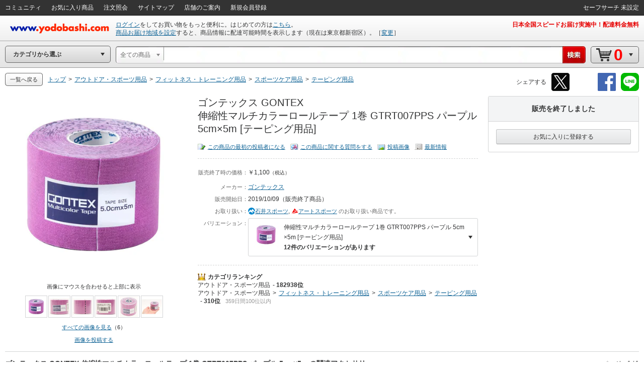

--- FILE ---
content_type: text/html;charset=UTF-8
request_url: https://www.yodobashi.com/product/100000001004835956/
body_size: 58717
content:
<!DOCTYPE HTML PUBLIC "-//W3C//DTD XHTML 1.0 Transitional//EN" "http://www.w3.org/TR/xhtml1/DTD/xhtml1-transitional.dtd"><html xmlns:og="http://ogp.me/ns#" xmlns:fb="http://ogp.me/ns/fb#" xmlns="http://www.w3.org/1999/xhtml"><head><meta content="text/html; charset=UTF-8" http-equiv="content-type"/><title>ヨドバシ.com - ゴンテックス GONTEX 伸縮性マルチカラーロールテープ 1巻 GTRT007PPS パープル 5cm×5m [テーピング用品] 通販【全品無料配達】</title><meta content="ゴンテックス GONTEX 伸縮性マルチカラーロールテープ 1巻 GTRT007PPS パープル 5cm×5m [テーピング用品]の通販ならヨドバシカメラの公式サイト「ヨドバシ.com」で！レビュー、Q&amp;A、画像も盛り沢山。ご購入でゴールドポイント取得！今なら日本全国へ全品配達料金無料、即日・翌日お届け実施中。" name="description"/><meta content="ゴンテックス,GONTEX,伸縮性マルチカラーロールテープ 1巻 GTRT007PPS パープル 5cm×5m [テーピング用品],yodobashi,ヨドバシ,ヨドバシカメラ,通販,パソコン" name="keywords"/><meta content="no-cache" http-equiv="pragma"/><meta content="no-cache" http-equiv="cache-control"/><meta content="-1" http-equiv="expires"/><meta content="ja" http-equiv="content-language"/><meta content="no" http-equiv="imagetoolbar"/><meta content="text/javascript" http-equiv="content-script-type"/><meta content="text/css" http-equiv="content-style-type"/><meta content="noodp" name="robots"/><link href="https://image.yodobashi.com/catalog/20251002_01/common/img/icons/yfav.ico" rel="shortcut icon"/><link href="https://image.yodobashi.com/catalog/20251002_01/common/img/icons/yfav.ico" rel="icon"/><link href="https://image.yodobashi.com/catalog/20251002_01/common/seo/css/base.css" rel="stylesheet" type="text/css"/><link href="https://image.yodobashi.com/catalog/20251002_01/common/seo/css/header.css" rel="stylesheet" type="text/css"/><link href="https://image.yodobashi.com/catalog/20251002_01/common/seo/css/txtnav.css" rel="stylesheet" type="text/css"/><link href="https://image.yodobashi.com/catalog/20251002_01/common/seo/css/products.css" rel="stylesheet" type="text/css"/><link href="https://image.yodobashi.com/catalog/20251002_01/common/seo/css/elements.css" rel="stylesheet" type="text/css"/><link href="https://image.yodobashi.com/catalog/20251002_01/common/seo/css/list.css" rel="stylesheet" type="text/css"/><link href="https://image.yodobashi.com/catalog/20251002_01/common/seo/css/footer_popup.css" rel="stylesheet" type="text/css"/><script src="https://image.yodobashi.com/catalog/20251002_01/common/js/prototype/jquery-1.7.1.min.js" type="text/javascript"></script><script src="https://image.yodobashi.com/catalog/20251002_01/common/js/prototype/jquery.cookies.2.1.0.min.js" type="text/javascript"></script><script src="https://image.yodobashi.com/catalog/20251002_01/common/js/jquery.innerfade.min.js" type="text/javascript"></script><script src="https://image.yodobashi.com/catalog/20251002_01/common/add/js/jquery.bpopup-0.5.1.min.js" type="text/javascript"></script><script src="https://image.yodobashi.com/catalog/20251002_01/common/seo/js/lib/underscore-min.js" type="text/javascript"></script><script src="https://image.yodobashi.com/catalog/20251002_01/common/js/layout.js" type="text/javascript"></script><script src="https://image.yodobashi.com/catalog/20251002_01/common/js/footer.js" type="text/javascript"></script><script src="https://image.yodobashi.com/catalog/20251002_01/common/add/js/jQselectable.js" type="text/javascript"></script><script src="https://image.yodobashi.com/catalog/20251002_01/common/add/js/displayUtils.js" type="text/javascript"></script><script src="https://image.yodobashi.com/catalog/20251002_01/common/js/yc_catalog_ctlg.js" type="text/javascript"></script><script src="https://image.yodobashi.com/catalog/20251002_01/common/js/cat_community_util.js" type="text/javascript"></script><script src="https://image.yodobashi.com/catalog/20251002_01/common/js/zendeskChat.js" type="text/javascript"></script><script type="text/javascript" src="https://image.yodobashi.com/catalog/20251002_01/common/js/criteoRetailMedia.js"></script><script type="text/javascript" src="https://image.yodobashi.com/catalog/20251002_01/common/js/criteoCarouselOnViewBeacon.js"></script><script src="https://image.yodobashi.com/catalog/20251002_01/common/add/js/jQmouseWheel.js" type="text/javascript"></script><script src="https://image.yodobashi.com/catalog/20251002_01/common/js/ebook.js" type="text/javascript"></script><script src="https://image.yodobashi.com/catalog/20251002_01/common/js/yJs.js" type="text/javascript"></script><script type="text/javascript">
var wsUrl = 'https://www.yodobashi.com/ws/', assetUrl = 'https://image.yodobashi.com/catalog/20251002_01/', communityUserUrl = 'https://www.yodobashi.com/community/user/,USERNAME,/index.html';
var wsUrlHeader = 'https://www.yodobashi.com/servlet/UserDataServlet';

var ctlg_js_ecDomain='https://order.yodobashi.com/';
var ctlg_js_ecEbookDomain='https://order.yodobashi.com/';

var orderHistorySuggestWords = '<strong style="color: #0d6295;">カテゴリの注文を全て検索</strong>';
var orderHistoryFacetWords = '注文した商品で絞り込む';
</script><meta content="ヨドバシ.com - ゴンテックス GONTEX 伸縮性マルチカラーロールテープ 1巻 GTRT007PPS パープル 5cm×5m [テーピング用品] 通販【全品無料配達】" property="og:title"/><meta content="product" property="og:type"/><meta content="https://www.yodobashi.com/product/100000001004835956/" property="og:url"/><meta content="【フィットネス・トレーニング用品専門ストア】人気のエクササイズ・フィットネス・トレーニング用品が勢ぞろいフィットネス・トレーニング用品専門ストアはこちら上手に使用してスポーツをもっと楽に楽しみま..." property="og:description"/><meta content="https://image.yodobashi.com/product/100/000/001/004/835/956/100000001004835956_10203_001.jpg" property="og:image"/><meta content="ヨドバシ.com" property="og:site_name"/><meta content="100001942524293" property="fb:admins"/><meta content="337176566370978" property="fb:app_id"/><script type="text/javascript" src="https://image.yodobashi.com/catalog/20251002_01/common/js/prototype/promise-6.1.0.min.js"></script><link rel="stylesheet" type="text/css" href="https://image.yodobashi.com/catalog/20251002_01/common/css/adult.css"/><link type="text/css" rel="stylesheet" href="https://image.yodobashi.com/catalog/20251002_01/common/seo/css/gallery.css"/><link type="text/css" rel="stylesheet" href="https://image.yodobashi.com/catalog/20251002_01/common/seo/css/top.css"/><link type="text/css" rel="stylesheet" href="https://image.yodobashi.com/catalog/20251002_01/common/seo/css/variationCarousel.css"/><link type="text/css" rel="stylesheet" href="https://image.yodobashi.com/catalog/20251002_01/common/seo/css/lib/owl.carousel.css"/><link type="text/css" rel="stylesheet" href="https://image.yodobashi.com/catalog/20251002_01/common/seo/css/lib/owl.theme.css"/><link type="text/css" rel="stylesheet" href="https://image.yodobashi.com/catalog/20251002_01/common/seo/css/owl_controller.css"/><link type="text/css" rel="stylesheet" href="https://image.yodobashi.com/catalog/20251002_01/common/seo/css/community.css"/><link type="text/css" rel="stylesheet" href="https://image.yodobashi.com/catalog/20251002_01/common/seo/css/community_temporary.css"/><script src="https://image.yodobashi.com/catalog/20251002_01/common/js/jquery.accessible-news-slider.js" type="text/javascript"></script><script src="https://image.yodobashi.com/catalog/20251002_01/common/js/jquery.jsonp-2.1.4.min.js" type="text/javascript"></script><script src="https://image.yodobashi.com/catalog/20251002_01/common/js/detailtabselect.js" type="text/javascript"></script><script src="https://image.yodobashi.com/catalog/20251002_01/common/js/slimbox2.js" type="text/javascript"></script><script src="https://image.yodobashi.com/catalog/20251002_01/common/js/jquery.jsonp-2.1.4.min.js" type="text/javascript"></script><script src="https://image.yodobashi.com/catalog/20251002_01/common/js/nouki_kaitou_new.js" type="text/javascript"></script><script src="https://image.yodobashi.com/catalog/20251002_01/common/js/product.js" type="text/javascript"></script><script src="https://image.yodobashi.com/catalog/20251002_01/common/js/popupDialog.js" type="text/javascript"></script><script src="https://image.yodobashi.com/catalog/20251002_01/common/js/scale.js" type="text/javascript"></script><script src="https://image.yodobashi.com/catalog/20251002_01/common/add/js/lpo.js" type="text/javascript"></script><script type="text/javascript">
var globalVariId = "";
</script><script type="text/javascript" src="https://image.yodobashi.com/catalog/20251002_01/common/add/js/miniCarousel.js"></script><script type="text/javascript" src="https://image.yodobashi.com/catalog/20251002_01/common/add/js/pkg_purchase.js"></script><script type="text/javascript" src="https://image.yodobashi.com/catalog/20251002_01/common/seo/js/lib/owl.carousel.min.js"></script><script type="text/javascript" src="https://image.yodobashi.com/catalog/20251002_01/common/seo/js/owl_controller.js"></script><script type="text/javascript" src="https://image.yodobashi.com/catalog/20251002_01/common/seo/js/yc_catalog_lego.js"></script><script src="https://image.yodobashi.com/catalog/20251002_01/common/js/latestSalesOrders.js" type="text/javascript"></script><script src="https://image.yodobashi.com/catalog/20251002_01/common/add/js/ctlg_detail.js" type="text/javascript"></script><script src="https://image.yodobashi.com/catalog/20251002_01/common/js/dbclickBlock.js" type="text/javascript"></script><script src="https://image.yodobashi.com/catalog/20251002_01/common/js/cartInCommon.js" type="text/javascript"></script><script src="https://image.yodobashi.com/catalog/20251002_01/common/js/videoTagConv.js" type="text/javascript"></script><script src="https://image.yodobashi.com/catalog/20251002_01/common/js/videoTagConvOldFormat.js" type="text/javascript"></script><script src="https://image.yodobashi.com/catalog/20251002_01/common/js/zendeskChat.js" type="text/javascript"></script><script async="async" charset="utf-8" src="https://b.st-hatena.com/js/bookmark_button.js" type="text/javascript"></script><script src="https://image.yodobashi.com/catalog/20251002_01/common/seo/js/product_community.js" type="text/javascript"></script><script type="text/javascript">
if (typeof pageParams !== 'object') { pageParams = {}; }
pageParams.isAdult = false;
if (typeof latestSalesOrder === 'object') {
var latestSalesOrderSkus = ['100000001004835956'];
latestSalesOrder.callAPI(latestSalesOrderSkus);
}
var licenseProductUrl = 'https://www.yodobashi.com/ec/product/license/100000001004835956/';
var deliveryZipNoUrl = 'https://order.yodobashi.com/ec/zipcodecheck/index.do?returnurl=http%3A%2F%2Fwww.yodobashi.com%2Fproduct%2F100000001004835956%2F%3F';
var deliveryInformationLinkUrl = 'https://www.yodobashi.com/ec/support/beginner/delivery/index.html';
var sku = '100000001004835956';
var relatedSku = '100000001004588214,100000001004588230,100000001004588249,100000001004588265,100000001004657014,100000001004835952,100000001004835954,100000001004881947,100000001004881945,100000001004881943,100000001004835958';
var categoryCode = '000000000000008428';
var productName = '\u30B4\u30F3\u30C6\u30C3\u30AF\u30B9 GONTEX \u4F38\u7E2E\u6027\u30DE\u30EB\u30C1\u30AB\u30E9\u30FC\u30ED\u30FC\u30EB\u30C6\u30FC\u30D7 1\u5DFB GTRT007PPS \u30D1\u30FC\u30D7\u30EB 5cm\u00D75m [\u30C6\u30FC\u30D4\u30F3\u30B0\u7528\u54C1]';
var shortProductName = '\u30B4\u30F3\u30C6\u30C3\u30AF\u30B9 GONTEX \u4F38\u7E2E\u6027\u30DE\u30EB\u30C1\u30AB\u30E9\u30FC\u30ED\u30FC\u30EB\u30C6\u30FC\u30D7 1\u5DFB GTRT007PPS \u30D1\u30FC\u30D7\u30EB 5cm\u00D75m  \u306E';

var communityIndexUrl = 'https://www.yodobashi.com/community/index.html';
var communityMypageUrl = 'https://www.yodobashi.com/community/mypage/purchase/100000001004835956/submitReview.html';
var communityImageListUrl = 'https://www.yodobashi.com/community/product/100000001004835956/image.html';
var communityImageDetailUrl = 'https://www.yodobashi.com/community/product/image/100000001004835956/,IMAGEID,/detail.html';
var communityReviewSubmitUrl = 'https://www.yodobashi.com/community/mypage/purchase/100000001004835956/submitReview.html';
var communityReviewListUrl = 'https://www.yodobashi.com/community/product/100000001004835956/all/02/review.html';
var communityReviewDetailUrl = 'https://www.yodobashi.com/community/product/review/,REVIEWID,/detail.html';
var communityMasterListUrl = 'https://www.yodobashi.com/community/product/100000001004835956/master.html';
var communityQuestionSubmitUrl = 'https://www.yodobashi.com/community/mypage/purchase/100000001004835956/submitQuestion.html';
var communityQuestionListUrl = 'https://www.yodobashi.com/community/product/100000001004835956/01/question.html';
var communityQuestionDetailUrl = 'https://www.yodobashi.com/community/product/question/,QUESTIONID,/detail.html';
var communityNewsFeedUrl = 'https://www.yodobashi.com/community/product/100000001004835956/index.html';
var communityNewReviewUrl = '/ws/api/community/newReview?sku=100000001004835956&amp;limit=5&amp;excludeBody=false';
var communityPopularQuestionUrl = '/ws/api/community/popularQuestion?sku=100000001004835956&amp;limit=5&amp;excludeBody=false';
var reviewIineText = '人がいいね！といっています';
var answerIineText = '人がいいね！といっています';
var imageIineText = '人がもっとみたいといっています';
var commentIineText = '人がコメントしています';
var communityBestReviewLimit = 5;
var communityNewReviewLimit = 5;
var communityNewReviewLimitList = '1,1,2,3,4';
var communityPopularQuestionLimit = 5;
var communityNewQuestionLimit = 5;
var communityNewQuestionLimitList = '1,3,5,5,5';
var communityNewsFeedLimit = 5;
var communityProductMasterUserLimit = 12;
var communityReviewUserLimit = 16;
var communityQuestionAnserUserLimit = 16;
var communityProductFollowUserLimit = 16;
var communityPostImageUserLimit = 16;
var productDetailObject = {};
productDetailObject.defaultCursor = true;

productDetailObject.normal = true;
productDetailObject.scale = false;
productDetailObject.setDelivery = false;

productDetailObject.useNewCartInfo = true;
productDetailObject.eBookProduct = false;
</script><!-- ## GoogleGrouping ## --><script type="text/javascript">
dataLayer = [{
contentGroup1: 'アウトドア・スポーツ用品',
contentGroup2: 'フィットネス・トレーニング用品',
contentGroupCode1: '000000000000008010',
contentGroupCode2: '000000000000008343'
}];
<!-- ## GA4 ## -->
dataLayer.push({ ecommerce: null });
dataLayer.push({
event: 'view_item',
ecommerce: {
currency: 'JPY',
items: [{
item_name: '伸縮性マルチカラーロールテープ 1巻 GTRT007PPS パープル 5cm×5m [テーピング用品]',
item_id: '100000001004835956',

item_brand: 'ゴンテックス',

item_category: 'アウトドア・スポーツ用品',

item_category2: 'フィットネス・トレーニング用品',

item_category3: 'スポーツケア用品',

item_category4: 'テーピング用品',

quantity: 1
}]
}
});
</script><!-- ## /GoogleGrouping ## --><script type="text/javascript">
var cookieFbIgnore = true;
var cookieTwIgnore = true;
</script>
                              <script>!function(a){var e="https://s.go-mpulse.net/boomerang/",t="addEventListener";if("False"=="True")a.BOOMR_config=a.BOOMR_config||{},a.BOOMR_config.PageParams=a.BOOMR_config.PageParams||{},a.BOOMR_config.PageParams.pci=!0,e="https://s2.go-mpulse.net/boomerang/";if(window.BOOMR_API_key="9B8FB-KQA68-87LJA-V7NQC-AVYRD",function(){function n(e){a.BOOMR_onload=e&&e.timeStamp||(new Date).getTime()}if(!a.BOOMR||!a.BOOMR.version&&!a.BOOMR.snippetExecuted){a.BOOMR=a.BOOMR||{},a.BOOMR.snippetExecuted=!0;var i,_,o,r=document.createElement("iframe");if(a[t])a[t]("load",n,!1);else if(a.attachEvent)a.attachEvent("onload",n);r.src="javascript:void(0)",r.title="",r.role="presentation",(r.frameElement||r).style.cssText="width:0;height:0;border:0;display:none;",o=document.getElementsByTagName("script")[0],o.parentNode.insertBefore(r,o);try{_=r.contentWindow.document}catch(O){i=document.domain,r.src="javascript:var d=document.open();d.domain='"+i+"';void(0);",_=r.contentWindow.document}_.open()._l=function(){var a=this.createElement("script");if(i)this.domain=i;a.id="boomr-if-as",a.src=e+"9B8FB-KQA68-87LJA-V7NQC-AVYRD",BOOMR_lstart=(new Date).getTime(),this.body.appendChild(a)},_.write("<bo"+'dy onload="document._l();">'),_.close()}}(),"".length>0)if(a&&"performance"in a&&a.performance&&"function"==typeof a.performance.setResourceTimingBufferSize)a.performance.setResourceTimingBufferSize();!function(){if(BOOMR=a.BOOMR||{},BOOMR.plugins=BOOMR.plugins||{},!BOOMR.plugins.AK){var e=""=="true"?1:0,t="",n="amisioyccfodk2lwqqpa-f-12b3d7095-clientnsv4-s.akamaihd.net",i="false"=="true"?2:1,_={"ak.v":"39","ak.cp":"897104","ak.ai":parseInt("574040",10),"ak.ol":"0","ak.cr":8,"ak.ipv":4,"ak.proto":"http/1.1","ak.rid":"4a997b0b","ak.r":51208,"ak.a2":e,"ak.m":"b","ak.n":"essl","ak.bpcip":"3.17.36.0","ak.cport":49966,"ak.gh":"23.209.83.31","ak.quicv":"","ak.tlsv":"tls1.3","ak.0rtt":"","ak.0rtt.ed":"","ak.csrc":"-","ak.acc":"bbr","ak.t":"1769374750","ak.ak":"hOBiQwZUYzCg5VSAfCLimQ==kpmkOkmltX9p4PNQ5KzuR+bBgX6ViRogXX0ywOVqWBB8LntKcI6yZM6/sop440T6o+2cr119tsqP9TfoRoDAPuF20mchtrCuG8vbPOGL3xIkLgtY73VtYUvFb2dOAAhP1LJCm4T6J8am+gOzZkI8CCt0GaqCBq8R8Zjky/8Zp+vQDn7ya8anBMUratfkYhD4gCkhMoOMm/rHZUwQ5b9DroBpSfY7ZT4wjjZApSZnGSjUKjIAPM+5vnf8Ga8dH+zY41HQv5eN686cRo794seTlCWZWUZADDPcaAFLat6kO8tUtGti89e22C1TDSjr6JHKO/eSDKMw/OfQqO9/CgOKgq0SdMVXdX0ed5460OjJGVa74x4SamhTMlkJK9QI1LMw+RUhDC20p9egES8JWVnmEEWiFtOwN6x6h+TZI+N2pNM=","ak.pv":"3","ak.dpoabenc":"","ak.tf":i};if(""!==t)_["ak.ruds"]=t;var o={i:!1,av:function(e){var t="http.initiator";if(e&&(!e[t]||"spa_hard"===e[t]))_["ak.feo"]=void 0!==a.aFeoApplied?1:0,BOOMR.addVar(_)},rv:function(){var a=["ak.bpcip","ak.cport","ak.cr","ak.csrc","ak.gh","ak.ipv","ak.m","ak.n","ak.ol","ak.proto","ak.quicv","ak.tlsv","ak.0rtt","ak.0rtt.ed","ak.r","ak.acc","ak.t","ak.tf"];BOOMR.removeVar(a)}};BOOMR.plugins.AK={akVars:_,akDNSPreFetchDomain:n,init:function(){if(!o.i){var a=BOOMR.subscribe;a("before_beacon",o.av,null,null),a("onbeacon",o.rv,null,null),o.i=!0}return this},is_complete:function(){return!0}}}}()}(window);</script></head><body><div style="display:none;" id="js_cookie_policy_base"></div><script type="text/javascript">
$(function(){
var wsUrl = 'https://www.yodobashi.com/ws/';
$("#js_cookie_policy_base").load(wsUrl + "api/ec/cookieTemplate");
});
</script><!--env w52--><!-- wrapper --><!-- ## /wrapper ## --><!-- wrapper --><div class="" id="wrapper"><form name="hotItemPurchaseForm" method="post" action="https://limited.yodobashi.com"></form><!-- hFixedContents --><div id="hFixedContents"><form name="hFixedProduct" method="post" action="https://order.yodobashi.com/yc/shoppingcart/add/index.html"><span id="0.09185690702784635" class="0.09185690702784635"><span id="0.19883276457304863" class="0.19883276457304863"><span id="0.016643230901219285" class="0.016643230901219285"><span id="0.26147582627135535" class="0.26147582627135535"><span id="0.32719228636197484" class="0.32719228636197484"></span></span></span></span></span><!-- pBar --><div id="pBar"><div class="inner clearfix"><div id="js_norenPImgArea" class="imgArea"><img id="mainImg" class="js_ppImgUrl" alt="伸縮性マルチカラーロールテープ 1巻 GTRT007PPS パープル 5cm×5m [テーピング用品]" onerror="this.src='https://image.yodobashi.com/product/NoImage_80x80.jpg';" src="https://image.yodobashi.com/product/100/000/001/004/835/956/100000001004835956_10201_001.jpg"/></div><div class="subInfoArea"><div class="salesInfo"><p>販売を終了しました</p></div></div><ul class="mainInfoArea"><li id="js_norenPInfoArea" class="pDetail"><div class="fs12"><ul><li class="pName"><p class="js_ppPrdName">ゴンテックス GONTEX 伸縮性マルチカラーロールテープ 1巻 GTRT007PPS パープル 5cm×5m [テーピ...</p></li><li class="js_ppSalesInfo"></li></ul></div></li><div class="variInfo"></div></ul></div></div><!-- /pBar --></form></div><!-- /hFixedContents --><!-- header --><div id="header"><!-- unvHeader --><!-- pdUnitBox --><div style="display: none;" id="pdUnit20" class="pdUnitBox"><!-- pdLinkList --><ul class="pdLinkList liBtDFn"><li class="slctTxtNav"><a href="https://order.yodobashi.com/yc/mypage/index.html"><div class="inner">会員ページ</div></a></li><li class="slctTxtNav"><a href="https://order.yodobashi.com/yc/mypage/index.html#MessageBlock"><div class="inner">ご注文商品の確認・変更</div></a></li><li class="slctTxtNav"><a href="https://order.yodobashi.com/ec/pub/login/privateinfo/index.do"><div class="inner">お客様情報の確認・変更</div></a></li><li class="slctTxtNav"><a href="https://order.yodobashi.com/ec/pub/login/changepass/index.do"><div class="inner">ヨドバシ・ドット・コム会員IDの変更</div></a></li><li class="slctTxtNav"><a href="https://order.yodobashi.com/ec/pub/login/changepass/index2.do"><div class="inner">ヨドバシ・ドット・コム会員パスワードの変更</div></a></li><li class="slctTxtNav"><a href="https://order.yodobashi.com/ec/pub/login/reset_pass/index.do"><div class="inner">ヨドバシ・ドット・コム会員パスワードの再設定</div></a></li><li class="slctTxtNav"><a href="https://order.yodobashi.com/ec/mypage/myinfosetting/index.do"><div class="inner">メールニュース・よく使う店舗の設定</div></a></li><li class="slctTxtNav"><a href="/ec/support/inquiry/"><div class="inner">お問い合わせ窓口のご案内</div></a></li><li class="slctTxtNav"><a class="js_safeSearch" href="https://order.yodobashi.com/yc/mypage/searchSetting.html?returnUrl=https%3A%2F%2Fwww.yodobashi.com%2Fproduct%2F100000001004835956%2F"><div class="inner js_safeSearchText"></div></a></li><li class="slctTxtNav"><a href="https://order.yodobashi.com/ec/login/logout.do"><div class="inner">ログアウト</div></a></li></ul><!-- /pdLinkList --></div><!-- /pdUnitBox --><!-- pdUnitBox --><div style="display: none;" id="pdUnit04" class="pdUnitBox"><!-- pdLinkList --><ul class="pdLinkList liBtDFn"><li class="slctTxtNav"><a href="https://order.yodobashi.com/yc/mypage/index.html#MessageBlock"><div class="inner">ご利用履歴確認</div></a></li><li class="slctTxtNav"><span id="gpc_point_posttitle"></span></li></ul><!-- /pdLinkList --></div><!-- /pdUnitBox --><!-- pdUnitBox --><div style="display: none;" id="pdUnit22" class="pdUnitBox"><!-- pdLinkList --><ul class="pdLinkList  liBtDFn"><li class="slctTxtNav"><a id="pdLink23" href="https://order.yodobashi.com/ec/zipcodecheck/index.do?returnurl=https%3A%2F%2Fwww.yodobashi.com%2Fproduct%2F100000001004835956%2Findex.html"><div class="inner">［→］表示地域の変更</div></a></li></ul><!-- /pdLinkList --></div><!-- /pdUnitBox --><div id="js_com_info_0002" style="width: 300px; display:none;" class="pdUnitBox"></div><div class="" id="unvHeader"><div class="gbNav hznList gnL"><ul><li class="gbLiM"><a id="js_tmp_001_pdLink" href="https://www.yodobashi.com/community/index.html"><span>コミュニティ</span><div id="js_tmp_0001" style="display:none;"><span><span></span></span></div></a></li><li class="gbLiM"><a id="pdLink02" href="https://order.yodobashi.com/yc/favorite/index.html"><span>お気に入り商品</span></a></li><li id="js_orderHistoryLi" class="gbLiM"><a id="pdLink03" href="https://order.yodobashi.com/ec/order/private_info/index.do"><span>注文照会</span></a></li><li class="gbLiM"><a href="/sitemap/"><span>サイトマップ</span></a></li><li class="gbLiM"><a href="/ec/store/list/"><span>店舗のご案内</span></a></li><li class="gbLiM"><span id="accountinfo"></span></li><li class="gbLiM"><span id="pointinfo"></span></li><li id="js_menEntUrl" class="gbLiM"><a href="https://order.yodobashi.com/yc/member/register/index.html"><span>新規会員登録</span></a></li></ul><script src="https://image.yodobashi.com/catalog/20251002_01/common/js/jquery.jsonp-2.1.4.min.js" type="text/javascript"></script><script type="text/javascript"><!--//
			$(document).ready(function(){
				setTimeout(function(){ $.commTemp_001(); },1000);
			});
			// --></script></div><ul class="gbNav hznList gnR"><li class="gbLiM js_advancedSearch" style="display:none;" data-ckey="extension_search"><a href="https://order.yodobashi.com/yc/mypage/searchSetting.html?returnUrl=https%3A%2F%2Fwww.yodobashi.com%2Fproduct%2F100000001004835956%2F"><span></span></a></li><li style="display:none;" class="gbLiM js_safeSearch"><a class="js_safeSearchText" href="https://order.yodobashi.com/yc/mypage/searchSetting.html?returnUrl=https%3A%2F%2Fwww.yodobashi.com%2Fproduct%2F100000001004835956%2F"><span></span></a></li></ul></div><!-- /unvHeader --><!-- ## header ## --><script type="text/javascript">
var rewriteHeaderStatus = 0;
var userParams = new Object();
userParams.urluserdata = "https://www.yodobashi.com/servlet/UserDataServlet";
userParams.urlasset = "https://image.yodobashi.com/catalog/20251002_01/";
userParams.urlzipcode = "https://order.yodobashi.com/ec/zipcodecheck/index.do?returnurl=https%3A%2F%2Fwww.yodobashi.com%2Fproduct%2F100000001004835956%2Findex.html";
userParams.urllogin = "https://order.yodobashi.com/yc/login/index.html?returnUrl=https%3A%2F%2Fwww.yodobashi.com%2Fproduct%2F100000001004835956%2Findex.html";
userParams.urllogininfo = "https://order.yodobashi.com/yc/member/register/index.html";
userParams.urlcart = "https://order.yodobashi.com/yc/shoppingcart/index.html?returnUrl=https%3A%2F%2Fwww.yodobashi.com%2Fproduct%2F100000001004835956%2Findex.html";
userParams.urllogin = "https://order.yodobashi.com/yc/login/index.html?returnUrl=https%3A%2F%2Fwww.yodobashi.com%2Fproduct%2F100000001004835956%2Findex.html";
userParams.urlmypage = "https://order.yodobashi.com/yc/mypage/index.html";
userParams.urlsafesearch = "https://order.yodobashi.com/yc/mypage/searchSetting.html?returnUrl=https%3A%2F%2Fwww.yodobashi.com%2Fproduct%2F100000001004835956%2F";
userParams.autoidname = "auto_id";
userParams.cartidname = "cart_id";
userParams.safesearchname = "contentFilterLevel";
userParams.urlorderhistory = "https://order.yodobashi.com/yc/orderhistory/index.html";
userParams.urluserctlg = "7777772e796f646f62617368692e636f6d";
userParams.urlusercart = "6f726465722e796f646f62617368692e636f6d";
userParams.wsUrl = 'https://www.yodobashi.com/ws/';
var yidname = "yid";
var autoidname = "auto_id";
var oneTagDeviceType = "Desktop";
</script><script async="true" src="//dynamic.criteo.com/js/ld/ld.js?a=10949" type="text/javascript"></script><script src="https://image.yodobashi.com/catalog/20251002_01/common/js/onetag.js" type="text/javascript"></script><script type="text/javascript">
var isDefaultUserInfoDisplay = false;
</script><!-- headerTop --><div id="headerTop"><div id='headerLogo'><a id="headerLogoC" shape="rect" href="/"><img alt="ヨドバシカメラのネット通販サイト www.yodobashi.com" src="https://image.yodobashi.com/catalog/20251002_01/common/img/headerLogoYodobashi.png"/></a></div><div class="nameDataArea"><p class="noMarginNoPadding" id="logininfo"><img src="https://image.yodobashi.com/catalog/20251002_01/common/add/img/cycle_trancep.gif"/></p><p class="noMarginNoPadding" id="syszipnoinfo"></p><p id="zipAddress5567"></p></div><div class="topInfoArea"><div id="headInfo" class="headRedInfo"><p class="infoLink"><a href="https://www.yodobashi.com/store/880011/">日本全国スピードお届け実施中！配達料金無料</a></p></div></div></div><!-- /headerTop --><noscript><!-- InfoBox --><div style="margin:8px 0 20px;border:3px double #333333;padding:4px 8px 2px;" class="InfoBox"><p style="background:transparent url(https://image.yodobashi.com/common/img/ico/ico_12.gif) no-repeat scroll 0 0;margin:0;padding:4px 0 5px 41px;color:#333333;font-size:12px;line-height:123%;"><strong style="font-size:16px;line-height:125%;display:block;margin-bottom:6px;">JavascriptがOFFになっております。</strong>
ヨドバシ・ドット・コムはJavascriptをONにしてご利用ください。詳しくは<a href="//www.yodobashi.com/ec/support/beginner/shoppingflow/recommend/index.html">こちら</a>へ。
</p></div><!-- InfoBox --></noscript><!-- ## /header ## --><!-- ## filter_keyword ## --><!-- FilterKeywordModule START --><!-- sBox script --><script src="https://image.yodobashi.com/catalog/20251002_01/common/js/jquery.jsonp-2.1.4.min.js" type="text/javascript"></script><link href="https://image.yodobashi.com/catalog/20251002_01/common/css/suggest_pc.css" rel="stylesheet" type="text/css"/><script src="https://image.yodobashi.com/catalog/20251002_01/common/js/ySgst.js" type="text/javascript"></script><script type="text/javascript"><!--
var restUrl="https://www.yodobashi.com/ws/suggest/";
var uniqCateCd="";
var redirectUrl="https://www.yodobashi.com/";
 //-->
if (!cateCd) { var cateCd = ""; }
$(function() {
var filterKeywordSgst = new $.sgst({
restUrl:restUrl,
categoryCd:cateCd,
suggestContainerId:"srcWindow",
formId:"searchForm",
inputBoxId:"getJsonData",
cateSelectId:"cateSel",
top:32,
mode:"searchBox",
redirectUrl:redirectUrl
});
});

function doFilterkeywordSubmit() {
// 検索履歴からのカテゴリ指定あり検索時は class="searchHistoryTemporaryOption" が指定された option が存在する。
// (searchHistory.js の setSearchFormParam() で設定)
var historyVal = $('option.searchHistoryTemporaryOption').val() || '';
if (historyVal !== '') {
// 検索履歴からの検索時はそのまま submit する。
return filterkeywordSubmit();
}
// サジェストからのカテゴリ指定あり検索時は class="suggestTemporaryOption" が指定された option が存在する。
// (ySgst.js の subContainerClick() で設定)
var suggestVal = $('option.suggestTemporaryOption').val() || '';
if (suggestVal !== '') {
// サジェストからの検索時はそのまま submit する。
return filterkeywordSubmit();
}
var shownText = $('#cateSel_dummy').text().trim();
var selectedText = $("#cateSel option:selected").text().trim();
if (selectedText == shownText) {
// 選択中カテゴリと表示カテゴリが同じ場合は、そのまま submit する。
return filterkeywordSubmit();
}
// 選択中カテゴリと表示カテゴリが異なる場合、選択中カテゴリを表示カテゴリに合わせる。
// (「戻る」「進む」ボタンによるページ遷移時に発生)
var shownVal = '';
$('#cateSel option').each(function() {
if ($(this).text().trim() == shownText) {
shownVal = $(this).val();
return false;
}
});
$('#cateSel').val(shownVal);
return filterkeywordSubmit();
}
</script><script src="https://image.yodobashi.com/catalog/20251002_01/common/js/searchHistory.js" type="text/javascript"></script><!-- headerBtm --><div id="headerBtm"><div id="js_RootShoppingCategory" class="cateTd"><!-- cateNavHeadBox --><div id="cateHeadTtl" class="hBtmNav miniArwIcon js_RootShoppingCategoryTxt">カテゴリから選ぶ</div><!-- /cateNavHeadBox --></div><!-- /cateTd--><div class="strcTd"><form action="/" method="get" class="srcNavIn" id="searchForm" name="search" onsubmit="return doFilterkeywordSubmit();" enctype="application/x-www-form-urlencoded"><!-- srcUnit --><div class="js_SrcUnit  js_inheritPrameter" id="srcUnit"><div class="srcUnitInner"><!-- srcCateSelect --><div class="srcCateSelectBox" id="srcCateSelect"><select style="display:none" name="cate" id="cateSel"><option data-initselected="true" selected="selected" data-selectboxcatecode="" id="js_selectBoxUniqCode" value="">全ての商品</option><option data-selectboxcatecode="000000000000001001" id="js_selectBoxUniqCode141001_000000000000001001" value="category/141001/">ベビー・おもちゃ・ホビー</option><option data-selectboxcatecode="000000000000007003" id="js_selectBoxUniqCode157851_000000000000007003" value="category/157851/">食品＆飲料・お酒</option><option data-selectboxcatecode="500000000000000211" id="js_selectBoxUniqCode6353_500000000000000211" value="category/6353/">家電</option><option data-selectboxcatecode="500000000000000201" id="js_selectBoxUniqCode19531_500000000000000201" value="category/19531/">パソコン</option><option data-selectboxcatecode="000000000000012448" id="js_selectBoxUniqCode162842_000000000000012448" value="category/162842/">ホーム＆キッチン・ペット</option><option data-selectboxcatecode="000000000000016327" id="js_selectBoxUniqCode159888_000000000000016327" value="category/159888/">ヘルス＆ビューティー</option><option data-selectboxcatecode="000000000000008010" id="js_selectBoxUniqCode152022_000000000000008010" value="category/152022/">アウトドア・スポーツ用品</option><option data-selectboxcatecode="811000000000000000" id="js_selectBoxUniqCode81001_811000000000000000" value="category/81001/">書籍</option><option data-selectboxcatecode="000000000000010001" id="js_selectBoxUniqCode151007_000000000000010001" value="category/151007/">電子書籍</option><option data-selectboxcatecode="500000000000000212" id="js_selectBoxUniqCode22052_500000000000000212" value="category/22052/">AV機器</option><option data-selectboxcatecode="000000000000001848" id="js_selectBoxUniqCode140007_000000000000001848" value="category/140007/">ゲーム</option><option data-selectboxcatecode="000000000000018003" id="js_selectBoxUniqCode168001_000000000000018003" value="category/168001/">文房具・オフィス用品</option><option data-selectboxcatecode="000000000000024018" id="js_selectBoxUniqCode174101_000000000000024018" value="category/174101/">携帯電話・スマートフォン</option><option data-selectboxcatecode="500000000000000342" id="js_selectBoxUniqCode111491_500000000000000342" value="category/111491/">DIY・工具</option><option data-selectboxcatecode="500000000000000301" id="js_selectBoxUniqCode19055_500000000000000301" value="category/19055/">カメラ</option><option data-selectboxcatecode="500000000000000326" id="js_selectBoxUniqCode18457_500000000000000326" value="category/18457/">時計・ジュエリー</option><option data-selectboxcatecode="000000000000022002" id="js_selectBoxUniqCode172003_000000000000022002" value="category/172003/">ファッション・バッグ</option><option data-selectboxcatecode="500000000000000312" id="js_selectBoxUniqCode14139_500000000000000312" value="category/14139/">カー＆バイク用品</option><option data-selectboxcatecode="216220000000000000" id="js_selectBoxUniqCode91003_216220000000000000" value="category/91003/">DVD･ブルーレイソフト</option><option data-selectboxcatecode="216520000000000000" id="js_selectBoxUniqCode91139_216520000000000000" value="category/91139/">オーディオソフト</option><option data-selectboxcatecode="500000000000000338" id="js_selectBoxUniqCode50566_500000000000000338" value="category/50566/">メモリーカード・記録メディア</option><option data-selectboxcatecode="500000000000000309" id="js_selectBoxUniqCode21484_500000000000000309" value="category/21484/">電池･充電池</option><option data-selectboxcatecode="000000000000008011" id="js_selectBoxUniqCode500000250000_000000000000008011" value="category/500000250000/">自転車・パーソナルモビリティ</option><option data-selectboxcatecode="500000000000000334" id="js_selectBoxUniqCode33039_500000000000000334" value="category/33039/">電球･蛍光灯</option></select></div><!-- /srcCateSelect --><!-- srcWindow --><div id="srcWindow"><div class="iptArea" id="spt_iptArea"><div class="srcIptInner"><input maxlength="200" type="text" autocomplete="off" name="word" class="editInput" id="getJsonData"></input></div><div style="display:none;" class="pdUnitBox srcSgstBox" id="getJsonData3145"></div><!-- keywordHistory --><div style="display: none;" class="pdUnitBox srcHstryBox" id="js_historyBox"><div class="srcHstryBox_hstryAllClear clearfix"><span class="hstryAllClearText">検索履歴</span><span class="srcAllClearBtn js_deleteAllHistoryBtn">すべて削除</span></div></div><!-- /keywordHistory --></div><!-- srcClearBtn --><div class="srcClearBtn"><a style="display: none;" id="js_srcClearBtn" href="javascript:void(0);" shape="rect"></a></div><!-- /srcClearBtn --><!-- srcBtn --><div id="srcBtn"><input value=" " type="submit" id="js_keywordSearchBtn"></input></div><!-- /srcBtn --></div><!-- /srcWindow --></div></div><!-- /srcUnit --><!-- strcForSrcUnit --><div id="strcForSrcUnit"><div class="hBtmNav js_RootCartItemNavTxt miniArwIcon" id="cartNav"><a href="https://order.yodobashi.com/yc/shoppingcart/index.html?returnUrl=https%3A%2F%2Fwww.yodobashi.com%2Fproduct%2F100000001004835956%2F"><ul class="cartBtnNew"><li class="itemCount" id="ajax_cart_quantity">0</li><li class="totalPrice" id="ajax_cart_quantity_info"></li></ul></a></div></div><!-- /strcForSrcUnit --><div style="display:none"><input type="hidden" name="ginput"></input></div><!-- /srcSub --></form></div></div><!-- /headerBtm --><!-- apprCntnr --><div id="js_DetailShoppingCategory" class="apprCntnr"><iframe tabindex="-1" src="javascript:void(false)" style="display: none; position: absolute; z-index: 0; filter: Alpha(Opacity='0'); opacity: 0;" frameborder="0" id="js_BlockFrame"></iframe><!-- cateNavExposedArea --><div class="cateNavExposedArea"><div style="display: none;" id="js_MenuShoppingCategory" class="cateNavBox"><div class="cateNavBoxSkin js_MenuShoppingCategorySkin"><ul class="cateNavList"><li class="cateParent js_MenuShoppingCategoryTxt js_MenuIndex0"><a href="/category/141001/">ベビー・おもちゃ・ホビー</a></li><li class="cateParent js_MenuShoppingCategoryTxt js_MenuIndex1 wideWinAppr"><a href="/category/157851/">食品＆飲料・お酒</a></li><li class="cateParent js_MenuShoppingCategoryTxt js_MenuIndex2"><a href="/category/6353/">家電</a></li><li class="cateParent js_MenuShoppingCategoryTxt js_MenuIndex3"><a href="/category/19531/">パソコン</a></li><li class="cateParent js_MenuShoppingCategoryTxt js_MenuIndex4"><a href="/category/162842/">ホーム＆キッチン・ペット</a></li><li class="cateParent js_MenuShoppingCategoryTxt js_MenuIndex5"><a href="/category/159888/">ヘルス＆ビューティー</a></li><li class="cateParent js_MenuShoppingCategoryTxt js_MenuIndex6"><a href="/category/152022/">アウトドア・スポーツ用品</a></li><li class="cateParent js_MenuShoppingCategoryTxt js_MenuIndex7 wideWinAppr"><a href="/category/81001/">書籍</a></li><li class="cateParent js_MenuShoppingCategoryTxt js_MenuIndex8 wideWinAppr"><a href="/category/151007/">電子書籍</a></li><li class="cateParent js_MenuShoppingCategoryTxt js_MenuIndex9"><a href="/category/22052/">AV機器</a></li><li class="cateParent js_MenuShoppingCategoryTxt js_MenuIndex10"><a href="/category/140007/">ゲーム</a></li><li class="cateParent js_MenuShoppingCategoryTxt js_MenuIndex11"><a href="/category/168001/">文房具・オフィス用品</a></li><li class="cateParent js_MenuShoppingCategoryTxt js_MenuIndex12"><a href="/category/174101/">携帯電話・スマートフォン</a></li><li class="cateParent js_MenuShoppingCategoryTxt js_MenuIndex13"><a href="/category/111491/">DIY・工具</a></li><li class="cateParent js_MenuShoppingCategoryTxt js_MenuIndex14"><a href="/category/19055/">カメラ</a></li><li class="cateParent js_MenuShoppingCategoryTxt js_MenuIndex15"><a href="/category/18457/">時計・ジュエリー</a></li><li class="cateParent js_MenuShoppingCategoryTxt js_MenuIndex16"><a href="/category/172003/">ファッション・バッグ</a></li><li class="cateParent js_MenuShoppingCategoryTxt js_MenuIndex17"><a href="/category/14139/">カー＆バイク用品</a></li><li class="cateParent js_MenuShoppingCategoryTxt js_MenuIndex18"><a href="/category/91003/">DVD･ブルーレイソフト</a></li><li class="cateParent js_MenuShoppingCategoryTxt js_MenuIndex19"><a href="/category/91139/">オーディオソフト</a></li><li class="cateParent js_MenuShoppingCategoryTxt js_MenuIndex20"><a href="/category/50566/">メモリーカード・記録メディア</a></li><li class="cateParent js_MenuShoppingCategoryTxt js_MenuIndex21"><a href="/category/21484/">電池･充電池</a></li><li class="cateParent js_MenuShoppingCategoryTxt js_MenuIndex22"><a href="/category/500000250000/">自転車・パーソナルモビリティ</a></li><li class="cateParent js_MenuShoppingCategoryTxt js_MenuIndex23"><a href="/category/33039/">電球･蛍光灯</a></li></ul></div></div></div><!-- /cateNavExposedArea --><div style="display: none;" id="jsDetailShoppingCategory2" class="headerCateNavApprBox js_DetailShoppingCategoryAnim"><div class="apprPrmBox  prmAreaBR apprRecItemBox"><div class="apprRecItem"><table border="0" cellpadding="0" cellspacing="0"><tbody><tr><td class="imgArea" rowspan="1" colspan="1"><a href="/product/100000001008037083/"><img onerror="this.src='//image.yodobashi.com/product/NoImage_100x100.jpg';" src="//image.yodobashi.com/product/100/000/001/008/037/083/100000001008037083_1000B.jpg"/></a></td><td class="strcArea" rowspan="1" colspan="1"><a class="pName" href="/product/100000001008037083/" shape="rect"><div class="brand">明治 meiji ほほえみ</div><div class="product">明治 ほほえみ らくらくキューブ 1620g [赤ちゃん用 0ヶ月～1歳頃]</div></a><div class="fs12 js_dispPrice hznList liMr10"><ul><li><span class="red">￥5,160</span></li><li><span class="orange">516</span><span class="unitPointSpace"> </span><span class="orange unitPoint">ゴールドポイント</span></li></ul></div></td></tr></tbody></table></div><div class="apprRecItem"><table border="0" cellpadding="0" cellspacing="0"><tbody><tr><td class="imgArea" rowspan="1" colspan="1"><a href="/product/100000001007482885/"><img onerror="this.src='//image.yodobashi.com/product/NoImage_100x100.jpg';" src="//image.yodobashi.com/product/100/000/001/007/482/885/100000001007482885_1000B_002.jpg"/></a></td><td class="strcArea" rowspan="1" colspan="1"><a class="pName" href="/product/100000001007482885/" shape="rect"><div class="brand">ユニ･チャーム ムーニー</div><div class="product">ムーニーおしりふき やわらか素材 詰替 76枚×8個</div></a><div class="fs12 js_dispPrice hznList liMr10"><ul><li><span class="red">￥1,010</span></li><li><span class="orange">101</span><span class="unitPointSpace"> </span><span class="orange unitPoint">ゴールドポイント</span></li></ul></div></td></tr></tbody></table></div><div class="apprRecItem"><table border="0" cellpadding="0" cellspacing="0"><tbody><tr><td class="imgArea" rowspan="1" colspan="1"><a href="/product/100000001009314695/"><img onerror="this.src='//image.yodobashi.com/product/NoImage_100x100.jpg';" src="//image.yodobashi.com/product/100/000/001/009/314/695/100000001009314695_1000B.jpg"/></a></td><td class="strcArea" rowspan="1" colspan="1"><a class="pName" href="/product/100000001009314695/" shape="rect"><div class="brand">セガフェイブ</div><div class="product">DREAM SWITCH（ドリームスイッチ）ベーシックセット 対象年齢：3歳～</div></a><div class="fs12 js_dispPrice hznList liMr10"><ul><li><span class="red">￥8,000</span></li><li><span class="orange">800</span><span class="unitPointSpace"> </span><span class="orange unitPoint">ゴールドポイント</span></li></ul></div></td></tr></tbody></table></div><div class="apprRecItem"><table border="0" cellpadding="0" cellspacing="0"><tbody><tr><td class="imgArea" rowspan="1" colspan="1"><a href="/product/100000001008968679/"><img onerror="this.src='//image.yodobashi.com/product/NoImage_100x100.jpg';" src="//image.yodobashi.com/product/100/000/001/008/968/679/100000001008968679_1000B.jpg"/></a></td><td class="strcArea" rowspan="1" colspan="1"><a class="pName" href="/product/100000001008968679/" shape="rect"><div class="brand">タカラトミー TAKARATOMY</div><div class="product">プラレール キミのまちをうごかそう！プラレールベストセレクションセット [対象年齢：3歳～]</div></a><div class="fs12 js_dispPrice hznList liMr10"><ul><li><span class="red">￥4,210</span></li><li><span class="orange">421</span><span class="unitPointSpace"> </span><span class="orange unitPoint">ゴールドポイント</span></li></ul></div></td></tr></tbody></table></div><div class="apprRecItem"><table border="0" cellpadding="0" cellspacing="0"><tbody><tr><td class="imgArea" rowspan="1" colspan="1"><a href="/product/100000001009296570/"><img onerror="this.src='//image.yodobashi.com/product/NoImage_100x100.jpg';" src="//image.yodobashi.com/product/100/000/001/009/296/570/100000001009296570_1000B.jpg"/></a></td><td class="strcArea" rowspan="1" colspan="1"><a class="pName" href="/product/100000001009296570/" shape="rect"><div class="brand">シャープ SHARP</div><div class="product">対話AIキャラクター ポケとも コンパニオンロボット ミーアキャットモチーフ SR-C01M-W</div></a><div class="fs12 js_dispPrice hznList liMr10"><ul><li><span class="red">￥39,600</span></li><li><span class="orange">3,960</span><span class="unitPointSpace"> </span><span class="orange unitPoint">ゴールドポイント</span></li></ul></div></td></tr></tbody></table></div><div class="apprRecItem"><table border="0" cellpadding="0" cellspacing="0"><tbody><tr><td class="imgArea" rowspan="1" colspan="1"><a href="/product/100000001009285474/"><img onerror="this.src='//image.yodobashi.com/product/NoImage_100x100.jpg';" src="//image.yodobashi.com/product/100/000/001/009/285/474/100000001009285474_1000B_001.jpg"/></a></td><td class="strcArea" rowspan="1" colspan="1"><a class="pName" href="/product/100000001009285474/" shape="rect"><div class="brand">バンダイ BANDAI</div><div class="product">仮面ライダーゼッツ 変身ベルト DXゼッツドライバー [対象年齢：3歳～]</div></a><div class="fs12 js_dispPrice hznList liMr10"><ul><li><span class="red">￥5,530</span></li><li><span class="orange">553</span><span class="unitPointSpace"> </span><span class="orange unitPoint">ゴールドポイント</span></li></ul></div></td></tr></tbody></table></div><div class="apprRecItem"><table border="0" cellpadding="0" cellspacing="0"><tbody><tr><td class="imgArea" rowspan="1" colspan="1"><a href="/product/100000001009279526/"><img onerror="this.src='//image.yodobashi.com/product/NoImage_100x100.jpg';" src="//image.yodobashi.com/product/100/000/001/009/279/526/100000001009279526_1000B.jpg"/></a></td><td class="strcArea" rowspan="1" colspan="1"><a class="pName" href="/product/100000001009279526/" shape="rect"><div class="brand">バンダイスピリッツ</div><div class="product">HI-METAL R マクロスゼロ VF-0Sフェニックス（ロイ・フォッカー機） ＋ QF-2200D-B ゴースト [塗装済可動フィギュア 全高約140mm]</div></a><div class="fs12 js_dispPrice hznList liMr10"><ul><li><span class="red">￥15,840</span></li><li><span class="orange">1,584</span><span class="unitPointSpace"> </span><span class="orange unitPoint">ゴールドポイント</span></li></ul></div></td></tr></tbody></table></div></div><div class="apprPrmBox  prmAreaBR apprRecItemBox"><div class="apprRecItem"><table border="0" cellpadding="0" cellspacing="0"><tbody><tr><td class="imgArea" rowspan="1" colspan="1"><a href="/product/100000001003830584/"><img onerror="this.src='//image.yodobashi.com/product/NoImage_100x100.jpg';" src="//image.yodobashi.com/product/100/000/001/003/830/584/100000001003830584_1000B_005.jpg"/></a></td><td class="strcArea" rowspan="1" colspan="1"><a class="pName" href="/product/100000001003830584/" shape="rect"><div class="brand">Calbee カルビー</div><div class="product">マイグラ 700g</div></a><div class="fs12 js_dispPrice hznList liMr10"><ul><li><span class="red">￥563</span></li><li><span class="orange">57</span><span class="unitPointSpace"> </span><span class="orange unitPoint">ゴールドポイント</span></li></ul></div></td></tr></tbody></table></div><div class="apprRecItem"><table border="0" cellpadding="0" cellspacing="0"><tbody><tr><td class="imgArea" rowspan="1" colspan="1"><a href="/product/100000001006081259/"><img onerror="this.src='//image.yodobashi.com/product/NoImage_100x100.jpg';" src="//image.yodobashi.com/product/100/000/001/006/081/259/100000001006081259_1000B_008.jpg"/></a></td><td class="strcArea" rowspan="1" colspan="1"><a class="pName" href="/product/100000001006081259/" shape="rect"><div class="brand">アイリスフーズ IRIS FOODS</div><div class="product">富士山の天然水 2L×6本</div></a><div class="fs12 js_dispPrice hznList liMr10"><ul><li><span class="red">￥678</span></li><li><span class="orange">68</span><span class="unitPointSpace"> </span><span class="orange unitPoint">ゴールドポイント</span></li></ul></div></td></tr></tbody></table></div><div class="apprRecItem"><table border="0" cellpadding="0" cellspacing="0"><tbody><tr><td class="imgArea" rowspan="1" colspan="1"><a href="/product/100000001005568366/"><img onerror="this.src='//image.yodobashi.com/product/NoImage_100x100.jpg';" src="//image.yodobashi.com/product/100/000/001/005/568/366/100000001005568366_1000B_002.jpg"/></a></td><td class="strcArea" rowspan="1" colspan="1"><a class="pName" href="/product/100000001005568366/" shape="rect"><div class="brand">ほりにし</div><div class="product">アウトドアスパイス ほりにし 瓶詰め 100g [スパイス]</div></a><div class="fs12 js_dispPrice hznList liMr10"><ul><li><span class="red">￥842</span></li><li><span class="orange">85</span><span class="unitPointSpace"> </span><span class="orange unitPoint">ゴールドポイント</span></li></ul></div></td></tr></tbody></table></div><div class="apprRecItem"><table border="0" cellpadding="0" cellspacing="0"><tbody><tr><td class="imgArea" rowspan="1" colspan="1"><a href="/product/100000001002117334/"><img onerror="this.src='//image.yodobashi.com/product/NoImage_100x100.jpg';" src="//image.yodobashi.com/product/100/000/001/002/117/334/100000001002117334_1000B_012.jpg"/></a></td><td class="strcArea" rowspan="1" colspan="1"><a class="pName" href="/product/100000001002117334/" shape="rect"><div class="brand">Coca-Cola コカコーラ</div><div class="product">コカ・コーラ PET500ml×24本 [炭酸飲料]</div></a><div class="fs12 js_dispPrice hznList liMr10"><ul><li><span class="red">￥2,620</span></li><li><span class="orange">262</span><span class="unitPointSpace"> </span><span class="orange unitPoint">ゴールドポイント</span></li></ul></div></td></tr></tbody></table></div><div class="apprRecItem"><table border="0" cellpadding="0" cellspacing="0"><tbody><tr><td class="imgArea" rowspan="1" colspan="1"><a href="/product/100000001006587144/"><img onerror="this.src='//image.yodobashi.com/product/NoImage_100x100.jpg';" src="//image.yodobashi.com/product/100/000/001/006/587/144/100000001006587144_1000B.jpg"/></a></td><td class="strcArea" rowspan="1" colspan="1"><a class="pName" href="/product/100000001006587144/" shape="rect"><div class="brand">ひかり味噌</div><div class="product">産地のみそ汁めぐり 60食入</div></a><div class="fs12 js_dispPrice hznList liMr10"><ul><li><span class="red">￥2,040</span></li><li><span class="orange">204</span><span class="unitPointSpace"> </span><span class="orange unitPoint">ゴールドポイント</span></li></ul></div></td></tr></tbody></table></div><div class="apprRecItem"><table border="0" cellpadding="0" cellspacing="0"><tbody><tr><td class="imgArea" rowspan="1" colspan="1"><a href="/product/100000001002504026/"><img onerror="this.src='//image.yodobashi.com/product/NoImage_100x100.jpg';" src="//image.yodobashi.com/product/100/000/001/002/504/026/100000001002504026_1000B_001.jpg"/></a></td><td class="strcArea" rowspan="1" colspan="1"><a class="pName" href="/product/100000001002504026/" shape="rect"><div class="brand">グリコ Glico</div><div class="product">ポスカグレープエコパウチ 75g [ガム]</div></a><div class="fs12 js_dispPrice hznList liMr10"><ul><li><span class="red">￥653</span></li><li><span class="orange">85</span><span class="unitPointSpace"> </span><span class="orange unitPoint">ゴールドポイント</span></li></ul></div></td></tr></tbody></table></div><div class="apprRecItem"><table border="0" cellpadding="0" cellspacing="0"><tbody><tr><td class="imgArea" rowspan="1" colspan="1"><a href="/product/100000001003049846/"><img onerror="this.src='//image.yodobashi.com/product/NoImage_100x100.jpg';" src="//image.yodobashi.com/product/100/000/001/003/049/846/100000001003049846_1000B_006.jpg"/></a></td><td class="strcArea" rowspan="1" colspan="1"><a class="pName" href="/product/100000001003049846/" shape="rect"><div class="brand">日清食品</div><div class="product">チキンラーメン 5食パック 425g [即席袋麺]</div></a><div class="fs12 js_dispPrice hznList liMr10"><ul><li><span class="red">￥503</span></li><li><span class="orange">51</span><span class="unitPointSpace"> </span><span class="orange unitPoint">ゴールドポイント</span></li></ul></div></td></tr></tbody></table></div></div><div class="apprPrmBox  prmAreaBR apprRecItemBox"><div class="apprRecItem"><table border="0" cellpadding="0" cellspacing="0"><tbody><tr><td class="imgArea" rowspan="1" colspan="1"><a href="/product/100000001009318297/"><img onerror="this.src='//image.yodobashi.com/product/NoImage_100x100.jpg';" src="//image.yodobashi.com/product/100/000/001/009/318/297/100000001009318297_1000B.jpg"/></a></td><td class="strcArea" rowspan="1" colspan="1"><a class="pName" href="/product/100000001009318297/" shape="rect"><div class="brand">ダイキン DAIKIN</div><div class="product">加湿空気清浄機 ストリーマ搭載 加湿：14畳まで（プレハブ）/8.5畳まで（木造）空気清浄：25畳まで ブラウン MCK556A-T</div></a><div class="fs12 js_dispPrice hznList liMr10"><ul><li><span class="red">￥63,650</span></li><li><span class="orange">6,365</span><span class="unitPointSpace"> </span><span class="orange unitPoint">ゴールドポイント</span></li></ul></div></td></tr></tbody></table></div><div class="apprRecItem"><table border="0" cellpadding="0" cellspacing="0"><tbody><tr><td class="imgArea" rowspan="1" colspan="1"><a href="/product/100000001009283386/"><img onerror="this.src='//image.yodobashi.com/product/NoImage_100x100.jpg';" src="//image.yodobashi.com/product/100/000/001/009/283/386/100000001009283386_1000B.jpg"/></a></td><td class="strcArea" rowspan="1" colspan="1"><a class="pName" href="/product/100000001009283386/" shape="rect"><div class="brand">ツインバード TWINBIRD</div><div class="product">オーブントースター 匠ブランジェトースター PLUS 4枚焼き対応 ホワイト TS-D487W</div></a><div class="fs12 js_dispPrice hznList liMr10"><ul><li><span class="red">￥29,800</span></li><li><span class="orange">2,980</span><span class="unitPointSpace"> </span><span class="orange unitPoint">ゴールドポイント</span></li></ul></div></td></tr></tbody></table></div><div class="apprRecItem"><table border="0" cellpadding="0" cellspacing="0"><tbody><tr><td class="imgArea" rowspan="1" colspan="1"><a href="/product/100000001009363001/"><img onerror="this.src='//image.yodobashi.com/product/NoImage_100x100.jpg';" src="//image.yodobashi.com/product/100/000/001/009/363/001/100000001009363001_1000B.jpg"/></a></td><td class="strcArea" rowspan="1" colspan="1"><a class="pName" href="/product/100000001009363001/" shape="rect"><div class="brand">リズム RHYTHM</div><div class="product">超音波式加湿器 MIST 250 木造4畳/プレハブ7畳まで タンク2.0L アロマ対応 ライトグレー 9YYA64RH08</div></a><div class="fs12 js_dispPrice hznList liMr10"><ul><li><span class="red">￥14,420</span></li><li><span class="orange">1,442</span><span class="unitPointSpace"> </span><span class="orange unitPoint">ゴールドポイント</span></li></ul></div></td></tr></tbody></table></div></div><div class="apprPrmBox  prmAreaBR apprRecItemBox"><div class="apprRecItem"><table border="0" cellpadding="0" cellspacing="0"><tbody><tr><td class="imgArea" rowspan="1" colspan="1"><a href="/product/100000001009101072/"><img onerror="this.src='//image.yodobashi.com/product/NoImage_100x100.jpg';" src="//image.yodobashi.com/product/100/000/001/009/101/072/100000001009101072_1000B_001.jpg"/></a></td><td class="strcArea" rowspan="1" colspan="1"><a class="pName" href="/product/100000001009101072/" shape="rect"><div class="brand">マイクロソフト Microsoft</div><div class="product">ノートパソコン/Copilot+ PC/Surface Laptop/13型/Snapdragon X Plus/メモリ 16GB/UFS 512GB/Windows 11 Home/Microsoft 365 Personal（24か月版）/Office Home ＆ Business 2024 オプション付/NPU搭載/オーシャン グリーン EP2-30740</div></a><div class="fs12 js_dispPrice hznList liMr10"><ul><li><span class="red">￥171,120</span></li><li><span class="orange">17,112</span><span class="unitPointSpace"> </span><span class="orange unitPoint">ゴールドポイント</span></li></ul></div></td></tr></tbody></table></div><div class="apprRecItem"><table border="0" cellpadding="0" cellspacing="0"><tbody><tr><td class="imgArea" rowspan="1" colspan="1"><a href="/product/100000001009098762/"><img onerror="this.src='//image.yodobashi.com/product/NoImage_100x100.jpg';" src="//image.yodobashi.com/product/100/000/001/009/098/762/100000001009098762_1000B_001.jpg"/></a></td><td class="strcArea" rowspan="1" colspan="1"><a class="pName" href="/product/100000001009098762/" shape="rect"><div class="brand">Dynabook ダイナブック</div><div class="product">ノートパソコン/プレミアムモバイルノート Rシリーズ/14.0型/Core Ultra 5 125H/メモリ 16GB/SSD 256GB/Windows 11 Home/Microsoft 365 Basic ＋ Office Home ＆ Business 2024/ダークテックブルー P1R7YPBL</div></a><div class="fs12 js_dispPrice hznList liMr10"><ul><li><span class="red">￥206,700</span></li><li><span class="orange">20,670</span><span class="unitPointSpace"> </span><span class="orange unitPoint">ゴールドポイント</span></li></ul></div></td></tr></tbody></table></div><div class="apprRecItem"><table border="0" cellpadding="0" cellspacing="0"><tbody><tr><td class="imgArea" rowspan="1" colspan="1"><a href="/product/100000001008087126/"><img onerror="this.src='//image.yodobashi.com/product/NoImage_100x100.jpg';" src="//image.yodobashi.com/product/100/000/001/008/087/126/100000001008087126_1000B_006.jpg"/></a></td><td class="strcArea" rowspan="1" colspan="1"><a class="pName" href="/product/100000001008087126/" shape="rect"><div class="brand">メタ Meta</div><div class="product">Meta Quest 3（メタ クエスト 3） 512GB オールインワンVRヘッドセット 4K解像度+ Infinite Display Meta Horizon+の3か月無料体験付き [899-00594-01]</div></a><div class="fs12 js_dispPrice hznList liMr10"><ul><li><span class="red">￥81,400</span></li><li><span class="orange">814</span><span class="unitPointSpace"> </span><span class="orange unitPoint">ゴールドポイント</span></li></ul></div></td></tr></tbody></table></div><div class="apprRecItem"><table border="0" cellpadding="0" cellspacing="0"><tbody><tr><td class="imgArea" rowspan="1" colspan="1"><a href="/product/100000001008755447/"><img onerror="this.src='//image.yodobashi.com/product/NoImage_100x100.jpg';" src="//image.yodobashi.com/product/100/000/001/008/755/447/100000001008755447_1000B_002.jpg"/></a></td><td class="strcArea" rowspan="1" colspan="1"><a class="pName" href="/product/100000001008755447/" shape="rect"><div class="brand">エプソン EPSON</div><div class="product">A4カラーインクジェット複合機 カラリオ コンパクトデザイン Wi-Fi 自動両面印刷 交換式メンテナンスボックス ピスタチオグリーン EP-887AP</div></a><div class="fs12 js_dispPrice hznList liMr10"><ul><li><span class="red">￥35,220</span></li><li><span class="orange">3,522</span><span class="unitPointSpace"> </span><span class="orange unitPoint">ゴールドポイント</span></li></ul></div></td></tr></tbody></table></div></div><div class="apprPrmBox  prmAreaBR apprRecItemBox"><div class="apprRecItem"><table border="0" cellpadding="0" cellspacing="0"><tbody><tr><td class="imgArea" rowspan="1" colspan="1"><a href="/product/100000001008479222/"><img onerror="this.src='//image.yodobashi.com/product/NoImage_100x100.jpg';" src="//image.yodobashi.com/product/100/000/001/008/479/222/100000001008479222_1000B_001.jpg"/></a></td><td class="strcArea" rowspan="1" colspan="1"><a class="pName" href="/product/100000001008479222/" shape="rect"><div class="brand">Vermicular バーミキュラ</div><div class="product">バーミキュラ フライパン 26cm 深型 ウォールナット FP26D-WN</div></a><div class="fs12 js_dispPrice hznList liMr10"><ul><li><span class="red">￥20,570</span></li><li><span class="orange">618</span><span class="unitPointSpace"> </span><span class="orange unitPoint">ゴールドポイント</span></li></ul></div></td></tr></tbody></table></div></div><div class="apprPrmBox  prmAreaBR apprRecItemBox"><div class="apprRecItem"><table border="0" cellpadding="0" cellspacing="0"><tbody><tr><td class="imgArea" rowspan="1" colspan="1"><a href="/product/100000001003588669/"><img onerror="this.src='//image.yodobashi.com/product/NoImage_100x100.jpg';" src="//image.yodobashi.com/product/100/000/001/003/588/669/100000001003588669_1000B_001.jpg"/></a></td><td class="strcArea" rowspan="1" colspan="1"><a class="pName" href="/product/100000001003588669/" shape="rect"><div class="brand">養命酒製造</div><div class="product">薬用養命酒 1L [第2類医薬品 漢方薬・生薬]</div></a><div class="fs12 js_dispPrice hznList liMr10"><ul><li><span class="red">￥2,360</span></li><li><span class="orange">236</span><span class="unitPointSpace"> </span><span class="orange unitPoint">ゴールドポイント</span></li></ul></div></td></tr></tbody></table></div><div class="apprRecItem"><table border="0" cellpadding="0" cellspacing="0"><tbody><tr><td class="imgArea" rowspan="1" colspan="1"><a href="/product/100000001006039482/"><img onerror="this.src='//image.yodobashi.com/product/NoImage_100x100.jpg';" src="//image.yodobashi.com/product/100/000/001/006/039/482/100000001006039482_1000B_001.jpg"/></a></td><td class="strcArea" rowspan="1" colspan="1"><a class="pName" href="/product/100000001006039482/" shape="rect"><div class="brand">スコッティ scottie</div><div class="product">スコッティ フラワーパック 3倍巻き 長持ち 75m 8ロール ダブル 香りつき トイレットロール [トイレットペーパー]</div></a><div class="fs12 js_dispPrice hznList liMr10"><ul><li><span class="red">￥1,070</span></li><li><span class="orange">107</span><span class="unitPointSpace"> </span><span class="orange unitPoint">ゴールドポイント</span></li></ul></div></td></tr></tbody></table></div></div><div class="apprPrmBox  prmAreaBR apprRecItemBox"><div class="apprRecItem"><table border="0" cellpadding="0" cellspacing="0"><tbody><tr><td class="imgArea" rowspan="1" colspan="1"><a href="/product/100000001008745469/"><img onerror="this.src='//image.yodobashi.com/product/NoImage_100x100.jpg';" src="//image.yodobashi.com/product/100/000/001/008/745/469/100000001008745469_1000B.jpg"/></a></td><td class="strcArea" rowspan="1" colspan="1"><a class="pName" href="/product/100000001008745469/" shape="rect"><div class="brand">パナソニック Panasonic</div><div class="product">電動アシスト自転車 ギュット・クルームR・EX 20インチ 内装3段変速 16Ah マットネイビー BE-FRE034V</div></a><div class="fs12 js_dispPrice hznList liMr10"><ul><li><span class="red">￥181,500</span></li><li><span class="orange">18,150</span><span class="unitPointSpace"> </span><span class="orange unitPoint">ゴールドポイント</span></li></ul></div></td></tr></tbody></table></div><div class="apprRecItem"><table border="0" cellpadding="0" cellspacing="0"><tbody><tr><td class="imgArea" rowspan="1" colspan="1"><a href="/product/100000001008154347/"><img onerror="this.src='//image.yodobashi.com/product/NoImage_100x100.jpg';" src="//image.yodobashi.com/product/100/000/001/008/154/347/100000001008154347_1000B_002.jpg"/></a></td><td class="strcArea" rowspan="1" colspan="1"><a class="pName" href="/product/100000001008154347/" shape="rect"><div class="brand">SIXPAD シックスパッド</div><div class="product">Foot Fit 3 Heat（フットフィット 3 ヒート） ヒーター機能搭載 充電式 SE-BY-02A</div></a><div class="fs12 js_dispPrice hznList liMr10"><ul><li><span class="red">￥74,800</span></li><li><span class="orange">748</span><span class="unitPointSpace"> </span><span class="orange unitPoint">ゴールドポイント</span></li></ul></div></td></tr></tbody></table></div><div class="apprRecItem"><table border="0" cellpadding="0" cellspacing="0"><tbody><tr><td class="imgArea" rowspan="1" colspan="1"><a href="/product/100000001007632636/"><img onerror="this.src='//image.yodobashi.com/product/NoImage_100x100.jpg';" src="//image.yodobashi.com/product/100/000/001/007/632/636/100000001007632636_1000B_001.jpg"/></a></td><td class="strcArea" rowspan="1" colspan="1"><a class="pName" href="/product/100000001007632636/" shape="rect"><div class="brand">SOTO ソト</div><div class="product">レギュレーターストーブレンジオールブラックエディション シングルバーナー ガスストーブ ST-340BK</div></a><div class="fs12 js_dispPrice hznList liMr10"><ul><li><span class="red">￥13,800</span></li><li><span class="orange">1,380</span><span class="unitPointSpace"> </span><span class="orange unitPoint">ゴールドポイント</span></li></ul></div></td></tr></tbody></table></div></div><div class="apprPrmBox  prmAreaBR apprRecItemBox"><div class="apprRecItem"><table border="0" cellpadding="0" cellspacing="0"><tbody><tr><td class="imgArea" rowspan="1" colspan="1"><a href="/product/100000009004162101/"><img onerror="this.src='//image.yodobashi.com/product/NoImage_100x100.jpg';" src="//image.yodobashi.com/product/100/000/009/004/162/101/100000009004162101_1000B_003.jpg"/></a></td><td class="strcArea" rowspan="1" colspan="1"><a class="pName" href="/product/100000009004162101/" shape="rect"><div class="brand">カドカワ KADOKAWA</div><div class="product">堀口悠紀子22/7 Artworks [単行本]</div></a><div class="fs12 js_dispPrice hznList liMr10"><ul><li><span class="red">￥3,850</span></li><li><span class="orange">116</span><span class="unitPointSpace"> </span><span class="orange unitPoint">ゴールドポイント</span></li></ul></div></td></tr></tbody></table></div><div class="apprRecItem"><table border="0" cellpadding="0" cellspacing="0"><tbody><tr><td class="imgArea" rowspan="1" colspan="1"><a href="/product/100000009004181212/"><img onerror="this.src='//image.yodobashi.com/product/NoImage_100x100.jpg';" src="//image.yodobashi.com/product/100/000/009/004/181/212/100000009004181212_1000B_003.jpg"/></a></td><td class="strcArea" rowspan="1" colspan="1"><a class="pName" href="/product/100000009004181212/" shape="rect"><div class="brand">小学館</div><div class="product">葬送のフリーレン&lt;１５&gt;(少年サンデーコミックス) [コミック]</div></a><div class="fs12 js_dispPrice hznList liMr10"><ul><li><span class="red">￥594</span></li><li><span class="orange">18</span><span class="unitPointSpace"> </span><span class="orange unitPoint">ゴールドポイント</span></li></ul></div></td></tr></tbody></table></div><div class="apprRecItem"><table border="0" cellpadding="0" cellspacing="0"><tbody><tr><td class="imgArea" rowspan="1" colspan="1"><a href="/product/100000009004164236/"><img onerror="this.src='//image.yodobashi.com/product/NoImage_100x100.jpg';" src="//image.yodobashi.com/product/100/000/009/004/164/236/100000009004164236_1000B_001.jpg"/></a></td><td class="strcArea" rowspan="1" colspan="1"><a class="pName" href="/product/100000009004164236/" shape="rect"><div class="brand">芳文社</div><div class="product">ゆるキャン△　１８(まんがタイムKRコミックス－フォワードコミックス) [コミック]</div></a><div class="fs12 js_dispPrice hznList liMr10"><ul><li><span class="red">￥858</span></li><li><span class="orange">26</span><span class="unitPointSpace"> </span><span class="orange unitPoint">ゴールドポイント</span></li></ul></div></td></tr></tbody></table></div><div class="apprRecItem"><table border="0" cellpadding="0" cellspacing="0"><tbody><tr><td class="imgArea" rowspan="1" colspan="1"><a href="/product/100000009003645472/"><img onerror="this.src='//image.yodobashi.com/product/NoImage_100x100.jpg';" src="//image.yodobashi.com/product/100/000/009/003/645/472/100000009003645472_1000B_002.jpg"/></a></td><td class="strcArea" rowspan="1" colspan="1"><a class="pName" href="/product/100000009003645472/" shape="rect"><div class="brand">新潮社</div><div class="product">ザ・ロイヤルファミリー(新潮文庫) [文庫]</div></a><div class="fs12 js_dispPrice hznList liMr10"><ul><li><span class="red">￥990</span></li><li><span class="orange">30</span><span class="unitPointSpace"> </span><span class="orange unitPoint">ゴールドポイント</span></li></ul></div></td></tr></tbody></table></div><div class="apprRecItem"><table border="0" cellpadding="0" cellspacing="0"><tbody><tr><td class="imgArea" rowspan="1" colspan="1"><a href="/product/100000009004171458/"><img onerror="this.src='//image.yodobashi.com/product/NoImage_100x100.jpg';" src="//image.yodobashi.com/product/100/000/009/004/171/458/100000009004171458_1000B_001.jpg"/></a></td><td class="strcArea" rowspan="1" colspan="1"><a class="pName" href="/product/100000009004171458/" shape="rect"><div class="brand">マイクロマガジン社 Micro Magazine</div><div class="product">転生したらスライムだった件〈23〉(GC NOVELS) [単行本]</div></a><div class="fs12 js_dispPrice hznList liMr10"><ul><li><span class="red">￥1,430</span></li><li><span class="orange">43</span><span class="unitPointSpace"> </span><span class="orange unitPoint">ゴールドポイント</span></li></ul></div></td></tr></tbody></table></div><div class="apprRecItem"><table border="0" cellpadding="0" cellspacing="0"><tbody><tr><td class="imgArea" rowspan="1" colspan="1"><a href="/product/100000009004178139/"><img onerror="this.src='//image.yodobashi.com/product/NoImage_100x100.jpg';" src="//image.yodobashi.com/product/100/000/009/004/178/139/100000009004178139_1000B_004.jpg"/></a></td><td class="strcArea" rowspan="1" colspan="1"><a class="pName" href="/product/100000009004178139/" shape="rect"><div class="brand">JTBパブリッシング</div><div class="product">JTB時刻表100年誌 [単行本]</div></a><div class="fs12 js_dispPrice hznList liMr10"><ul><li><span class="red">￥7,700</span></li><li><span class="orange">231</span><span class="unitPointSpace"> </span><span class="orange unitPoint">ゴールドポイント</span></li></ul></div></td></tr></tbody></table></div></div><div class="apprPrmBox  prmAreaBR apprRecItemBox"><div class="apprRecItem"><table border="0" cellpadding="0" cellspacing="0"><tbody><tr><td class="imgArea" rowspan="1" colspan="1"><a href="/product/100000086602939009/"><img onerror="this.src='//image.yodobashi.com/product/NoImage_100x100.jpg';" src="//image.yodobashi.com/product/100/000/086/602/939/009/100000086602939009_1000B_002.jpg"/></a></td><td class="strcArea" rowspan="1" colspan="1"><a class="pName" href="/product/100000086602939009/" shape="rect"><div class="brand">芳文社</div><div class="product">ぼっち・ざ・ろっく！ 8巻（芳文社） [電子書籍]</div></a><div class="fs12 js_dispPrice hznList liMr10"><ul><li><span class="red">￥935</span></li><li><span class="orange">187</span><span class="unitPointSpace"> </span><span class="orange unitPoint">ゴールドポイント</span></li></ul></div></td></tr></tbody></table></div><div class="apprRecItem"><table border="0" cellpadding="0" cellspacing="0"><tbody><tr><td class="imgArea" rowspan="1" colspan="1"><a href="/product/100000086602967163/"><img onerror="this.src='//image.yodobashi.com/product/NoImage_100x100.jpg';" src="//image.yodobashi.com/product/100/000/086/602/967/163/100000086602967163_1000B_001.jpg"/></a></td><td class="strcArea" rowspan="1" colspan="1"><a class="pName" href="/product/100000086602967163/" shape="rect"><div class="brand">スクウェア･エニックス SQUARE ENIX</div><div class="product">黄泉のツガイ 11巻（スクウェア･エニックス） [電子書籍]</div></a><div class="fs12 js_dispPrice hznList liMr10"><ul><li><span class="red">￥589</span></li><li><span class="orange">118</span><span class="unitPointSpace"> </span><span class="orange unitPoint">ゴールドポイント</span></li></ul></div></td></tr></tbody></table></div><div class="apprRecItem"><table border="0" cellpadding="0" cellspacing="0"><tbody><tr><td class="imgArea" rowspan="1" colspan="1"><a href="/product/100000086603020708/"><img onerror="this.src='//image.yodobashi.com/product/NoImage_100x100.jpg';" src="//image.yodobashi.com/product/100/000/086/603/020/708/100000086603020708_1000B.jpg"/></a></td><td class="strcArea" rowspan="1" colspan="1"><a class="pName" href="/product/100000086603020708/" shape="rect"><div class="brand">講談社</div><div class="product">外伝 イクサガミ 無【電子先行版】（講談社） [電子書籍]</div></a><div class="fs12 js_dispPrice hznList liMr10"><ul><li><span class="red">￥660</span></li><li><span class="orange">132</span><span class="unitPointSpace"> </span><span class="orange unitPoint">ゴールドポイント</span></li></ul></div></td></tr></tbody></table></div><div class="apprRecItem"><table border="0" cellpadding="0" cellspacing="0"><tbody><tr><td class="imgArea" rowspan="1" colspan="1"><a href="/product/100000086603019426/"><img onerror="this.src='//image.yodobashi.com/product/NoImage_100x100.jpg';" src="//image.yodobashi.com/product/100/000/086/603/019/426/100000086603019426_1000B.jpg"/></a></td><td class="strcArea" rowspan="1" colspan="1"><a class="pName" href="/product/100000086603019426/" shape="rect"><div class="brand">カドカワ KADOKAWA</div><div class="product">フルメタル・パニック！ Family3（KADOKAWA） [電子書籍]</div></a><div class="fs12 js_dispPrice hznList liMr10"><ul><li><span class="red">￥814</span></li><li><span class="orange">163</span><span class="unitPointSpace"> </span><span class="orange unitPoint">ゴールドポイント</span></li></ul></div></td></tr></tbody></table></div><div class="apprRecItem"><table border="0" cellpadding="0" cellspacing="0"><tbody><tr><td class="imgArea" rowspan="1" colspan="1"><a href="/product/100000086603021515/"><img onerror="this.src='//image.yodobashi.com/product/NoImage_100x100.jpg';" src="//image.yodobashi.com/product/100/000/086/603/021/515/100000086603021515_1000B.jpg"/></a></td><td class="strcArea" rowspan="1" colspan="1"><a class="pName" href="/product/100000086603021515/" shape="rect"><div class="brand">カドカワ KADOKAWA</div><div class="product">堀口悠紀子 22/7 Artworks（KADOKAWA） [電子書籍]</div></a><div class="fs12 js_dispPrice hznList liMr10"><ul><li><span class="red">￥3,850</span></li><li><span class="orange">770</span><span class="unitPointSpace"> </span><span class="orange unitPoint">ゴールドポイント</span></li></ul></div></td></tr></tbody></table></div></div><div class="apprPrmBox  prmAreaTR apprRecItemBox"><div class="apprRecItem"><table border="0" cellpadding="0" cellspacing="0"><tbody><tr><td class="imgArea" rowspan="1" colspan="1"><a href="/product/100000001009030485/"><img onerror="this.src='//image.yodobashi.com/product/NoImage_100x100.jpg';" src="//image.yodobashi.com/product/100/000/001/009/030/485/100000001009030485_1000B_001.jpg"/></a></td><td class="strcArea" rowspan="1" colspan="1"><a class="pName" href="/product/100000001009030485/" shape="rect"><div class="brand">レグザ REGZA</div><div class="product">X9900Rシリーズ 55V型 4K有機ELテレビ RGB4スタック有機ELパネル搭載 倍速対応 レグザインテリジェンス/タイムシフトマシン対応 55X9900R</div></a><div class="fs12 js_dispPrice hznList liMr10"><ul><li><span class="red">￥386,650</span></li><li><span class="orange">38,665</span><span class="unitPointSpace"> </span><span class="orange unitPoint">ゴールドポイント</span></li></ul></div></td></tr></tbody></table></div><div class="apprRecItem"><table border="0" cellpadding="0" cellspacing="0"><tbody><tr><td class="imgArea" rowspan="1" colspan="1"><a href="/product/100000001008736680/"><img onerror="this.src='//image.yodobashi.com/product/NoImage_100x100.jpg';" src="//image.yodobashi.com/product/100/000/001/008/736/680/100000001008736680_1000B.jpg"/></a></td><td class="strcArea" rowspan="1" colspan="1"><a class="pName" href="/product/100000001008736680/" shape="rect"><div class="brand">パナソニック Panasonic</div><div class="product">ブルーレイレコーダー DIGA（ディーガ） 3TB 全自動録画対応 DMR-2X303</div></a><div class="fs12 js_dispPrice hznList liMr10"><ul><li><span class="red">￥91,410</span></li><li><span class="orange">0</span><span class="unitPointSpace"> </span><span class="orange unitPoint">ゴールドポイント</span></li></ul></div></td></tr></tbody></table></div><div class="apprRecItem"><table border="0" cellpadding="0" cellspacing="0"><tbody><tr><td class="imgArea" rowspan="1" colspan="1"><a href="/product/100000001007939842/"><img onerror="this.src='//image.yodobashi.com/product/NoImage_100x100.jpg';" src="//image.yodobashi.com/product/100/000/001/007/939/842/100000001007939842_1000B_001.jpg"/></a></td><td class="strcArea" rowspan="1" colspan="1"><a class="pName" href="/product/100000001007939842/" shape="rect"><div class="brand">ソニー SONY</div><div class="product">完全ワイヤレスイヤホン ノイズキャンセリング/LDAC/Bluetooth対応 DSEE Extreme搭載 マルチポイント対応 ブラック WF-1000XM5 B</div></a><div class="fs12 js_dispPrice hznList liMr10"><ul><li><span class="red">￥36,300</span></li><li><span class="orange">3,630</span><span class="unitPointSpace"> </span><span class="orange unitPoint">ゴールドポイント</span></li></ul></div></td></tr></tbody></table></div></div><div class="apprPrmBox  prmAreaTR apprRecItemBox"><div class="apprRecItem"><table border="0" cellpadding="0" cellspacing="0"><tbody><tr><td class="imgArea" rowspan="1" colspan="1"><a href="/product/100000001009405723/"><img onerror="this.src='//image.yodobashi.com/product/NoImage_100x100.jpg';" src="//image.yodobashi.com/product/100/000/001/009/405/723/100000001009405723_1000B.jpg"/></a></td><td class="strcArea" rowspan="1" colspan="1"><a class="pName" href="/product/100000001009405723/" shape="rect"><div class="brand">スクウェア･エニックス SQUARE ENIX</div><div class="product">ドラゴンクエストVII Reimagined [Nintendo Switchソフト]</div></a><div class="fs12 js_dispPrice hznList liMr10"><ul><li><span class="red">￥8,330</span></li><li><span class="orange">833</span><span class="unitPointSpace"> </span><span class="orange unitPoint">ゴールドポイント</span></li></ul></div></td></tr></tbody></table></div><div class="apprRecItem"><table border="0" cellpadding="0" cellspacing="0"><tbody><tr><td class="imgArea" rowspan="1" colspan="1"><a href="/product/100000001009544793/"><img onerror="this.src='//image.yodobashi.com/product/NoImage_100x100.jpg';" src="//image.yodobashi.com/product/100/000/001/009/544/793/100000001009544793_1000B_003.jpg"/></a></td><td class="strcArea" rowspan="1" colspan="1"><a class="pName" href="/product/100000001009544793/" shape="rect"><div class="brand">ポケモン Pokemon</div><div class="product">ぽこ あ ポケモン [Nintendo Switch 2 ソフト]</div></a><div class="fs12 js_dispPrice hznList liMr10"><ul><li><span class="red">￥8,530</span></li><li><span class="orange">853</span><span class="unitPointSpace"> </span><span class="orange unitPoint">ゴールドポイント</span></li></ul></div></td></tr></tbody></table></div><div class="apprRecItem"><table border="0" cellpadding="0" cellspacing="0"><tbody><tr><td class="imgArea" rowspan="1" colspan="1"><a href="/product/100000001009587457/"><img onerror="this.src='//image.yodobashi.com/product/NoImage_100x100.jpg';" src="//image.yodobashi.com/product/100/000/001/009/587/457/100000001009587457_1000B.jpg"/></a></td><td class="strcArea" rowspan="1" colspan="1"><a class="pName" href="/product/100000001009587457/" shape="rect"><div class="brand">カプコン CAPCOM</div><div class="product">プラグマタ デラックスエディション [PS5ソフト]</div></a><div class="fs12 js_dispPrice hznList liMr10"><ul><li><span class="red">￥8,090</span></li><li><span class="orange">809</span><span class="unitPointSpace"> </span><span class="orange unitPoint">ゴールドポイント</span></li></ul></div></td></tr></tbody></table></div></div><div class="apprPrmBox  prmAreaTR apprRecItemBox"><div class="apprRecItem"><table border="0" cellpadding="0" cellspacing="0"><tbody><tr><td class="imgArea" rowspan="1" colspan="1"><a href="/product/100000001008099266/"><img onerror="this.src='//image.yodobashi.com/product/NoImage_100x100.jpg';" src="//image.yodobashi.com/product/100/000/001/008/099/266/100000001008099266_1000B_001.jpg"/></a></td><td class="strcArea" rowspan="1" colspan="1"><a class="pName" href="/product/100000001008099266/" shape="rect"><div class="brand">サクラクラフトラボ SAKURA craft_lab</div><div class="product">ボールペン サクラクラフトラボ SAKURA craft_lab 008 ビバップブルー LGB6505#36</div></a><div class="fs12 js_dispPrice hznList liMr10"><ul><li><span class="red">￥7,150</span></li><li><span class="orange">715</span><span class="unitPointSpace"> </span><span class="orange unitPoint">ゴールドポイント</span></li></ul></div></td></tr></tbody></table></div><div class="apprRecItem"><table border="0" cellpadding="0" cellspacing="0"><tbody><tr><td class="imgArea" rowspan="1" colspan="1"><a href="/product/100000001008046964/"><img onerror="this.src='//image.yodobashi.com/product/NoImage_100x100.jpg';" src="//image.yodobashi.com/product/100/000/001/008/046/964/100000001008046964_1000B_001.jpg"/></a></td><td class="strcArea" rowspan="1" colspan="1"><a class="pName" href="/product/100000001008046964/" shape="rect"><div class="brand">ダ・ヴィンチ Davinci</div><div class="product">システム手帳 ダヴィンチ（Davinci）グランデ ロロマクラシック A5 20mm ブルー DSA3010A</div></a><div class="fs12 js_dispPrice hznList liMr10"><ul><li><span class="red">￥35,200</span></li><li><span class="orange">3,520</span><span class="unitPointSpace"> </span><span class="orange unitPoint">ゴールドポイント</span></li></ul></div></td></tr></tbody></table></div><div class="apprRecItem"><table border="0" cellpadding="0" cellspacing="0"><tbody><tr><td class="imgArea" rowspan="1" colspan="1"><a href="/product/100000001005929775/"><img onerror="this.src='//image.yodobashi.com/product/NoImage_100x100.jpg';" src="//image.yodobashi.com/product/100/000/001/005/929/775/100000001005929775_1000B_002.jpg"/></a></td><td class="strcArea" rowspan="1" colspan="1"><a class="pName" href="/product/100000001005929775/" shape="rect"><div class="brand">コクヨ KOKUYO</div><div class="product">しゅくだいやる気ペン iOS・Android両対応モデル NST-YRK1</div></a><div class="fs12 js_dispPrice hznList liMr10"><ul><li><span class="red">￥7,670</span></li><li><span class="orange">77</span><span class="unitPointSpace"> </span><span class="orange unitPoint">ゴールドポイント</span></li></ul></div></td></tr></tbody></table></div></div><div class="apprPrmBox  prmAreaTR apprRecItemBox"><div class="apprRecItem"><table border="0" cellpadding="0" cellspacing="0"><tbody><tr><td class="imgArea" rowspan="1" colspan="1"><a href="/product/100000001009198050/"><img onerror="this.src='//image.yodobashi.com/product/NoImage_100x100.jpg';" src="//image.yodobashi.com/product/100/000/001/009/198/050/100000001009198050_1000B.jpg"/></a></td><td class="strcArea" rowspan="1" colspan="1"><a class="pName" href="/product/100000001009198050/" shape="rect"><div class="brand">シャープ SHARP</div><div class="product">AQUOS R10/6.5インチ/Snapdragon 7＋ Gen 3/RAM 12GB/ROM 512GB/Android 15/SIMフリースマートフォン/チャコールブラック SH-M31B-B</div></a><div class="fs12 js_dispPrice hznList liMr10"><ul><li><span class="red">￥117,480</span></li><li><span class="orange">11,748</span><span class="unitPointSpace"> </span><span class="orange unitPoint">ゴールドポイント</span></li></ul></div></td></tr></tbody></table></div><div class="apprRecItem"><table border="0" cellpadding="0" cellspacing="0"><tbody><tr><td class="imgArea" rowspan="1" colspan="1"><a href="/product/100000001009031909/"><img onerror="this.src='//image.yodobashi.com/product/NoImage_100x100.jpg';" src="//image.yodobashi.com/product/100/000/001/009/031/909/100000001009031909_1000B.jpg"/></a></td><td class="strcArea" rowspan="1" colspan="1"><a class="pName" href="/product/100000001009031909/" shape="rect"><div class="brand">ナッシング Nothing</div><div class="product">Nothing Phone （3a）/6.7インチ/Snapdragon 7s Gen 3/RAM 8GB/ROM 128GB/Nothing OS 3.1（Android 15）/SIMフリースマートフォン/White A10400155</div></a><div class="fs12 js_dispPrice hznList liMr10"><ul><li><span class="red">￥54,740</span></li><li><span class="orange">548</span><span class="unitPointSpace"> </span><span class="orange unitPoint">ゴールドポイント</span></li></ul></div></td></tr></tbody></table></div><div class="apprRecItem"><table border="0" cellpadding="0" cellspacing="0"><tbody><tr><td class="imgArea" rowspan="1" colspan="1"><a href="/product/100000001008098358/"><img onerror="this.src='//image.yodobashi.com/product/NoImage_100x100.jpg';" src="//image.yodobashi.com/product/100/000/001/008/098/358/100000001008098358_1000B_001.jpg"/></a></td><td class="strcArea" rowspan="1" colspan="1"><a class="pName" href="/product/100000001008098358/" shape="rect"><div class="brand">アンカー Anker</div><div class="product">USB急速充電器 Anker 336 Charger 67W USB PD（パワーデリバリー）対応 USB-C×2/USB-A×1 3台同時充電可能 折りたたみ式プラグ搭載 ブラック A2674N11</div></a><div class="fs12 js_dispPrice hznList liMr10"><ul><li><span class="red">￥5,170</span></li><li><span class="orange">52</span><span class="unitPointSpace"> </span><span class="orange unitPoint">ゴールドポイント</span></li></ul></div></td></tr></tbody></table></div><div class="apprRecItem"><table border="0" cellpadding="0" cellspacing="0"><tbody><tr><td class="imgArea" rowspan="1" colspan="1"><a href="/product/100000001008268317/"><img onerror="this.src='//image.yodobashi.com/product/NoImage_100x100.jpg';" src="//image.yodobashi.com/product/100/000/001/008/268/317/100000001008268317_1000B.jpg"/></a></td><td class="strcArea" rowspan="1" colspan="1"><a class="pName" href="/product/100000001008268317/" shape="rect"><div class="brand">CIO</div><div class="product">モバイルバッテリー SMARTCOBY Pro SLIM 10000mAh 35W USB-C×2/USB-A×1 ホワイト CIO-MB35W2C1A-10000-S-WH</div></a><div class="fs12 js_dispPrice hznList liMr10"><ul><li><span class="red">￥3,980</span></li><li><span class="orange">40</span><span class="unitPointSpace"> </span><span class="orange unitPoint">ゴールドポイント</span></li></ul></div></td></tr></tbody></table></div></div><div class="apprPrmBox  prmAreaTR apprRecItemBox"><div class="apprRecItem"><table border="0" cellpadding="0" cellspacing="0"><tbody><tr><td class="imgArea" rowspan="1" colspan="1"><a href="/product/100000001002597838/"><img onerror="this.src='//image.yodobashi.com/product/NoImage_100x100.jpg';" src="//image.yodobashi.com/product/100/000/001/002/597/838/100000001002597838_1000B.jpg"/></a></td><td class="strcArea" rowspan="1" colspan="1"><a class="pName" href="/product/100000001002597838/" shape="rect"><div class="brand">ブラック&amp;デッカー BLACK&amp;DECKER</div><div class="product">コードレスインパクトドライバー 7.2V インテリア・ソフトインパクト ISD72</div></a><div class="fs12 js_dispPrice hznList liMr10"><ul><li><span class="red">￥8,270</span></li><li><span class="orange">827</span><span class="unitPointSpace"> </span><span class="orange unitPoint">ゴールドポイント</span></li></ul></div></td></tr></tbody></table></div><div class="apprRecItem"><table border="0" cellpadding="0" cellspacing="0"><tbody><tr><td class="imgArea" rowspan="1" colspan="1"><a href="/product/100000001003364182/"><img onerror="this.src='//image.yodobashi.com/product/NoImage_100x100.jpg';" src="//image.yodobashi.com/product/100/000/001/003/364/182/100000001003364182_1000B.jpg"/></a></td><td class="strcArea" rowspan="1" colspan="1"><a class="pName" href="/product/100000001003364182/" shape="rect"><div class="brand">ヒオキ HIOKI</div><div class="product">デジタルマルチメータ DT4255</div></a><div class="fs12 js_dispPrice hznList liMr10"><ul><li><span class="red">￥21,080</span></li><li><span class="orange">2,108</span><span class="unitPointSpace"> </span><span class="orange unitPoint">ゴールドポイント</span></li></ul></div></td></tr></tbody></table></div><div class="apprRecItem"><table border="0" cellpadding="0" cellspacing="0"><tbody><tr><td class="imgArea" rowspan="1" colspan="1"><a href="/product/100000001001990384/"><img onerror="this.src='//image.yodobashi.com/product/NoImage_100x100.jpg';" src="//image.yodobashi.com/product/100/000/001/001/990/384/100000001001990384_1000B.jpg"/></a></td><td class="strcArea" rowspan="1" colspan="1"><a class="pName" href="/product/100000001001990384/" shape="rect"><div class="brand">BAHCO バーコ</div><div class="product">ソケット・スパナセット S330</div></a><div class="fs12 js_dispPrice hznList liMr10"><ul><li><span class="red">￥12,050</span></li><li><span class="orange">1,205</span><span class="unitPointSpace"> </span><span class="orange unitPoint">ゴールドポイント</span></li></ul></div></td></tr></tbody></table></div><div class="apprRecItem"><table border="0" cellpadding="0" cellspacing="0"><tbody><tr><td class="imgArea" rowspan="1" colspan="1"><a href="/product/100000001002469571/"><img onerror="this.src='//image.yodobashi.com/product/NoImage_100x100.jpg';" src="//image.yodobashi.com/product/100/000/001/002/469/571/100000001002469571_1000B_005.jpg"/></a></td><td class="strcArea" rowspan="1" colspan="1"><a class="pName" href="/product/100000001002469571/" shape="rect"><div class="brand">トラスコ中山 TRUSCO</div><div class="product">MPK720BKSS [カルティオ 折畳 780×490 黒 ストッパー付]</div></a><div class="fs12 js_dispPrice hznList liMr10"><ul><li><span class="red">￥16,030</span></li><li><span class="orange">1,603</span><span class="unitPointSpace"> </span><span class="orange unitPoint">ゴールドポイント</span></li></ul></div></td></tr></tbody></table></div><div class="apprRecItem"><table border="0" cellpadding="0" cellspacing="0"><tbody><tr><td class="imgArea" rowspan="1" colspan="1"><a href="/product/100000001002010754/"><img onerror="this.src='//image.yodobashi.com/product/NoImage_100x100.jpg';" src="//image.yodobashi.com/product/100/000/001/002/010/754/100000001002010754_1000B_002.jpg"/></a></td><td class="strcArea" rowspan="1" colspan="1"><a class="pName" href="/product/100000001002010754/" shape="rect"><div class="brand">ハタヤ HATAYA</div><div class="product">SS-30 [防雨型コードリール サンデーレインボーリール 単相100V 30m]</div></a><div class="fs12 js_dispPrice hznList liMr10"><ul><li><span class="red">￥10,860</span></li><li><span class="orange">1,086</span><span class="unitPointSpace"> </span><span class="orange unitPoint">ゴールドポイント</span></li></ul></div></td></tr></tbody></table></div></div><div class="apprPrmBox  prmAreaTR apprRecItemBox"><div class="apprRecItem"><table border="0" cellpadding="0" cellspacing="0"><tbody><tr><td class="imgArea" rowspan="1" colspan="1"><a href="/product/100000001008051541/"><img onerror="this.src='//image.yodobashi.com/product/NoImage_100x100.jpg';" src="//image.yodobashi.com/product/100/000/001/008/051/541/100000001008051541_1000B.jpg"/></a></td><td class="strcArea" rowspan="1" colspan="1"><a class="pName" href="/product/100000001008051541/" shape="rect"><div class="brand">ソニー SONY</div><div class="product">α7C II ズームレンズキット ILCE-7CM2L B ブラック [ボディ 35mmフルサイズ ミラーレスカメラ＋交換レンズ「FE 28-60mm F4-5.6」]</div></a><div class="fs12 js_dispPrice hznList liMr10"><ul><li><span class="red">￥297,240</span></li><li><span class="orange">29,724</span><span class="unitPointSpace"> </span><span class="orange unitPoint">ゴールドポイント</span></li></ul></div></td></tr></tbody></table></div><div class="apprRecItem"><table border="0" cellpadding="0" cellspacing="0"><tbody><tr><td class="imgArea" rowspan="1" colspan="1"><a href="/product/100000001008721651/"><img onerror="this.src='//image.yodobashi.com/product/NoImage_100x100.jpg';" src="//image.yodobashi.com/product/100/000/001/008/721/651/100000001008721651_1000B.jpg"/></a></td><td class="strcArea" rowspan="1" colspan="1"><a class="pName" href="/product/100000001008721651/" shape="rect"><div class="brand">DJI ディージェイアイ</div><div class="product">Osmo Action 5 Pro スタンダードコンボ OA5P01</div></a><div class="fs12 js_dispPrice hznList liMr10"><ul><li><span class="red">￥50,600</span></li><li><span class="orange">506</span><span class="unitPointSpace"> </span><span class="orange unitPoint">ゴールドポイント</span></li></ul></div></td></tr></tbody></table></div></div><div class="apprPrmBox  prmAreaTR apprRecItemBox"><div class="apprRecItem"><table border="0" cellpadding="0" cellspacing="0"><tbody><tr><td class="imgArea" rowspan="1" colspan="1"><a href="/product/100000001009106557/"><img onerror="this.src='//image.yodobashi.com/product/NoImage_100x100.jpg';" src="//image.yodobashi.com/product/100/000/001/009/106/557/100000001009106557_1000B.jpg"/></a></td><td class="strcArea" rowspan="1" colspan="1"><a class="pName" href="/product/100000001009106557/" shape="rect"><div class="brand">ガーミン GARMIN</div><div class="product">Forerunner 570（フォアランナー570） Balck（ブラック） 47mm シリコンバンド ランニングGPSウォッチ Suica対応 010-02971-30</div></a><div class="fs12 js_dispPrice hznList liMr10"><ul><li><span class="red">￥74,580</span></li><li><span class="orange">7,458</span><span class="unitPointSpace"> </span><span class="orange unitPoint">ゴールドポイント</span></li></ul></div></td></tr></tbody></table></div><div class="apprRecItem"><table border="0" cellpadding="0" cellspacing="0"><tbody><tr><td class="imgArea" rowspan="1" colspan="1"><a href="/product/100000001007338244/"><img onerror="this.src='//image.yodobashi.com/product/NoImage_100x100.jpg';" src="//image.yodobashi.com/product/100/000/001/007/338/244/100000001007338244_1000B_003.jpg"/></a></td><td class="strcArea" rowspan="1" colspan="1"><a class="pName" href="/product/100000001007338244/" shape="rect"><div class="brand">アストロン ASTRON</div><div class="product">ASTRON（アストロン）NEXTER（ネクスター） ソーラー電波 ワールドタイム メンズ メタルバンド SBXY053</div></a><div class="fs12 js_dispPrice hznList liMr10"><ul><li><span class="red">￥158,400</span></li><li><span class="orange">15,840</span><span class="unitPointSpace"> </span><span class="orange unitPoint">ゴールドポイント</span></li></ul></div></td></tr></tbody></table></div><div class="apprRecItem"><table border="0" cellpadding="0" cellspacing="0"><tbody><tr><td class="imgArea" rowspan="1" colspan="1"><a href="/product/100000001002909891/"><img onerror="this.src='//image.yodobashi.com/product/NoImage_100x100.jpg';" src="//image.yodobashi.com/product/100/000/001/002/909/891/100000001002909891_1000B.jpg"/></a></td><td class="strcArea" rowspan="1" colspan="1"><a class="pName" href="/product/100000001002909891/" shape="rect"><div class="brand">クロスフォーニューヨーク Crossfor NewYork</div><div class="product">クロスフォーニューヨーク- Dancing Stone NYP-602</div></a><div class="fs12 js_dispPrice hznList liMr10"><ul><li><span class="red">￥6,660</span></li><li><span class="orange">666</span><span class="unitPointSpace"> </span><span class="orange unitPoint">ゴールドポイント</span></li></ul></div></td></tr></tbody></table></div><div class="apprRecItem"><table border="0" cellpadding="0" cellspacing="0"><tbody><tr><td class="imgArea" rowspan="1" colspan="1"><a href="/product/100000001009444596/"><img onerror="this.src='//image.yodobashi.com/product/NoImage_100x100.jpg';" src="//image.yodobashi.com/product/100/000/001/009/444/596/100000001009444596_1000B_001.jpg"/></a></td><td class="strcArea" rowspan="1" colspan="1"><a class="pName" href="/product/100000001009444596/" shape="rect"><div class="brand">ファーウェイ HUAWEI</div><div class="product">HUAWEI WATCH GT 6 46mm Green 1.47インチAMOLEDディスプレイ 64GBストレージ 最大21日間駆動 GPSスマートウォッチ ATM-B19-GR</div></a><div class="fs12 js_dispPrice hznList liMr10"><ul><li><span class="red">￥36,080</span></li><li><span class="orange">3,608</span><span class="unitPointSpace"> </span><span class="orange unitPoint">ゴールドポイント</span></li></ul></div></td></tr></tbody></table></div></div><div class="apprPrmBox  prmAreaTR apprRecItemBox"><div class="apprRecItem"><table border="0" cellpadding="0" cellspacing="0"><tbody><tr><td class="imgArea" rowspan="1" colspan="1"><a href="/product/100000001007269282/"><img onerror="this.src='//image.yodobashi.com/product/NoImage_100x100.jpg';" src="//image.yodobashi.com/product/100/000/001/007/269/282/100000001007269282_1000B.jpg"/></a></td><td class="strcArea" rowspan="1" colspan="1"><a class="pName" href="/product/100000001007269282/" shape="rect"><div class="brand">サムソナイト Samsonite</div><div class="product">スーツケース APINEX（アピネックス） 69cm 拡張タイプ 旅行日数目安：4～6泊 75L/拡張時90L TSAロック搭載 グロッシーオレンジレッド HK6-30006</div></a><div class="fs12 js_dispPrice hznList liMr10"><ul><li><span class="red">￥45,370</span></li><li><span class="orange">4,537</span><span class="unitPointSpace"> </span><span class="orange unitPoint">ゴールドポイント</span></li></ul></div></td></tr></tbody></table></div><div class="apprRecItem"><table border="0" cellpadding="0" cellspacing="0"><tbody><tr><td class="imgArea" rowspan="1" colspan="1"><a href="/product/100000001001113131/"><img onerror="this.src='//image.yodobashi.com/product/NoImage_100x100.jpg';" src="//image.yodobashi.com/product/100/000/001/001/113/131/100000001001113131_1000B_004.jpg"/></a></td><td class="strcArea" rowspan="1" colspan="1"><a class="pName" href="/product/100000001001113131/" shape="rect"><div class="brand">アナスイ ANNA SUI</div><div class="product">アナスイ [30ml スプレータイプ]</div></a><div class="fs12 js_dispPrice hznList liMr10"><ul><li><span class="red">￥4,380</span></li><li><span class="orange">438</span><span class="unitPointSpace"> </span><span class="orange unitPoint">ゴールドポイント</span></li></ul></div></td></tr></tbody></table></div><div class="apprRecItem"><table border="0" cellpadding="0" cellspacing="0"><tbody><tr><td class="imgArea" rowspan="1" colspan="1"><a href="/product/100000001005260314/"><img onerror="this.src='//image.yodobashi.com/product/NoImage_100x100.jpg';" src="//image.yodobashi.com/product/100/000/001/005/260/314/100000001005260314_1000B.jpg"/></a></td><td class="strcArea" rowspan="1" colspan="1"><a class="pName" href="/product/100000001005260314/" shape="rect"><div class="brand">ブルガリ BVLGARI</div><div class="product">長財布 283811GRAIN/DENIMSAPPHIRE</div></a><div class="fs12 js_dispPrice hznList liMr10"><ul><li><span class="red">￥52,440</span></li><li><span class="orange">5,244</span><span class="unitPointSpace"> </span><span class="orange unitPoint">ゴールドポイント</span></li></ul></div></td></tr></tbody></table></div></div><div class="apprPrmBox  prmAreaTR apprRecItemBox"><div class="apprRecItem"><table border="0" cellpadding="0" cellspacing="0"><tbody><tr><td class="imgArea" rowspan="1" colspan="1"><a href="/product/100000001008892701/"><img onerror="this.src='//image.yodobashi.com/product/NoImage_100x100.jpg';" src="//image.yodobashi.com/product/100/000/001/008/892/701/100000001008892701_1000B.jpg"/></a></td><td class="strcArea" rowspan="1" colspan="1"><a class="pName" href="/product/100000001008892701/" shape="rect"><div class="brand">PAPAGO パパゴ</div><div class="product">防水リアカメラ対応4カメラドライブレコーダー GoSafe 640GE GS640GE-64GB</div></a><div class="fs12 js_dispPrice hznList liMr10"><ul><li><span class="red">￥39,980</span></li><li><span class="orange">3,998</span><span class="unitPointSpace"> </span><span class="orange unitPoint">ゴールドポイント</span></li></ul></div></td></tr></tbody></table></div></div><div class="apprPrmBox  prmAreaTR apprRecItemBox"><div class="apprRecItem"><table border="0" cellpadding="0" cellspacing="0"><tbody><tr><td class="imgArea" rowspan="1" colspan="1"><a href="/product/100000009003858181/"><img onerror="this.src='//image.yodobashi.com/product/NoImage_100x100.jpg';" src="//image.yodobashi.com/product/100/000/009/003/858/181/100000009003858181_1000B_001.jpg"/></a></td><td class="strcArea" rowspan="1" colspan="1"><a class="pName" href="/product/100000009003858181/" shape="rect"><div class="product">【ヨドバシ限定】機動戦士ガンダムSEED FREEDOM 特装限定版 キャラクターデザイン平井久司描き下ろしイラスト（アスラン＆カガリ）使用 A5キャラファイングラフ＋B2布ポスター付き [Blu-ray Disc]</div></a><div class="fs12 js_dispPrice hznList liMr10"><ul><li><span class="red">￥22,000</span></li><li><span class="orange">2,200</span><span class="unitPointSpace"> </span><span class="orange unitPoint">ゴールドポイント</span></li></ul></div></td></tr></tbody></table></div><div class="apprRecItem"><table border="0" cellpadding="0" cellspacing="0"><tbody><tr><td class="imgArea" rowspan="1" colspan="1"><a href="/product/100000009003888120/"><img onerror="this.src='//image.yodobashi.com/product/NoImage_100x100.jpg';" src="//image.yodobashi.com/product/100/000/009/003/888/120/100000009003888120_1000B_002.jpg"/></a></td><td class="strcArea" rowspan="1" colspan="1"><a class="pName" href="/product/100000009003888120/" shape="rect"><div class="product">宇多田ヒカル／HIKARU UTADA SCIENCE FICTION TOUR 2024 [Blu-ray Disc]</div></a><div class="fs12 js_dispPrice hznList liMr10"><ul><li><span class="red">￥16,800</span></li><li><span class="orange">1,680</span><span class="unitPointSpace"> </span><span class="orange unitPoint">ゴールドポイント</span></li></ul></div></td></tr></tbody></table></div><div class="apprRecItem"><table border="0" cellpadding="0" cellspacing="0"><tbody><tr><td class="imgArea" rowspan="1" colspan="1"><a href="/product/100000009003904532/"><img onerror="this.src='//image.yodobashi.com/product/NoImage_100x100.jpg';" src="//image.yodobashi.com/product/100/000/009/003/904/532/100000009003904532_1000B.jpg"/></a></td><td class="strcArea" rowspan="1" colspan="1"><a class="pName" href="/product/100000009003904532/" shape="rect"><div class="product">帰ってきた あぶない刑事 [Blu-ray Disc]</div></a><div class="fs12 js_dispPrice hznList liMr10"><ul><li><span class="red">￥13,360</span></li><li><span class="orange">1,336</span><span class="unitPointSpace"> </span><span class="orange unitPoint">ゴールドポイント</span></li></ul></div></td></tr></tbody></table></div><div class="apprRecItem"><table border="0" cellpadding="0" cellspacing="0"><tbody><tr><td class="imgArea" rowspan="1" colspan="1"><a href="/product/100000009003895985/"><img onerror="this.src='//image.yodobashi.com/product/NoImage_100x100.jpg';" src="//image.yodobashi.com/product/100/000/009/003/895/985/100000009003895985_1000B_001.jpg"/></a></td><td class="strcArea" rowspan="1" colspan="1"><a class="pName" href="/product/100000009003895985/" shape="rect"><div class="product">【ヨドバシ限定】デッドプール＆ウルヴァリン（4K ULTRA HD+3D+ブルーレイ） ビジュアルタオル付き [UltraHD Blu-ray+Blu-ray Disc]</div></a><div class="fs12 js_dispPrice hznList liMr10"><ul><li><span class="red">￥10,810</span></li><li><span class="orange">1,081</span><span class="unitPointSpace"> </span><span class="orange unitPoint">ゴールドポイント</span></li></ul></div></td></tr></tbody></table></div><div class="apprRecItem"><table border="0" cellpadding="0" cellspacing="0"><tbody><tr><td class="imgArea" rowspan="1" colspan="1"><a href="/product/100000009003842529/"><img onerror="this.src='//image.yodobashi.com/product/NoImage_100x100.jpg';" src="//image.yodobashi.com/product/100/000/009/003/842/529/100000009003842529_1000B.jpg"/></a></td><td class="strcArea" rowspan="1" colspan="1"><a class="pName" href="/product/100000009003842529/" shape="rect"><div class="product">シン・仮面ライダー [Blu-ray Disc]</div></a><div class="fs12 js_dispPrice hznList liMr10"><ul><li><span class="red">￥25,240</span></li><li><span class="orange">2,524</span><span class="unitPointSpace"> </span><span class="orange unitPoint">ゴールドポイント</span></li></ul></div></td></tr></tbody></table></div></div><div class="apprPrmBox  prmAreaTR apprRecItemBox"><div class="apprRecItem"><table border="0" cellpadding="0" cellspacing="0"><tbody><tr><td class="imgArea" rowspan="1" colspan="1"><a href="/product/100000009003887908/"><img onerror="this.src='//image.yodobashi.com/product/NoImage_100x100.jpg';" src="//image.yodobashi.com/product/100/000/009/003/887/908/100000009003887908_1000B.jpg"/></a></td><td class="strcArea" rowspan="1" colspan="1"><a class="pName" href="/product/100000009003887908/" shape="rect"><div class="product">Snow Man／RAYS 通常盤</div></a><div class="fs12 js_dispPrice hznList liMr10"><ul><li><span class="red">￥2,440</span></li><li><span class="orange">244</span><span class="unitPointSpace"> </span><span class="orange unitPoint">ゴールドポイント</span></li></ul></div></td></tr></tbody></table></div><div class="apprRecItem"><table border="0" cellpadding="0" cellspacing="0"><tbody><tr><td class="imgArea" rowspan="1" colspan="1"><a href="/product/100000009003883632/"><img onerror="this.src='//image.yodobashi.com/product/NoImage_100x100.jpg';" src="//image.yodobashi.com/product/100/000/009/003/883/632/100000009003883632_1000B.jpg"/></a></td><td class="strcArea" rowspan="1" colspan="1"><a class="pName" href="/product/100000009003883632/" shape="rect"><div class="product">東京スカパラダイスオーケストラ／35</div></a><div class="fs12 js_dispPrice hznList liMr10"><ul><li><span class="red">￥9,400</span></li><li><span class="orange">940</span><span class="unitPointSpace"> </span><span class="orange unitPoint">ゴールドポイント</span></li></ul></div></td></tr></tbody></table></div><div class="apprRecItem"><table border="0" cellpadding="0" cellspacing="0"><tbody><tr><td class="imgArea" rowspan="1" colspan="1"><a href="/product/100000009003877746/"><img onerror="this.src='//image.yodobashi.com/product/NoImage_100x100.jpg';" src="//image.yodobashi.com/product/100/000/009/003/877/746/100000009003877746_1000B.jpg"/></a></td><td class="strcArea" rowspan="1" colspan="1"><a class="pName" href="/product/100000009003877746/" shape="rect"><div class="product">XG／AWE</div></a><div class="fs12 js_dispPrice hznList liMr10"><ul><li><span class="red">￥7,700</span></li><li><span class="orange">770</span><span class="unitPointSpace"> </span><span class="orange unitPoint">ゴールドポイント</span></li></ul></div></td></tr></tbody></table></div><div class="apprRecItem"><table border="0" cellpadding="0" cellspacing="0"><tbody><tr><td class="imgArea" rowspan="1" colspan="1"><a href="/product/100000009003881103/"><img onerror="this.src='//image.yodobashi.com/product/NoImage_100x100.jpg';" src="//image.yodobashi.com/product/100/000/009/003/881/103/100000009003881103_1000B.jpg"/></a></td><td class="strcArea" rowspan="1" colspan="1"><a class="pName" href="/product/100000009003881103/" shape="rect"><div class="product">DAWNTRAIL: FINAL FANTASY ⅩⅣ Original Soundtrack [Blu-ray Disc]</div></a><div class="fs12 js_dispPrice hznList liMr10"><ul><li><span class="red">￥4,950</span></li><li><span class="orange">495</span><span class="unitPointSpace"> </span><span class="orange unitPoint">ゴールドポイント</span></li></ul></div></td></tr></tbody></table></div><div class="apprRecItem"><table border="0" cellpadding="0" cellspacing="0"><tbody><tr><td class="imgArea" rowspan="1" colspan="1"><a href="/product/100000009003893700/"><img onerror="this.src='//image.yodobashi.com/product/NoImage_100x100.jpg';" src="//image.yodobashi.com/product/100/000/009/003/893/700/100000009003893700_1000B.jpg"/></a></td><td class="strcArea" rowspan="1" colspan="1"><a class="pName" href="/product/100000009003893700/" shape="rect"><div class="product">スプラトゥーン3／Splatoon3 ORIGINAL SOUNDTRACK -Ordertune-</div></a><div class="fs12 js_dispPrice hznList liMr10"><ul><li><span class="red">￥4,270</span></li><li><span class="orange">427</span><span class="unitPointSpace"> </span><span class="orange unitPoint">ゴールドポイント</span></li></ul></div></td></tr></tbody></table></div></div><div class="apprPrmBox  prmAreaTR apprRecItemBox"><div class="apprRecItem"><table border="0" cellpadding="0" cellspacing="0"><tbody><tr><td class="imgArea" rowspan="1" colspan="1"><a href="/product/100000001004098895/"><img onerror="this.src='//image.yodobashi.com/product/NoImage_100x100.jpg';" src="//image.yodobashi.com/product/100/000/001/004/098/895/100000001004098895_1000B_002.jpg"/></a></td><td class="strcArea" rowspan="1" colspan="1"><a class="pName" href="/product/100000001004098895/" shape="rect"><div class="brand">ソニー SONY</div><div class="product">SF-Gシリーズ SDXCカード 128GB Class10 UHS-II U3 V90 TOUGH（タフ） 最大読込300MB/s 最大書込299MB/s SF-G128T</div></a><div class="fs12 js_dispPrice hznList liMr10"><ul><li><span class="red">￥44,000</span></li><li><span class="orange">4,400</span><span class="unitPointSpace"> </span><span class="orange unitPoint">ゴールドポイント</span></li></ul></div></td></tr></tbody></table></div><div class="apprRecItem"><table border="0" cellpadding="0" cellspacing="0"><tbody><tr><td class="imgArea" rowspan="1" colspan="1"><a href="/product/100000001007260004/"><img onerror="this.src='//image.yodobashi.com/product/NoImage_100x100.jpg';" src="//image.yodobashi.com/product/100/000/001/007/260/004/100000001007260004_1000B_002.jpg"/></a></td><td class="strcArea" rowspan="1" colspan="1"><a class="pName" href="/product/100000001007260004/" shape="rect"><div class="brand">サンディスク SANDISK</div><div class="product">Extreme PRO microSDXCカード 256GB Class10 UHS-I U3 V30 A2 最大読込200MB/s 最大書込140MB/s ヨドバシカメラ限定モデル SD変換アダプター付属 SDSQXCD-256G-JO3CD</div></a><div class="fs12 js_dispPrice hznList liMr10"><ul><li><span class="red">￥26,680</span></li><li><span class="orange">2,668</span><span class="unitPointSpace"> </span><span class="orange unitPoint">ゴールドポイント</span></li></ul></div></td></tr></tbody></table></div><div class="apprRecItem"><table border="0" cellpadding="0" cellspacing="0"><tbody><tr><td class="imgArea" rowspan="1" colspan="1"><a href="/product/100000001003145070/"><img onerror="this.src='//image.yodobashi.com/product/NoImage_100x100.jpg';" src="//image.yodobashi.com/product/100/000/001/003/145/070/100000001003145070_1000B_002.jpg"/></a></td><td class="strcArea" rowspan="1" colspan="1"><a class="pName" href="/product/100000001003145070/" shape="rect"><div class="brand">ソニー SONY</div><div class="product">録画用BD-R 1回録画用 50GB 片面2層 DL 4倍速 10枚パック プリンタブル 10BNR2VJPS4</div></a><div class="fs12 js_dispPrice hznList liMr10"><ul><li><span class="red">￥4,420</span></li><li><span class="orange">442</span><span class="unitPointSpace"> </span><span class="orange unitPoint">ゴールドポイント</span></li></ul></div></td></tr></tbody></table></div><div class="apprRecItem"><table border="0" cellpadding="0" cellspacing="0"><tbody><tr><td class="imgArea" rowspan="1" colspan="1"><a href="/product/100000001002571698/"><img onerror="this.src='//image.yodobashi.com/product/NoImage_100x100.jpg';" src="//image.yodobashi.com/product/100/000/001/002/571/698/100000001002571698_1000B.jpg"/></a></td><td class="strcArea" rowspan="1" colspan="1"><a class="pName" href="/product/100000001002571698/" shape="rect"><div class="brand">ハイディスク HIDISC</div><div class="product">録画用BD-R ホワイトプリンタブル 1-6倍速 25GB 50枚 スピンドル HDBDR130RP50</div></a><div class="fs12 js_dispPrice hznList liMr10"><ul><li><span class="red">￥2,520</span></li><li><span class="orange">252</span><span class="unitPointSpace"> </span><span class="orange unitPoint">ゴールドポイント</span></li></ul></div></td></tr></tbody></table></div></div><div class="apprPrmBox  prmAreaTR apprRecItemBox"><div class="apprRecItem"><table border="0" cellpadding="0" cellspacing="0"><tbody><tr><td class="imgArea" rowspan="1" colspan="1"><a href="/product/100000001007498859/"><img onerror="this.src='//image.yodobashi.com/product/NoImage_100x100.jpg';" src="//image.yodobashi.com/product/100/000/001/007/498/859/100000001007498859_1000B.jpg"/></a></td><td class="strcArea" rowspan="1" colspan="1"><a class="pName" href="/product/100000001007498859/" shape="rect"><div class="brand">ヨドバシカメラ Yodobashi Camera</div><div class="product">ヨドバシカメラオリジナル プレミアム アルカリ乾電池 単3形 10本パック LR6RYP-10S</div></a><div class="fs12 js_dispPrice hznList liMr10"><ul><li><span class="red">￥980</span></li><li><span class="orange">98</span><span class="unitPointSpace"> </span><span class="orange unitPoint">ゴールドポイント</span></li></ul></div></td></tr></tbody></table></div><div class="apprRecItem"><table border="0" cellpadding="0" cellspacing="0"><tbody><tr><td class="imgArea" rowspan="1" colspan="1"><a href="/product/100000001001705406/"><img onerror="this.src='//image.yodobashi.com/product/NoImage_100x100.jpg';" src="//image.yodobashi.com/product/100/000/001/001/705/406/100000001001705406_1000B_001.jpg"/></a></td><td class="strcArea" rowspan="1" colspan="1"><a class="pName" href="/product/100000001001705406/" shape="rect"><div class="brand">パナソニック Panasonic</div><div class="product">EVOLTA（エボルタ）・eneloop（エネループ）対応 単1～4形・6P形兼用 充電式電池専用 充電器 最大4本まで充電可能 BQ-CC25</div></a><div class="fs12 js_dispPrice hznList liMr10"><ul><li><span class="red">￥2,630</span></li><li><span class="orange">263</span><span class="unitPointSpace"> </span><span class="orange unitPoint">ゴールドポイント</span></li></ul></div></td></tr></tbody></table></div><div class="apprRecItem"><table border="0" cellpadding="0" cellspacing="0"><tbody><tr><td class="imgArea" rowspan="1" colspan="1"><a href="/product/000000239102002449/"><img onerror="this.src='//image.yodobashi.com/product/NoImage_100x100.jpg';" src="//image.yodobashi.com/product/000/000/239/102/002/449/000000239102002449_1000B_002.jpg"/></a></td><td class="strcArea" rowspan="1" colspan="1"><a class="pName" href="/product/000000239102002449/" shape="rect"><div class="brand">マクセル Maxell</div><div class="product">コイン形リチウム電池 2個パック CR2032 2BS</div></a><div class="fs12 js_dispPrice hznList liMr10"><ul><li><span class="red">￥338</span></li><li><span class="orange">34</span><span class="unitPointSpace"> </span><span class="orange unitPoint">ゴールドポイント</span></li></ul></div></td></tr></tbody></table></div><div class="apprRecItem"><table border="0" cellpadding="0" cellspacing="0"><tbody><tr><td class="imgArea" rowspan="1" colspan="1"><a href="/product/100000001000184790/"><img onerror="this.src='//image.yodobashi.com/product/NoImage_100x100.jpg';" src="//image.yodobashi.com/product/100/000/001/000/184/790/100000001000184790_1000B_001.jpg"/></a></td><td class="strcArea" rowspan="1" colspan="1"><a class="pName" href="/product/100000001000184790/" shape="rect"><div class="brand">スマイル キッズ SMILE KIDS</div><div class="product">電池スペーサー 単3電池→単2電池変換 単3が単2になる電池アダプター 2個入 ADC320</div></a><div class="fs12 js_dispPrice hznList liMr10"><ul><li><span class="red">￥168</span></li><li><span class="orange">17</span><span class="unitPointSpace"> </span><span class="orange unitPoint">ゴールドポイント</span></li></ul></div></td></tr></tbody></table></div></div><div class="apprPrmBox  prmAreaTR apprRecItemBox"><div class="apprRecItem"><table border="0" cellpadding="0" cellspacing="0"><tbody><tr><td class="imgArea" rowspan="1" colspan="1"><a href="/product/100000001008119062/"><img onerror="this.src='//image.yodobashi.com/product/NoImage_100x100.jpg';" src="//image.yodobashi.com/product/100/000/001/008/119/062/100000001008119062_1000B.jpg"/></a></td><td class="strcArea" rowspan="1" colspan="1"><a class="pName" href="/product/100000001008119062/" shape="rect"><div class="brand">パナソニック Panasonic</div><div class="product">電動アシスト自転車 ビビ・DX 26インチ 内装3段変速 16Ah オニキスブラック BE-FD632B</div></a><div class="fs12 js_dispPrice hznList liMr10"><ul><li><span class="red">￥129,800</span></li><li><span class="orange">12,980</span><span class="unitPointSpace"> </span><span class="orange unitPoint">ゴールドポイント</span></li></ul></div></td></tr></tbody></table></div><div class="apprRecItem"><table border="0" cellpadding="0" cellspacing="0"><tbody><tr><td class="imgArea" rowspan="1" colspan="1"><a href="/product/100000001008119088/"><img onerror="this.src='//image.yodobashi.com/product/NoImage_100x100.jpg';" src="//image.yodobashi.com/product/100/000/001/008/119/088/100000001008119088_1000B.jpg"/></a></td><td class="strcArea" rowspan="1" colspan="1"><a class="pName" href="/product/100000001008119088/" shape="rect"><div class="brand">パナソニック Panasonic</div><div class="product">電動アシスト自転車 ギュット・クルーム・F・DX 20インチ 内装3段変速 16Ah マットオリーブ BE-FHD031G</div></a><div class="fs12 js_dispPrice hznList liMr10"><ul><li><span class="red">￥171,700</span></li><li><span class="orange">17,170</span><span class="unitPointSpace"> </span><span class="orange unitPoint">ゴールドポイント</span></li></ul></div></td></tr></tbody></table></div><div class="apprRecItem"><table border="0" cellpadding="0" cellspacing="0"><tbody><tr><td class="imgArea" rowspan="1" colspan="1"><a href="/product/100000001007767133/"><img onerror="this.src='//image.yodobashi.com/product/NoImage_100x100.jpg';" src="//image.yodobashi.com/product/100/000/001/007/767/133/100000001007767133_1000B.jpg"/></a></td><td class="strcArea" rowspan="1" colspan="1"><a class="pName" href="/product/100000001007767133/" shape="rect"><div class="brand">OGK KABUTO オージーケー カブト</div><div class="product">自転車ヘルメット 55-58cm（未満） 安全規格 SGマーク ネイビー SB-03M</div></a><div class="fs12 js_dispPrice hznList liMr10"><ul><li><span class="red">￥5,630</span></li><li><span class="orange">563</span><span class="unitPointSpace"> </span><span class="orange unitPoint">ゴールドポイント</span></li></ul></div></td></tr></tbody></table></div><div class="apprRecItem"><table border="0" cellpadding="0" cellspacing="0"><tbody><tr><td class="imgArea" rowspan="1" colspan="1"><a href="/product/100000001003126032/"><img onerror="this.src='//image.yodobashi.com/product/NoImage_100x100.jpg';" src="//image.yodobashi.com/product/100/000/001/003/126/032/100000001003126032_1000B.jpg"/></a></td><td class="strcArea" rowspan="1" colspan="1"><a class="pName" href="/product/100000001003126032/" shape="rect"><div class="brand">ブリヂストン BRIDGESTONE</div><div class="product">スマートポンプ PM-501(A402223RE)</div></a><div class="fs12 js_dispPrice hznList liMr10"><ul><li><span class="red">￥2,010</span></li><li><span class="orange">201</span><span class="unitPointSpace"> </span><span class="orange unitPoint">ゴールドポイント</span></li></ul></div></td></tr></tbody></table></div></div><div class="apprPrmBox  prmAreaTR apprRecItemBox"><div class="apprRecItem"><table border="0" cellpadding="0" cellspacing="0"><tbody><tr><td class="imgArea" rowspan="1" colspan="1"><a href="/product/100000001004337636/"><img onerror="this.src='//image.yodobashi.com/product/NoImage_100x100.jpg';" src="//image.yodobashi.com/product/100/000/001/004/337/636/100000001004337636_1000B_002.jpg"/></a></td><td class="strcArea" rowspan="1" colspan="1"><a class="pName" href="/product/100000001004337636/" shape="rect"><div class="brand">ヨドバシカメラ Yodobashi Camera</div><div class="product">ヨドバシオリジナル LED電球 100形相当 E26 昼白色 MFEK 1600lm 2個入 LDA14NG2PYY A</div></a><div class="fs12 js_dispPrice hznList liMr10"><ul><li><span class="red">￥3,030</span></li><li><span class="orange">303</span><span class="unitPointSpace"> </span><span class="orange unitPoint">ゴールドポイント</span></li></ul></div></td></tr></tbody></table></div><div class="apprRecItem"><table border="0" cellpadding="0" cellspacing="0"><tbody><tr><td class="imgArea" rowspan="1" colspan="1"><a href="/product/100000001006984803/"><img onerror="this.src='//image.yodobashi.com/product/NoImage_100x100.jpg';" src="//image.yodobashi.com/product/100/000/001/006/984/803/100000001006984803_1000B_001.jpg"/></a></td><td class="strcArea" rowspan="1" colspan="1"><a class="pName" href="/product/100000001006984803/" shape="rect"><div class="brand">パナソニック Panasonic</div><div class="product">丸形蛍光灯 パルックプレミア ナチュラル色 32形＋40形 FCL3240ENWHCF32K</div></a><div class="fs12 js_dispPrice hznList liMr10"><ul><li><span class="red">￥3,370</span></li><li><span class="orange">337</span><span class="unitPointSpace"> </span><span class="orange unitPoint">ゴールドポイント</span></li></ul></div></td></tr></tbody></table></div><div class="apprRecItem"><table border="0" cellpadding="0" cellspacing="0"><tbody><tr><td class="imgArea" rowspan="1" colspan="1"><a href="/product/100000001004037294/"><img onerror="this.src='//image.yodobashi.com/product/NoImage_100x100.jpg';" src="//image.yodobashi.com/product/100/000/001/004/037/294/100000001004037294_1000B_001.jpg"/></a></td><td class="strcArea" rowspan="1" colspan="1"><a class="pName" href="/product/100000001004037294/" shape="rect"><div class="brand">アイリスオーヤマ IRIS OHYAMA</div><div class="product">LEDフィラメント電球 E17口金 40形相当 キャンドル色相当  密閉器具対応 LDF3C-G-E17-FK</div></a><div class="fs12 js_dispPrice hznList liMr10"><ul><li><span class="red">￥1,220</span></li><li><span class="orange">122</span><span class="unitPointSpace"> </span><span class="orange unitPoint">ゴールドポイント</span></li></ul></div></td></tr></tbody></table></div><div class="apprRecItem"><table border="0" cellpadding="0" cellspacing="0"><tbody><tr><td class="imgArea" rowspan="1" colspan="1"><a href="/product/100000001005585320/"><img onerror="this.src='//image.yodobashi.com/product/NoImage_100x100.jpg';" src="//image.yodobashi.com/product/100/000/001/005/585/320/100000001005585320_1000B.jpg"/></a></td><td class="strcArea" rowspan="1" colspan="1"><a class="pName" href="/product/100000001005585320/" shape="rect"><div class="brand">パナソニック Panasonic</div><div class="product">長寿命点灯管 FG1EL5PLF22P</div></a><div class="fs12 js_dispPrice hznList liMr10"><ul><li><span class="red">￥366</span></li><li><span class="orange">37</span><span class="unitPointSpace"> </span><span class="orange unitPoint">ゴールドポイント</span></li></ul></div></td></tr></tbody></table></div><div class="apprRecItem"><table border="0" cellpadding="0" cellspacing="0"><tbody><tr><td class="imgArea" rowspan="1" colspan="1"><a href="/product/100000001007438883/"><img onerror="this.src='//image.yodobashi.com/product/NoImage_100x100.jpg';" src="//image.yodobashi.com/product/100/000/001/007/438/883/100000001007438883_1000B.jpg"/></a></td><td class="strcArea" rowspan="1" colspan="1"><a class="pName" href="/product/100000001007438883/" shape="rect"><div class="brand">ヤザワ Yazawa</div><div class="product">エコクールハロゲンシャイン 50W形 中角 JDR110V30WUVMKH3E11YZ</div></a><div class="fs12 js_dispPrice hznList liMr10"><ul><li><span class="red">￥2,400</span></li><li><span class="orange">240</span><span class="unitPointSpace"> </span><span class="orange unitPoint">ゴールドポイント</span></li></ul></div></td></tr></tbody></table></div></div></div><script type="text/javascript">
var jsDetailShoppingCategory2Json = '[{"topPos":"","posStyle":"  prmAreaBR","leftChilds":[{"queryString":"/category/141001/141651/","shorterName":"ホビー"},{"queryString":"/category/141001/141336/","shorterName":"おもちゃ"},{"queryString":"/category/141001/141002/","shorterName":"ベビー＆マタニティ"}],"rightChilds":[],"promotions":[{"areaKind":"6109","elements":[{"linkUrl":"/product/100000001008037083/","imageUrl":"//image.yodobashi.com/product/100/000/001/008/037/083/100000001008037083_1000B.jpg","promoProductNameUrl":"/product/100000001008037083/","promoProductBrandName":"明治 meiji ほほえみ","promoProductName":"明治 ほほえみ らくらくキューブ 1620g [赤ちゃん用 0ヶ月～1歳頃]","promoProductSalesPrice":"￥5,160","promoProductPoint":"516"},{"linkUrl":"/product/100000001007482885/","imageUrl":"//image.yodobashi.com/product/100/000/001/007/482/885/100000001007482885_1000B_002.jpg","promoProductNameUrl":"/product/100000001007482885/","promoProductBrandName":"ユニ･チャーム ムーニー","promoProductName":"ムーニーおしりふき やわらか素材 詰替 76枚×8個","promoProductSalesPrice":"￥1,010","promoProductPoint":"101"},{"linkUrl":"/product/100000001009314695/","imageUrl":"//image.yodobashi.com/product/100/000/001/009/314/695/100000001009314695_1000B.jpg","promoProductNameUrl":"/product/100000001009314695/","promoProductBrandName":"セガフェイブ","promoProductName":"DREAM SWITCH（ドリームスイッチ）ベーシックセット 対象年齢：3歳～","promoProductSalesPrice":"￥8,000","promoProductPoint":"800"},{"linkUrl":"/product/100000001008968679/","imageUrl":"//image.yodobashi.com/product/100/000/001/008/968/679/100000001008968679_1000B.jpg","promoProductNameUrl":"/product/100000001008968679/","promoProductBrandName":"タカラトミー TAKARATOMY","promoProductName":"プラレール キミのまちをうごかそう！プラレールベストセレクションセット [対象年齢：3歳～]","promoProductSalesPrice":"￥4,210","promoProductPoint":"421"},{"linkUrl":"/product/100000001009296570/","imageUrl":"//image.yodobashi.com/product/100/000/001/009/296/570/100000001009296570_1000B.jpg","promoProductNameUrl":"/product/100000001009296570/","promoProductBrandName":"シャープ SHARP","promoProductName":"対話AIキャラクター ポケとも コンパニオンロボット ミーアキャットモチーフ SR-C01M-W","promoProductSalesPrice":"￥39,600","promoProductPoint":"3,960"},{"linkUrl":"/product/100000001009285474/","imageUrl":"//image.yodobashi.com/product/100/000/001/009/285/474/100000001009285474_1000B_001.jpg","promoProductNameUrl":"/product/100000001009285474/","promoProductBrandName":"バンダイ BANDAI","promoProductName":"仮面ライダーゼッツ 変身ベルト DXゼッツドライバー [対象年齢：3歳～]","promoProductSalesPrice":"￥5,530","promoProductPoint":"553"},{"linkUrl":"/product/100000001009279526/","imageUrl":"//image.yodobashi.com/product/100/000/001/009/279/526/100000001009279526_1000B.jpg","promoProductNameUrl":"/product/100000001009279526/","promoProductBrandName":"バンダイスピリッツ","promoProductName":"HI-METAL R マクロスゼロ VF-0Sフェニックス（ロイ・フォッカー機） ＋ QF-2200D-B ゴースト [塗装済可動フィギュア 全高約140mm]","promoProductSalesPrice":"￥15,840","promoProductPoint":"1,584"}]}]},{"topPos":"","posStyle":"  prmAreaBR","leftChilds":[{"queryString":"/category/157851/165080/","shorterName":"お菓子・スイーツ"},{"queryString":"/category/157851/165107/","shorterName":"飲料（ドリンク）"},{"queryString":"/category/157851/165152/","shorterName":"お酒"},{"queryString":"/category/157851/165010/","shorterName":"調味料・油・スパイス"},{"queryString":"/category/157851/157852/","shorterName":"米・穀類"},{"queryString":"/category/157851/239001/","shorterName":"インスタント食品"},{"queryString":"/category/157851/157982/","shorterName":"レトルト・惣菜"},{"queryString":"/category/157851/157955/","shorterName":"乾物"},{"queryString":"/category/157851/165051/","shorterName":"料理の素・ドレッシング"},{"queryString":"/category/157851/157947/","shorterName":"缶詰・瓶詰・パウチ"},{"queryString":"/category/157851/157860/","shorterName":"めん類"},{"queryString":"/category/157851/242057/","shorterName":"ジャム・はちみつ"},{"queryString":"/category/157851/234071/","shorterName":"製菓材料"},{"queryString":"/category/157851/157994/","shorterName":"粉類"},{"queryString":"/category/157851/157868/","shorterName":"パン・シリアル"},{"queryString":"/category/157851/165063/","shorterName":"健康食品"},{"queryString":"/category/157851/500000226000/","shorterName":"冷蔵・冷凍加工品"},{"queryString":"/category/157851/157895/","shorterName":"肉・肉加工品"},{"queryString":"/category/157851/157921/","shorterName":"卵・乳製品"},{"queryString":"/category/157851/157943/","shorterName":"漬物・梅干し"},{"queryString":"/category/157851/210001/","shorterName":"フルーツ・果物"},{"queryString":"/category/157851/157909/","shorterName":"魚介類・水産加工品"},{"queryString":"/category/157851/157894/","shorterName":"野菜"},{"queryString":"/category/157851/500000195002/","shorterName":"こんにゃく・しらたき"}],"rightChilds":[{"queryString":"/category/157851/500000096000/","shorterName":"豆腐"}],"promotions":[{"areaKind":"6109","elements":[{"linkUrl":"/product/100000001003830584/","imageUrl":"//image.yodobashi.com/product/100/000/001/003/830/584/100000001003830584_1000B_005.jpg","promoProductNameUrl":"/product/100000001003830584/","promoProductBrandName":"Calbee カルビー","promoProductName":"マイグラ 700g","promoProductSalesPrice":"￥563","promoProductPoint":"57"},{"linkUrl":"/product/100000001006081259/","imageUrl":"//image.yodobashi.com/product/100/000/001/006/081/259/100000001006081259_1000B_008.jpg","promoProductNameUrl":"/product/100000001006081259/","promoProductBrandName":"アイリスフーズ IRIS FOODS","promoProductName":"富士山の天然水 2L×6本","promoProductSalesPrice":"￥678","promoProductPoint":"68"},{"linkUrl":"/product/100000001005568366/","imageUrl":"//image.yodobashi.com/product/100/000/001/005/568/366/100000001005568366_1000B_002.jpg","promoProductNameUrl":"/product/100000001005568366/","promoProductBrandName":"ほりにし","promoProductName":"アウトドアスパイス ほりにし 瓶詰め 100g [スパイス]","promoProductSalesPrice":"￥842","promoProductPoint":"85"},{"linkUrl":"/product/100000001002117334/","imageUrl":"//image.yodobashi.com/product/100/000/001/002/117/334/100000001002117334_1000B_012.jpg","promoProductNameUrl":"/product/100000001002117334/","promoProductBrandName":"Coca-Cola コカコーラ","promoProductName":"コカ・コーラ PET500ml×24本 [炭酸飲料]","promoProductSalesPrice":"￥2,620","promoProductPoint":"262"},{"linkUrl":"/product/100000001006587144/","imageUrl":"//image.yodobashi.com/product/100/000/001/006/587/144/100000001006587144_1000B.jpg","promoProductNameUrl":"/product/100000001006587144/","promoProductBrandName":"ひかり味噌","promoProductName":"産地のみそ汁めぐり 60食入","promoProductSalesPrice":"￥2,040","promoProductPoint":"204"},{"linkUrl":"/product/100000001002504026/","imageUrl":"//image.yodobashi.com/product/100/000/001/002/504/026/100000001002504026_1000B_001.jpg","promoProductNameUrl":"/product/100000001002504026/","promoProductBrandName":"グリコ Glico","promoProductName":"ポスカグレープエコパウチ 75g [ガム]","promoProductSalesPrice":"￥653","promoProductPoint":"85"},{"linkUrl":"/product/100000001003049846/","imageUrl":"//image.yodobashi.com/product/100/000/001/003/049/846/100000001003049846_1000B_006.jpg","promoProductNameUrl":"/product/100000001003049846/","promoProductBrandName":"日清食品","promoProductName":"チキンラーメン 5食パック 425g [即席袋麺]","promoProductSalesPrice":"￥503","promoProductPoint":"51"}]}]},{"topPos":"","posStyle":"  prmAreaBR","leftChilds":[{"queryString":"/category/6353/6357/","shorterName":"季節・空調"},{"queryString":"/category/6353/6354/","shorterName":"リビング･衣類"},{"queryString":"/category/6353/6356/","shorterName":"調理"},{"queryString":"/category/6353/6355/","shorterName":"キッチン"},{"queryString":"/category/6353/34039/","shorterName":"照明器具"},{"queryString":"/category/6353/6358/","shorterName":"理美容家電"},{"queryString":"/category/6353/6362/","shorterName":"健康家電"},{"queryString":"/category/6353/34072/","shorterName":"電球・蛍光灯"},{"queryString":"/category/6353/72125/","shorterName":"ガーデニング用品"},{"queryString":"/category/6353/6359/","shorterName":"電話機･ファックス"},{"queryString":"/category/6353/500000153660/","shorterName":"洗濯機"},{"queryString":"/category/6353/500000153638/","shorterName":"冷蔵庫･冷凍庫"},{"queryString":"/category/6353/38073/","shorterName":"エアコン"},{"queryString":"/category/6353/33002/","shorterName":"LED電球"},{"queryString":"/category/6353/500000201000/","shorterName":"小型家電リサイクルサービス"}],"rightChilds":[],"promotions":[{"areaKind":"6109","elements":[{"linkUrl":"/product/100000001009318297/","imageUrl":"//image.yodobashi.com/product/100/000/001/009/318/297/100000001009318297_1000B.jpg","promoProductNameUrl":"/product/100000001009318297/","promoProductBrandName":"ダイキン DAIKIN","promoProductName":"加湿空気清浄機 ストリーマ搭載 加湿：14畳まで（プレハブ）/8.5畳まで（木造）空気清浄：25畳まで ブラウン MCK556A-T","promoProductSalesPrice":"￥63,650","promoProductPoint":"6,365"},{"linkUrl":"/product/100000001009283386/","imageUrl":"//image.yodobashi.com/product/100/000/001/009/283/386/100000001009283386_1000B.jpg","promoProductNameUrl":"/product/100000001009283386/","promoProductBrandName":"ツインバード TWINBIRD","promoProductName":"オーブントースター 匠ブランジェトースター PLUS 4枚焼き対応 ホワイト TS-D487W","promoProductSalesPrice":"￥29,800","promoProductPoint":"2,980"},{"linkUrl":"/product/100000001009363001/","imageUrl":"//image.yodobashi.com/product/100/000/001/009/363/001/100000001009363001_1000B.jpg","promoProductNameUrl":"/product/100000001009363001/","promoProductBrandName":"リズム RHYTHM","promoProductName":"超音波式加湿器 MIST 250 木造4畳/プレハブ7畳まで タンク2.0L アロマ対応 ライトグレー 9YYA64RH08","promoProductSalesPrice":"￥14,420","promoProductPoint":"1,442"}]}]},{"topPos":"","posStyle":"  prmAreaBR","leftChilds":[{"queryString":"/category/19531/19532/","shorterName":"パソコン周辺機器"},{"queryString":"/category/19531/19533/","shorterName":"パソコンアクセサリー"},{"queryString":"/category/19531/11970/","shorterName":"パソコン・タブレットPC"},{"queryString":"/category/19531/252001/","shorterName":"PCパーツ"},{"queryString":"/category/19531/19534/","shorterName":"パソコンサプライ・消耗品"},{"queryString":"/category/19531/500000117014/","shorterName":"ゲーミングPC・デバイス"},{"queryString":"/category/19531/38009/","shorterName":"プリンター"},{"queryString":"/category/19531/19535/","shorterName":"パソコンソフト"},{"queryString":"/category/19531/47027/","shorterName":"Mac"},{"queryString":"/category/19531/46011/","shorterName":"プリンター用紙"},{"queryString":"/category/19531/52093/","shorterName":"ダウンロードソフト"},{"queryString":"/category/19531/59001/","shorterName":"ライセンスソフト"}],"rightChilds":[],"promotions":[{"areaKind":"6109","elements":[{"linkUrl":"/product/100000001009101072/","imageUrl":"//image.yodobashi.com/product/100/000/001/009/101/072/100000001009101072_1000B_001.jpg","promoProductNameUrl":"/product/100000001009101072/","promoProductBrandName":"マイクロソフト Microsoft","promoProductName":"ノートパソコン/Copilot+ PC/Surface Laptop/13型/Snapdragon X Plus/メモリ 16GB/UFS 512GB/Windows 11 Home/Microsoft 365 Personal（24か月版）/Office Home ＆ Business 2024 オプション付/NPU搭載/オーシャン グリーン EP2-30740","promoProductSalesPrice":"￥171,120","promoProductPoint":"17,112"},{"linkUrl":"/product/100000001009098762/","imageUrl":"//image.yodobashi.com/product/100/000/001/009/098/762/100000001009098762_1000B_001.jpg","promoProductNameUrl":"/product/100000001009098762/","promoProductBrandName":"Dynabook ダイナブック","promoProductName":"ノートパソコン/プレミアムモバイルノート Rシリーズ/14.0型/Core Ultra 5 125H/メモリ 16GB/SSD 256GB/Windows 11 Home/Microsoft 365 Basic ＋ Office Home ＆ Business 2024/ダークテックブルー P1R7YPBL","promoProductSalesPrice":"￥206,700","promoProductPoint":"20,670"},{"linkUrl":"/product/100000001008087126/","imageUrl":"//image.yodobashi.com/product/100/000/001/008/087/126/100000001008087126_1000B_006.jpg","promoProductNameUrl":"/product/100000001008087126/","promoProductBrandName":"メタ Meta","promoProductName":"Meta Quest 3（メタ クエスト 3） 512GB オールインワンVRヘッドセット 4K解像度+ Infinite Display Meta Horizon+の3か月無料体験付き [899-00594-01]","promoProductSalesPrice":"￥81,400","promoProductPoint":"814"},{"linkUrl":"/product/100000001008755447/","imageUrl":"//image.yodobashi.com/product/100/000/001/008/755/447/100000001008755447_1000B_002.jpg","promoProductNameUrl":"/product/100000001008755447/","promoProductBrandName":"エプソン EPSON","promoProductName":"A4カラーインクジェット複合機 カラリオ コンパクトデザイン Wi-Fi 自動両面印刷 交換式メンテナンスボックス ピスタチオグリーン EP-887AP","promoProductSalesPrice":"￥35,220","promoProductPoint":"3,522"}]}]},{"topPos":"","posStyle":"  prmAreaBR","leftChilds":[{"queryString":"/category/162842/162843/","shorterName":"キッチン用品・食器"},{"queryString":"/category/162842/166369/","shorterName":"ペットフード・ペット用品"},{"queryString":"/category/162842/163291/","shorterName":"家具"},{"queryString":"/category/162842/163453/","shorterName":"生活雑貨"},{"queryString":"/category/162842/163524/","shorterName":"防犯･防災用品"},{"queryString":"/category/162842/166001/","shorterName":"バス・トイレ・洗面用品"},{"queryString":"/category/162842/163385/","shorterName":"掃除用品"},{"queryString":"/category/162842/163594/","shorterName":"旅行用品"},{"queryString":"/category/162842/163434/","shorterName":"洗濯用品"},{"queryString":"/category/162842/163217/","shorterName":"インテリア"},{"queryString":"/category/162842/163358/","shorterName":"寝具"},{"queryString":"/category/162842/163264/","shorterName":"ラグ・カーテン・ファブリック"},{"queryString":"/category/162842/163607/","shorterName":"手芸"},{"queryString":"/category/162842/163672/","shorterName":"ギフトセット・詰め合わせ"},{"queryString":"/category/162842/163622/","shorterName":"仏具・神具"},{"queryString":"/category/162842/282005/","shorterName":"宅配ボックス"},{"queryString":"/category/162842/500000117008/","shorterName":"ガス給湯器"},{"queryString":"/category/162842/500000210008/","shorterName":"傘・雨具"},{"queryString":"/category/162842/163666/","shorterName":"太陽光"}],"rightChilds":[],"promotions":[{"areaKind":"6109","elements":[{"linkUrl":"/product/100000001008479222/","imageUrl":"//image.yodobashi.com/product/100/000/001/008/479/222/100000001008479222_1000B_001.jpg","promoProductNameUrl":"/product/100000001008479222/","promoProductBrandName":"Vermicular バーミキュラ","promoProductName":"バーミキュラ フライパン 26cm 深型 ウォールナット FP26D-WN","promoProductSalesPrice":"￥20,570","promoProductPoint":"618"}]}]},{"topPos":"","posStyle":"  prmAreaBR","leftChilds":[{"queryString":"/category/159888/162300/","shorterName":"日用品"},{"queryString":"/category/159888/165527/","shorterName":"医薬品・医薬部外品"},{"queryString":"/category/159888/162012/","shorterName":"パーソナルケア（衛生日用品）"},{"queryString":"/category/159888/159979/","shorterName":"ヘアケア・スタイリング"},{"queryString":"/category/159888/159889/","shorterName":"スキンケア・基礎化粧品"},{"queryString":"/category/159888/162245/","shorterName":"ヘルスケア"},{"queryString":"/category/159888/162102/","shorterName":"メイク・ネイル"},{"queryString":"/category/159888/159954/","shorterName":"バス・シャワー用品"},{"queryString":"/category/159888/159927/","shorterName":"ボディケア"},{"queryString":"/category/159888/162180/","shorterName":"メンズコスメ・男性化粧品"},{"queryString":"/category/159888/162289/","shorterName":"介護・自助具"},{"queryString":"/category/159888/162148/","shorterName":"メイク道具・ケアツール"},{"queryString":"/category/159888/162082/","shorterName":"サプリメント・プロテイン"},{"queryString":"/category/159888/162223/","shorterName":"健康衣類・アクセサリ"},{"queryString":"/category/159888/162088/","shorterName":"アロマ・お香"},{"queryString":"/category/159888/500000194000/","shorterName":"コンタクトレンズ"}],"rightChilds":[],"promotions":[{"areaKind":"6109","elements":[{"linkUrl":"/product/100000001003588669/","imageUrl":"//image.yodobashi.com/product/100/000/001/003/588/669/100000001003588669_1000B_001.jpg","promoProductNameUrl":"/product/100000001003588669/","promoProductBrandName":"養命酒製造","promoProductName":"薬用養命酒 1L [第2類医薬品 漢方薬・生薬]","promoProductSalesPrice":"￥2,360","promoProductPoint":"236"},{"linkUrl":"/product/100000001006039482/","imageUrl":"//image.yodobashi.com/product/100/000/001/006/039/482/100000001006039482_1000B_001.jpg","promoProductNameUrl":"/product/100000001006039482/","promoProductBrandName":"スコッティ scottie","promoProductName":"スコッティ フラワーパック 3倍巻き 長持ち 75m 8ロール ダブル 香りつき トイレットロール [トイレットペーパー]","promoProductSalesPrice":"￥1,070","promoProductPoint":"107"}]}]},{"topPos":"","posStyle":"  prmAreaBR","leftChilds":[{"queryString":"/category/152022/152200/","shorterName":"アウトドア用品・キャンプ用品"},{"queryString":"/category/152022/152443/","shorterName":"各種スポーツ用品"},{"queryString":"/category/152022/158143/","shorterName":"スポーツウェア・シューズ"},{"queryString":"/category/152022/152023/","shorterName":"自転車・パーソナルモビリティ"},{"queryString":"/category/152022/500000155008/","shorterName":"スキー"},{"queryString":"/category/152022/152355/","shorterName":"フィットネス・トレーニング用品"},{"queryString":"/category/152022/500000153164/","shorterName":"釣り"},{"queryString":"/category/152022/500000153560/","shorterName":"登山・クライミング"},{"queryString":"/category/152022/500000161004/","shorterName":"ゴルフ"}],"rightChilds":[],"promotions":[{"areaKind":"6109","elements":[{"linkUrl":"/product/100000001008745469/","imageUrl":"//image.yodobashi.com/product/100/000/001/008/745/469/100000001008745469_1000B.jpg","promoProductNameUrl":"/product/100000001008745469/","promoProductBrandName":"パナソニック Panasonic","promoProductName":"電動アシスト自転車 ギュット・クルームR・EX 20インチ 内装3段変速 16Ah マットネイビー BE-FRE034V","promoProductSalesPrice":"￥181,500","promoProductPoint":"18,150"},{"linkUrl":"/product/100000001008154347/","imageUrl":"//image.yodobashi.com/product/100/000/001/008/154/347/100000001008154347_1000B_002.jpg","promoProductNameUrl":"/product/100000001008154347/","promoProductBrandName":"SIXPAD シックスパッド","promoProductName":"Foot Fit 3 Heat（フットフィット 3 ヒート） ヒーター機能搭載 充電式 SE-BY-02A","promoProductSalesPrice":"￥74,800","promoProductPoint":"748"},{"linkUrl":"/product/100000001007632636/","imageUrl":"//image.yodobashi.com/product/100/000/001/007/632/636/100000001007632636_1000B_001.jpg","promoProductNameUrl":"/product/100000001007632636/","promoProductBrandName":"SOTO ソト","promoProductName":"レギュレーターストーブレンジオールブラックエディション シングルバーナー ガスストーブ ST-340BK","promoProductSalesPrice":"￥13,800","promoProductPoint":"1,380"}]}]},{"topPos":"","posStyle":"  prmAreaBR","leftChilds":[{"queryString":"/category/81001/81741/","shorterName":"情報･通信･コンピュータ"},{"queryString":"/category/81001/82546/","shorterName":"雑誌"},{"queryString":"/category/81001/81270/","shorterName":"絵本･児童書"},{"queryString":"/category/81001/82547/","shorterName":"コミック"},{"queryString":"/category/81001/81210/","shorterName":"趣味"},{"queryString":"/category/81001/81002/","shorterName":"実用書"},{"queryString":"/category/81001/82396/","shorterName":"小説"},{"queryString":"/category/81001/82220/","shorterName":"芸術･芸能"},{"queryString":"/category/81001/500000076000/","shorterName":"アダルト雑誌・コミック・書籍"},{"queryString":"/category/81001/144005/","shorterName":"カレンダー"},{"queryString":"/category/81001/81563/","shorterName":"経済･産業･労働"},{"queryString":"/category/81001/81128/","shorterName":"旅行ガイド･紀行･地図･スポ－ツ"},{"queryString":"/category/81001/92001/","shorterName":"ライトノベル"},{"queryString":"/category/81001/82548/","shorterName":"学習参考書"},{"queryString":"/category/81001/82097/","shorterName":"語学･教育"},{"queryString":"/category/81001/82315/","shorterName":"文学"},{"queryString":"/category/81001/81364/","shorterName":"社会･文化"},{"queryString":"/category/81001/82052/","shorterName":"歴史"},{"queryString":"/category/81001/81985/","shorterName":"哲学･心理学･宗教･歴史"},{"queryString":"/category/81001/81900/","shorterName":"サイエンス"},{"queryString":"/category/81001/81823/","shorterName":"テクノロジー"},{"queryString":"/category/81001/82163/","shorterName":"教育"},{"queryString":"/category/81001/81935/","shorterName":"メディカル"},{"queryString":"/category/81001/500000153000/","shorterName":"洋書"}],"rightChilds":[{"queryString":"/category/81001/81522/","shorterName":"法律"},{"queryString":"/category/81001/82471/","shorterName":"外国の小説"},{"queryString":"/category/81001/81091/","shorterName":"健康･家庭医学"},{"queryString":"/category/81001/81456/","shorterName":"政治"},{"queryString":"/category/81001/81255/","shorterName":"就職ガイド･問題集"}],"promotions":[{"areaKind":"6109","elements":[{"linkUrl":"/product/100000009004162101/","imageUrl":"//image.yodobashi.com/product/100/000/009/004/162/101/100000009004162101_1000B_003.jpg","promoProductNameUrl":"/product/100000009004162101/","promoProductBrandName":"カドカワ KADOKAWA","promoProductName":"堀口悠紀子22/7 Artworks [単行本]","promoProductSalesPrice":"￥3,850","promoProductPoint":"116"},{"linkUrl":"/product/100000009004181212/","imageUrl":"//image.yodobashi.com/product/100/000/009/004/181/212/100000009004181212_1000B_003.jpg","promoProductNameUrl":"/product/100000009004181212/","promoProductBrandName":"小学館","promoProductName":"葬送のフリーレン&lt;１５&gt;(少年サンデーコミックス) [コミック]","promoProductSalesPrice":"￥594","promoProductPoint":"18"},{"linkUrl":"/product/100000009004164236/","imageUrl":"//image.yodobashi.com/product/100/000/009/004/164/236/100000009004164236_1000B_001.jpg","promoProductNameUrl":"/product/100000009004164236/","promoProductBrandName":"芳文社","promoProductName":"ゆるキャン△　１８(まんがタイムKRコミックス－フォワードコミックス) [コミック]","promoProductSalesPrice":"￥858","promoProductPoint":"26"},{"linkUrl":"/product/100000009003645472/","imageUrl":"//image.yodobashi.com/product/100/000/009/003/645/472/100000009003645472_1000B_002.jpg","promoProductNameUrl":"/product/100000009003645472/","promoProductBrandName":"新潮社","promoProductName":"ザ・ロイヤルファミリー(新潮文庫) [文庫]","promoProductSalesPrice":"￥990","promoProductPoint":"30"},{"linkUrl":"/product/100000009004171458/","imageUrl":"//image.yodobashi.com/product/100/000/009/004/171/458/100000009004171458_1000B_001.jpg","promoProductNameUrl":"/product/100000009004171458/","promoProductBrandName":"マイクロマガジン社 Micro Magazine","promoProductName":"転生したらスライムだった件〈23〉(GC NOVELS) [単行本]","promoProductSalesPrice":"￥1,430","promoProductPoint":"43"},{"linkUrl":"/product/100000009004178139/","imageUrl":"//image.yodobashi.com/product/100/000/009/004/178/139/100000009004178139_1000B_004.jpg","promoProductNameUrl":"/product/100000009004178139/","promoProductBrandName":"JTBパブリッシング","promoProductName":"JTB時刻表100年誌 [単行本]","promoProductSalesPrice":"￥7,700","promoProductPoint":"231"}]}]},{"topPos":"","posStyle":"  prmAreaBR","leftChilds":[{"queryString":"/category/151007/155619/","shorterName":"コミック"},{"queryString":"/category/151007/250005/","shorterName":"アダルト雑誌・コミック・書籍"},{"queryString":"/category/151007/155558/","shorterName":"雑誌"},{"queryString":"/category/151007/155231/","shorterName":"芸術･芸能"},{"queryString":"/category/151007/155902/","shorterName":"ライトノベル"},{"queryString":"/category/151007/155408/","shorterName":"小説"},{"queryString":"/category/151007/151009/","shorterName":"実用書"},{"queryString":"/category/151007/151573/","shorterName":"経済･産業･労働"},{"queryString":"/category/151007/151751/","shorterName":"情報･通信･コンピュータ"},{"queryString":"/category/151007/151280/","shorterName":"絵本･児童書"},{"queryString":"/category/151007/151374/","shorterName":"社会･文化"},{"queryString":"/category/151007/155327/","shorterName":"文学"},{"queryString":"/category/151007/151138/","shorterName":"旅行ガイド･紀行･地図･スポ－ツ"},{"queryString":"/category/151007/151220/","shorterName":"趣味"},{"queryString":"/category/151007/155108/","shorterName":"語学･教育"},{"queryString":"/category/151007/151995/","shorterName":"哲学･心理学･宗教･歴史"},{"queryString":"/category/151007/151945/","shorterName":"メディカル"},{"queryString":"/category/151007/155062/","shorterName":"歴史"},{"queryString":"/category/151007/155899/","shorterName":"学習参考書"},{"queryString":"/category/151007/151532/","shorterName":"法律"},{"queryString":"/category/151007/155483/","shorterName":"外国の小説"},{"queryString":"/category/151007/151910/","shorterName":"サイエンス"},{"queryString":"/category/151007/151466/","shorterName":"政治"},{"queryString":"/category/151007/155174/","shorterName":"教育"}],"rightChilds":[{"queryString":"/category/151007/151833/","shorterName":"テクノロジー"},{"queryString":"/category/151007/151101/","shorterName":"健康･家庭医学"},{"queryString":"/category/151007/151265/","shorterName":"就職ガイド･問題集"}],"promotions":[{"areaKind":"6109","elements":[{"linkUrl":"/product/100000086602939009/","imageUrl":"//image.yodobashi.com/product/100/000/086/602/939/009/100000086602939009_1000B_002.jpg","promoProductNameUrl":"/product/100000086602939009/","promoProductBrandName":"芳文社","promoProductName":"ぼっち・ざ・ろっく！ 8巻（芳文社） [電子書籍]","promoProductSalesPrice":"￥935","promoProductPoint":"187"},{"linkUrl":"/product/100000086602967163/","imageUrl":"//image.yodobashi.com/product/100/000/086/602/967/163/100000086602967163_1000B_001.jpg","promoProductNameUrl":"/product/100000086602967163/","promoProductBrandName":"スクウェア･エニックス SQUARE ENIX","promoProductName":"黄泉のツガイ 11巻（スクウェア･エニックス） [電子書籍]","promoProductSalesPrice":"￥589","promoProductPoint":"118"},{"linkUrl":"/product/100000086603020708/","imageUrl":"//image.yodobashi.com/product/100/000/086/603/020/708/100000086603020708_1000B.jpg","promoProductNameUrl":"/product/100000086603020708/","promoProductBrandName":"講談社","promoProductName":"外伝 イクサガミ 無【電子先行版】（講談社） [電子書籍]","promoProductSalesPrice":"￥660","promoProductPoint":"132"},{"linkUrl":"/product/100000086603019426/","imageUrl":"//image.yodobashi.com/product/100/000/086/603/019/426/100000086603019426_1000B.jpg","promoProductNameUrl":"/product/100000086603019426/","promoProductBrandName":"カドカワ KADOKAWA","promoProductName":"フルメタル・パニック！ Family3（KADOKAWA） [電子書籍]","promoProductSalesPrice":"￥814","promoProductPoint":"163"},{"linkUrl":"/product/100000086603021515/","imageUrl":"//image.yodobashi.com/product/100/000/086/603/021/515/100000086603021515_1000B.jpg","promoProductNameUrl":"/product/100000086603021515/","promoProductBrandName":"カドカワ KADOKAWA","promoProductName":"堀口悠紀子 22/7 Artworks（KADOKAWA） [電子書籍]","promoProductSalesPrice":"￥3,850","promoProductPoint":"770"}]}]},{"topPos":"top: 213px;","posStyle":"  prmAreaTR","leftChilds":[{"queryString":"/category/22052/500000073035/","shorterName":"オーディオ"},{"queryString":"/category/22052/500000073000/","shorterName":"テレビ"},{"queryString":"/category/22052/500000073015/","shorterName":"ブルーレイ/DVDレコーダー･プレーヤー"},{"queryString":"/category/22052/500000073834/","shorterName":"楽器･DTM"},{"queryString":"/category/22052/500000073388/","shorterName":"オーディオアクセサリー"},{"queryString":"/category/22052/500000155124/","shorterName":"イヤホン・ヘッドホン"},{"queryString":"/category/22052/500000073762/","shorterName":"AVコンポーネント"},{"queryString":"/category/22052/500000073582/","shorterName":"ビジュアルアクセサリー"},{"queryString":"/category/22052/500000136000/","shorterName":"ホームシアター・プロジェクター"}],"rightChilds":[],"promotions":[{"areaKind":"6109","elements":[{"linkUrl":"/product/100000001009030485/","imageUrl":"//image.yodobashi.com/product/100/000/001/009/030/485/100000001009030485_1000B_001.jpg","promoProductNameUrl":"/product/100000001009030485/","promoProductBrandName":"レグザ REGZA","promoProductName":"X9900Rシリーズ 55V型 4K有機ELテレビ RGB4スタック有機ELパネル搭載 倍速対応 レグザインテリジェンス/タイムシフトマシン対応 55X9900R","promoProductSalesPrice":"￥386,650","promoProductPoint":"38,665"},{"linkUrl":"/product/100000001008736680/","imageUrl":"//image.yodobashi.com/product/100/000/001/008/736/680/100000001008736680_1000B.jpg","promoProductNameUrl":"/product/100000001008736680/","promoProductBrandName":"パナソニック Panasonic","promoProductName":"ブルーレイレコーダー DIGA（ディーガ） 3TB 全自動録画対応 DMR-2X303","promoProductSalesPrice":"￥91,410","promoProductPoint":"0"},{"linkUrl":"/product/100000001007939842/","imageUrl":"//image.yodobashi.com/product/100/000/001/007/939/842/100000001007939842_1000B_001.jpg","promoProductNameUrl":"/product/100000001007939842/","promoProductBrandName":"ソニー SONY","promoProductName":"完全ワイヤレスイヤホン ノイズキャンセリング/LDAC/Bluetooth対応 DSEE Extreme搭載 マルチポイント対応 ブラック WF-1000XM5 B","promoProductSalesPrice":"￥36,300","promoProductPoint":"3,630"}]}]},{"topPos":"top: 235px;","posStyle":"  prmAreaTR","leftChilds":[{"queryString":"/category/140007/140008/","shorterName":"TVゲーム"},{"queryString":"/category/140007/500000221000/","shorterName":"Nintendo Switch（ニンテンドースイッチ）"},{"queryString":"/category/140007/500000284000/","shorterName":"Nintendo Switch 2"},{"queryString":"/category/140007/500000221029/","shorterName":"プレイステーション 5（PS5）"},{"queryString":"/category/140007/500000220000/","shorterName":"ゲーミングPC・デバイス"},{"queryString":"/category/140007/500000221062/","shorterName":"Xbox Series X/S（エックスボックス）"}],"rightChilds":[],"promotions":[{"areaKind":"6109","elements":[{"linkUrl":"/product/100000001009405723/","imageUrl":"//image.yodobashi.com/product/100/000/001/009/405/723/100000001009405723_1000B.jpg","promoProductNameUrl":"/product/100000001009405723/","promoProductBrandName":"スクウェア･エニックス SQUARE ENIX","promoProductName":"ドラゴンクエストVII Reimagined [Nintendo Switchソフト]","promoProductSalesPrice":"￥8,330","promoProductPoint":"833"},{"linkUrl":"/product/100000001009544793/","imageUrl":"//image.yodobashi.com/product/100/000/001/009/544/793/100000001009544793_1000B_003.jpg","promoProductNameUrl":"/product/100000001009544793/","promoProductBrandName":"ポケモン Pokemon","promoProductName":"ぽこ あ ポケモン [Nintendo Switch 2 ソフト]","promoProductSalesPrice":"￥8,530","promoProductPoint":"853"},{"linkUrl":"/product/100000001009587457/","imageUrl":"//image.yodobashi.com/product/100/000/001/009/587/457/100000001009587457_1000B.jpg","promoProductNameUrl":"/product/100000001009587457/","promoProductBrandName":"カプコン CAPCOM","promoProductName":"プラグマタ デラックスエディション [PS5ソフト]","promoProductSalesPrice":"￥8,090","promoProductPoint":"809"}]}]},{"topPos":"top: 257px;","posStyle":"  prmAreaTR","leftChilds":[{"queryString":"/category/168001/168002/","shorterName":"文房具・学用品"},{"queryString":"/category/168001/168261/","shorterName":"事務用品"},{"queryString":"/category/168001/168579/","shorterName":"オフィス家具・収納"},{"queryString":"/category/168001/174003/","shorterName":"オフィス機器"},{"queryString":"/category/168001/168626/","shorterName":"デジタル文具"},{"queryString":"/category/168001/168186/","shorterName":"画材"},{"queryString":"/category/168001/168551/","shorterName":"プレゼンテーション・会議用品"},{"queryString":"/category/168001/168662/","shorterName":"ラッピング用品"},{"queryString":"/category/168001/168669/","shorterName":"店舗・販促用品"},{"queryString":"/category/168001/168248/","shorterName":"コミック用品"},{"queryString":"/category/168001/168236/","shorterName":"工芸"}],"rightChilds":[],"promotions":[{"areaKind":"6109","elements":[{"linkUrl":"/product/100000001008099266/","imageUrl":"//image.yodobashi.com/product/100/000/001/008/099/266/100000001008099266_1000B_001.jpg","promoProductNameUrl":"/product/100000001008099266/","promoProductBrandName":"サクラクラフトラボ SAKURA craft_lab","promoProductName":"ボールペン サクラクラフトラボ SAKURA craft_lab 008 ビバップブルー LGB6505#36","promoProductSalesPrice":"￥7,150","promoProductPoint":"715"},{"linkUrl":"/product/100000001008046964/","imageUrl":"//image.yodobashi.com/product/100/000/001/008/046/964/100000001008046964_1000B_001.jpg","promoProductNameUrl":"/product/100000001008046964/","promoProductBrandName":"ダ・ヴィンチ Davinci","promoProductName":"システム手帳 ダヴィンチ（Davinci）グランデ ロロマクラシック A5 20mm ブルー DSA3010A","promoProductSalesPrice":"￥35,200","promoProductPoint":"3,520"},{"linkUrl":"/product/100000001005929775/","imageUrl":"//image.yodobashi.com/product/100/000/001/005/929/775/100000001005929775_1000B_002.jpg","promoProductNameUrl":"/product/100000001005929775/","promoProductBrandName":"コクヨ KOKUYO","promoProductName":"しゅくだいやる気ペン iOS・Android両対応モデル NST-YRK1","promoProductSalesPrice":"￥7,670","promoProductPoint":"77"}]}]},{"topPos":"top: 257px;","posStyle":"  prmAreaTR","leftChilds":[{"queryString":"/category/174101/174142/","shorterName":"iPhoneアクセサリ"},{"queryString":"/category/174101/174116/","shorterName":"スマートフォンアクセサリ"},{"queryString":"/category/174101/174102/","shorterName":"携帯電話・スマートフォン 本体"},{"queryString":"/category/174101/174180/","shorterName":"モバイル関連アクセサリ"},{"queryString":"/category/174101/500000264002/","shorterName":"スマホ充電器・チャージャー"},{"queryString":"/category/174101/500000261010/","shorterName":"USB充電・データ転送ケーブル"},{"queryString":"/category/174101/500000069000/","shorterName":"スマートウォッチ・ウェアラブル端末"},{"queryString":"/category/174101/175020/","shorterName":"Xperiaアクセサリ"},{"queryString":"/category/174101/175023/","shorterName":"GALAXYアクセサリ"},{"queryString":"/category/174101/174162/","shorterName":"携帯電話アクセサリ"},{"queryString":"/category/174101/500000138000/","shorterName":"SIMフリースマートフォン"},{"queryString":"/category/174101/281017/","shorterName":"SIMカード"},{"queryString":"/category/174101/500000154002/","shorterName":"スマートフォンオンライン申し込み"}],"rightChilds":[],"promotions":[{"areaKind":"6109","elements":[{"linkUrl":"/product/100000001009198050/","imageUrl":"//image.yodobashi.com/product/100/000/001/009/198/050/100000001009198050_1000B.jpg","promoProductNameUrl":"/product/100000001009198050/","promoProductBrandName":"シャープ SHARP","promoProductName":"AQUOS R10/6.5インチ/Snapdragon 7＋ Gen 3/RAM 12GB/ROM 512GB/Android 15/SIMフリースマートフォン/チャコールブラック SH-M31B-B","promoProductSalesPrice":"￥117,480","promoProductPoint":"11,748"},{"linkUrl":"/product/100000001009031909/","imageUrl":"//image.yodobashi.com/product/100/000/001/009/031/909/100000001009031909_1000B.jpg","promoProductNameUrl":"/product/100000001009031909/","promoProductBrandName":"ナッシング Nothing","promoProductName":"Nothing Phone （3a）/6.7インチ/Snapdragon 7s Gen 3/RAM 8GB/ROM 128GB/Nothing OS 3.1（Android 15）/SIMフリースマートフォン/White A10400155","promoProductSalesPrice":"￥54,740","promoProductPoint":"548"},{"linkUrl":"/product/100000001008098358/","imageUrl":"//image.yodobashi.com/product/100/000/001/008/098/358/100000001008098358_1000B_001.jpg","promoProductNameUrl":"/product/100000001008098358/","promoProductBrandName":"アンカー Anker","promoProductName":"USB急速充電器 Anker 336 Charger 67W USB PD（パワーデリバリー）対応 USB-C×2/USB-A×1 3台同時充電可能 折りたたみ式プラグ搭載 ブラック A2674N11","promoProductSalesPrice":"￥5,170","promoProductPoint":"52"},{"linkUrl":"/product/100000001008268317/","imageUrl":"//image.yodobashi.com/product/100/000/001/008/268/317/100000001008268317_1000B.jpg","promoProductNameUrl":"/product/100000001008268317/","promoProductBrandName":"CIO","promoProductName":"モバイルバッテリー SMARTCOBY Pro SLIM 10000mAh 35W USB-C×2/USB-A×1 ホワイト CIO-MB35W2C1A-10000-S-WH","promoProductSalesPrice":"￥3,980","promoProductPoint":"40"}]}]},{"topPos":"top: 301px;","posStyle":"  prmAreaTR","leftChilds":[{"queryString":"/category/111491/111540/","shorterName":"生産加工用品"},{"queryString":"/category/111491/119062/","shorterName":"環境安全用品"},{"queryString":"/category/111491/111820/","shorterName":"作業用品"},{"queryString":"/category/111491/111964/","shorterName":"工事用品"},{"queryString":"/category/111491/119204/","shorterName":"物流保管用品"},{"queryString":"/category/111491/119348/","shorterName":"オフィス住設用品"},{"queryString":"/category/111491/111492/","shorterName":"切削工具"},{"queryString":"/category/111491/500000246002/","shorterName":"医療機器"},{"queryString":"/category/111491/153021/","shorterName":"住宅資材"},{"queryString":"/category/111491/119319/","shorterName":"研究管理用品"}],"rightChilds":[],"promotions":[{"areaKind":"6109","elements":[{"linkUrl":"/product/100000001002597838/","imageUrl":"//image.yodobashi.com/product/100/000/001/002/597/838/100000001002597838_1000B.jpg","promoProductNameUrl":"/product/100000001002597838/","promoProductBrandName":"ブラック&amp;デッカー BLACK&amp;DECKER","promoProductName":"コードレスインパクトドライバー 7.2V インテリア・ソフトインパクト ISD72","promoProductSalesPrice":"￥8,270","promoProductPoint":"827"},{"linkUrl":"/product/100000001003364182/","imageUrl":"//image.yodobashi.com/product/100/000/001/003/364/182/100000001003364182_1000B.jpg","promoProductNameUrl":"/product/100000001003364182/","promoProductBrandName":"ヒオキ HIOKI","promoProductName":"デジタルマルチメータ DT4255","promoProductSalesPrice":"￥21,080","promoProductPoint":"2,108"},{"linkUrl":"/product/100000001001990384/","imageUrl":"//image.yodobashi.com/product/100/000/001/001/990/384/100000001001990384_1000B.jpg","promoProductNameUrl":"/product/100000001001990384/","promoProductBrandName":"BAHCO バーコ","promoProductName":"ソケット・スパナセット S330","promoProductSalesPrice":"￥12,050","promoProductPoint":"1,205"},{"linkUrl":"/product/100000001002469571/","imageUrl":"//image.yodobashi.com/product/100/000/001/002/469/571/100000001002469571_1000B_005.jpg","promoProductNameUrl":"/product/100000001002469571/","promoProductBrandName":"トラスコ中山 TRUSCO","promoProductName":"MPK720BKSS [カルティオ 折畳 780×490 黒 ストッパー付]","promoProductSalesPrice":"￥16,030","promoProductPoint":"1,603"},{"linkUrl":"/product/100000001002010754/","imageUrl":"//image.yodobashi.com/product/100/000/001/002/010/754/100000001002010754_1000B_002.jpg","promoProductNameUrl":"/product/100000001002010754/","promoProductBrandName":"ハタヤ HATAYA","promoProductName":"SS-30 [防雨型コードリール サンデーレインボーリール 単相100V 30m]","promoProductSalesPrice":"￥10,860","promoProductPoint":"1,086"}]}]},{"topPos":"top: 169px;","posStyle":"  prmAreaTR","leftChilds":[{"queryString":"/category/19055/50135/","shorterName":"カメラアクセサリ"},{"queryString":"/category/19055/19056/","shorterName":"デジタルカメラ"},{"queryString":"/category/19055/34561/","shorterName":"フィルム"},{"queryString":"/category/19055/50089/","shorterName":"三脚･一脚"},{"queryString":"/category/19055/19058/","shorterName":"交換レンズアクセサリ"},{"queryString":"/category/19055/34549/","shorterName":"ビデオカメラ"},{"queryString":"/category/19055/50307/","shorterName":"アルバム・額縁・写真整理用品"},{"queryString":"/category/19055/50335/","shorterName":"スタジオ撮影用品"},{"queryString":"/category/19055/19065/","shorterName":"双眼鏡・望遠鏡・光学機器"},{"queryString":"/category/19055/34533/","shorterName":"フィルムカメラ"},{"queryString":"/category/19055/61001/","shorterName":"交換レンズ"},{"queryString":"/category/19055/19063/","shorterName":"保管・メンテナンス用品"},{"queryString":"/category/19055/50350/","shorterName":"現像用品"},{"queryString":"/category/19055/19060/","shorterName":"撮影関連アクセサリ"},{"queryString":"/category/19055/38096/","shorterName":"デジタルフォトフレーム・フォトプリンター"},{"queryString":"/category/19055/53231/","shorterName":"ストロボ･フラッシュ"},{"queryString":"/category/19055/93001/","shorterName":"ウェアラブルカメラ・アクションカム"}],"rightChilds":[],"promotions":[{"areaKind":"6109","elements":[{"linkUrl":"/product/100000001008051541/","imageUrl":"//image.yodobashi.com/product/100/000/001/008/051/541/100000001008051541_1000B.jpg","promoProductNameUrl":"/product/100000001008051541/","promoProductBrandName":"ソニー SONY","promoProductName":"α7C II ズームレンズキット ILCE-7CM2L B ブラック [ボディ 35mmフルサイズ ミラーレスカメラ＋交換レンズ「FE 28-60mm F4-5.6」]","promoProductSalesPrice":"￥297,240","promoProductPoint":"29,724"},{"linkUrl":"/product/100000001008721651/","imageUrl":"//image.yodobashi.com/product/100/000/001/008/721/651/100000001008721651_1000B.jpg","promoProductNameUrl":"/product/100000001008721651/","promoProductBrandName":"DJI ディージェイアイ","promoProductName":"Osmo Action 5 Pro スタンダードコンボ OA5P01","promoProductSalesPrice":"￥50,600","promoProductPoint":"506"}]}]},{"topPos":"top: 279px;","posStyle":"  prmAreaTR","leftChilds":[{"queryString":"/category/18457/18458/","shorterName":"国内ブランド腕時計"},{"queryString":"/category/18457/18459/","shorterName":"海外ブランド腕時計"},{"queryString":"/category/18457/18464/","shorterName":"目覚まし時計・置き時計･掛け時計"},{"queryString":"/category/18457/18461/","shorterName":"腕時計アクセサリ"},{"queryString":"/category/18457/173012/","shorterName":"ジュエリー"},{"queryString":"/category/18457/18462/","shorterName":"懐中時計"},{"queryString":"/category/18457/173001/","shorterName":"喫煙具"},{"queryString":"/category/18457/500000129003/","shorterName":"スマートウォッチ・ウェアラブル端末"},{"queryString":"/category/18457/500000069006/","shorterName":"Apple Watch"},{"queryString":"/category/18457/18463/","shorterName":"ストップウォッチ"},{"queryString":"/category/18457/181001/","shorterName":"キッズ 腕時計"},{"queryString":"/category/18457/181002/","shorterName":"リング・ペンダントウォッチ"}],"rightChilds":[],"promotions":[{"areaKind":"6109","elements":[{"linkUrl":"/product/100000001009106557/","imageUrl":"//image.yodobashi.com/product/100/000/001/009/106/557/100000001009106557_1000B.jpg","promoProductNameUrl":"/product/100000001009106557/","promoProductBrandName":"ガーミン GARMIN","promoProductName":"Forerunner 570（フォアランナー570） Balck（ブラック） 47mm シリコンバンド ランニングGPSウォッチ Suica対応 010-02971-30","promoProductSalesPrice":"￥74,580","promoProductPoint":"7,458"},{"linkUrl":"/product/100000001007338244/","imageUrl":"//image.yodobashi.com/product/100/000/001/007/338/244/100000001007338244_1000B_003.jpg","promoProductNameUrl":"/product/100000001007338244/","promoProductBrandName":"アストロン ASTRON","promoProductName":"ASTRON（アストロン）NEXTER（ネクスター） ソーラー電波 ワールドタイム メンズ メタルバンド SBXY053","promoProductSalesPrice":"￥158,400","promoProductPoint":"15,840"},{"linkUrl":"/product/100000001002909891/","imageUrl":"//image.yodobashi.com/product/100/000/001/002/909/891/100000001002909891_1000B.jpg","promoProductNameUrl":"/product/100000001002909891/","promoProductBrandName":"クロスフォーニューヨーク Crossfor NewYork","promoProductName":"クロスフォーニューヨーク- Dancing Stone NYP-602","promoProductSalesPrice":"￥6,660","promoProductPoint":"666"},{"linkUrl":"/product/100000001009444596/","imageUrl":"//image.yodobashi.com/product/100/000/001/009/444/596/100000001009444596_1000B_001.jpg","promoProductNameUrl":"/product/100000001009444596/","promoProductBrandName":"ファーウェイ HUAWEI","promoProductName":"HUAWEI WATCH GT 6 46mm Green 1.47インチAMOLEDディスプレイ 64GBストレージ 最大21日間駆動 GPSスマートウォッチ ATM-B19-GR","promoProductSalesPrice":"￥36,080","promoProductPoint":"3,608"}]}]},{"topPos":"top: 367px;","posStyle":"  prmAreaTR","leftChilds":[{"queryString":"/category/172003/172004/","shorterName":"メンズファッション"},{"queryString":"/category/172003/172093/","shorterName":"レディースファッション"},{"queryString":"/category/172003/172243/","shorterName":"かばん・スーツケース"},{"queryString":"/category/172003/172260/","shorterName":"香水"},{"queryString":"/category/172003/172194/","shorterName":"キッズファッション"},{"queryString":"/category/172003/500000119006/","shorterName":"業務用ユニフォーム・制服"}],"rightChilds":[],"promotions":[{"areaKind":"6109","elements":[{"linkUrl":"/product/100000001007269282/","imageUrl":"//image.yodobashi.com/product/100/000/001/007/269/282/100000001007269282_1000B.jpg","promoProductNameUrl":"/product/100000001007269282/","promoProductBrandName":"サムソナイト Samsonite","promoProductName":"スーツケース APINEX（アピネックス） 69cm 拡張タイプ 旅行日数目安：4～6泊 75L/拡張時90L TSAロック搭載 グロッシーオレンジレッド HK6-30006","promoProductSalesPrice":"￥45,370","promoProductPoint":"4,537"},{"linkUrl":"/product/100000001001113131/","imageUrl":"//image.yodobashi.com/product/100/000/001/001/113/131/100000001001113131_1000B_004.jpg","promoProductNameUrl":"/product/100000001001113131/","promoProductBrandName":"アナスイ ANNA SUI","promoProductName":"アナスイ [30ml スプレータイプ]","promoProductSalesPrice":"￥4,380","promoProductPoint":"438"},{"linkUrl":"/product/100000001005260314/","imageUrl":"//image.yodobashi.com/product/100/000/001/005/260/314/100000001005260314_1000B.jpg","promoProductNameUrl":"/product/100000001005260314/","promoProductBrandName":"ブルガリ BVLGARI","promoProductName":"長財布 283811GRAIN/DENIMSAPPHIRE","promoProductSalesPrice":"￥52,440","promoProductPoint":"5,244"}]}]},{"topPos":"top: 103px;","posStyle":"  prmAreaTR","leftChilds":[{"queryString":"/category/14139/211243/","shorterName":"カーメンテナンス"},{"queryString":"/category/14139/14145/","shorterName":"車内用品"},{"queryString":"/category/14139/215038/","shorterName":"カーパーツ"},{"queryString":"/category/14139/211198/","shorterName":"カータイヤ･ホイール用品"},{"queryString":"/category/14139/220004/","shorterName":"バイクパーツ"},{"queryString":"/category/14139/500000146000/","shorterName":"電動バイク・電動キックボード"},{"queryString":"/category/14139/215073/","shorterName":"バイクアクセサリ"},{"queryString":"/category/14139/220002/","shorterName":"バイクメンテナンス"},{"queryString":"/category/14139/212017/","shorterName":"ヘルメット"},{"queryString":"/category/14139/211213/","shorterName":"ドライブレコーダー・アクセサリ"},{"queryString":"/category/14139/220001/","shorterName":"バイクウェア･プロテクション"},{"queryString":"/category/14139/14140/","shorterName":"カーナビ"},{"queryString":"/category/14139/14143/","shorterName":"カーAV"},{"queryString":"/category/14139/211212/","shorterName":"レーダー探知機・アクセサリ"},{"queryString":"/category/14139/211206/","shorterName":"カーセキュリティ"},{"queryString":"/category/14139/500000193002/","shorterName":"EV（電気自動車）"},{"queryString":"/category/14139/220003/","shorterName":"バイクタイヤ･ホイール"},{"queryString":"/category/14139/256021/","shorterName":"ルーフキャリア・ルーフボックス"},{"queryString":"/category/14139/211209/","shorterName":"ETC車載器・アクセサリ"},{"queryString":"/category/14139/500000110000/","shorterName":"カー用品取り付けサービス"}],"rightChilds":[],"promotions":[{"areaKind":"6109","elements":[{"linkUrl":"/product/100000001008892701/","imageUrl":"//image.yodobashi.com/product/100/000/001/008/892/701/100000001008892701_1000B.jpg","promoProductNameUrl":"/product/100000001008892701/","promoProductBrandName":"PAPAGO パパゴ","promoProductName":"防水リアカメラ対応4カメラドライブレコーダー GoSafe 640GE GS640GE-64GB","promoProductSalesPrice":"￥39,980","promoProductPoint":"3,998"}]}]},{"topPos":"top: 345px;","posStyle":"  prmAreaTR","leftChilds":[{"queryString":"/category/91003/91004/","shorterName":"映画"},{"queryString":"/category/91003/91014/","shorterName":"アニメ"},{"queryString":"/category/91003/91009/","shorterName":"TVドラマ"},{"queryString":"/category/91003/91045/","shorterName":"音楽"},{"queryString":"/category/91003/91026/","shorterName":"キッズ･ファミリー"},{"queryString":"/category/91003/91051/","shorterName":"趣味教養"},{"queryString":"/category/91003/91041/","shorterName":"アイドル・イメージ"},{"queryString":"/category/91003/91070/","shorterName":"バラエティ･お笑い"},{"queryString":"/category/91003/91052/","shorterName":"スポーツ"}],"rightChilds":[],"promotions":[{"areaKind":"6109","elements":[{"linkUrl":"/product/100000009003858181/","imageUrl":"//image.yodobashi.com/product/100/000/009/003/858/181/100000009003858181_1000B_001.jpg","promoProductNameUrl":"/product/100000009003858181/","promoProductBrandName":"","promoProductName":"【ヨドバシ限定】機動戦士ガンダムSEED FREEDOM 特装限定版 キャラクターデザイン平井久司描き下ろしイラスト（アスラン＆カガリ）使用 A5キャラファイングラフ＋B2布ポスター付き [Blu-ray Disc]","promoProductSalesPrice":"￥22,000","promoProductPoint":"2,200"},{"linkUrl":"/product/100000009003888120/","imageUrl":"//image.yodobashi.com/product/100/000/009/003/888/120/100000009003888120_1000B_002.jpg","promoProductNameUrl":"/product/100000009003888120/","promoProductBrandName":"","promoProductName":"宇多田ヒカル／HIKARU UTADA SCIENCE FICTION TOUR 2024 [Blu-ray Disc]","promoProductSalesPrice":"￥16,800","promoProductPoint":"1,680"},{"linkUrl":"/product/100000009003904532/","imageUrl":"//image.yodobashi.com/product/100/000/009/003/904/532/100000009003904532_1000B.jpg","promoProductNameUrl":"/product/100000009003904532/","promoProductBrandName":"","promoProductName":"帰ってきた あぶない刑事 [Blu-ray Disc]","promoProductSalesPrice":"￥13,360","promoProductPoint":"1,336"},{"linkUrl":"/product/100000009003895985/","imageUrl":"//image.yodobashi.com/product/100/000/009/003/895/985/100000009003895985_1000B_001.jpg","promoProductNameUrl":"/product/100000009003895985/","promoProductBrandName":"","promoProductName":"【ヨドバシ限定】デッドプール＆ウルヴァリン（4K ULTRA HD+3D+ブルーレイ） ビジュアルタオル付き [UltraHD Blu-ray+Blu-ray Disc]","promoProductSalesPrice":"￥10,810","promoProductPoint":"1,081"},{"linkUrl":"/product/100000009003842529/","imageUrl":"//image.yodobashi.com/product/100/000/009/003/842/529/100000009003842529_1000B.jpg","promoProductNameUrl":"/product/100000009003842529/","promoProductBrandName":"","promoProductName":"シン・仮面ライダー [Blu-ray Disc]","promoProductSalesPrice":"￥25,240","promoProductPoint":"2,524"}]}]},{"topPos":"top: 301px;","posStyle":"  prmAreaTR","leftChilds":[{"queryString":"/category/91139/91145/","shorterName":"邦楽"},{"queryString":"/category/91139/91154/","shorterName":"洋楽"},{"queryString":"/category/91139/91214/","shorterName":"アニメ･ゲーム"},{"queryString":"/category/91139/91252/","shorterName":"音楽DVD"},{"queryString":"/category/91139/91201/","shorterName":"クラシック"},{"queryString":"/category/91139/91187/","shorterName":"ジャズ"},{"queryString":"/category/91139/91226/","shorterName":"サウンドトラック"},{"queryString":"/category/91139/91240/","shorterName":"イージーリスニング"},{"queryString":"/category/91139/91220/","shorterName":"キッズ･ファミリー"},{"queryString":"/category/91139/91244/","shorterName":"学芸"},{"queryString":"/category/91139/91140/","shorterName":"カラオケ"}],"rightChilds":[],"promotions":[{"areaKind":"6109","elements":[{"linkUrl":"/product/100000009003887908/","imageUrl":"//image.yodobashi.com/product/100/000/009/003/887/908/100000009003887908_1000B.jpg","promoProductNameUrl":"/product/100000009003887908/","promoProductBrandName":"","promoProductName":"Snow Man／RAYS 通常盤","promoProductSalesPrice":"￥2,440","promoProductPoint":"244"},{"linkUrl":"/product/100000009003883632/","imageUrl":"//image.yodobashi.com/product/100/000/009/003/883/632/100000009003883632_1000B.jpg","promoProductNameUrl":"/product/100000009003883632/","promoProductBrandName":"","promoProductName":"東京スカパラダイスオーケストラ／35","promoProductSalesPrice":"￥9,400","promoProductPoint":"940"},{"linkUrl":"/product/100000009003877746/","imageUrl":"//image.yodobashi.com/product/100/000/009/003/877/746/100000009003877746_1000B.jpg","promoProductNameUrl":"/product/100000009003877746/","promoProductBrandName":"","promoProductName":"XG／AWE","promoProductSalesPrice":"￥7,700","promoProductPoint":"770"},{"linkUrl":"/product/100000009003881103/","imageUrl":"//image.yodobashi.com/product/100/000/009/003/881/103/100000009003881103_1000B.jpg","promoProductNameUrl":"/product/100000009003881103/","promoProductBrandName":"","promoProductName":"DAWNTRAIL: FINAL FANTASY ⅩⅣ Original Soundtrack [Blu-ray Disc]","promoProductSalesPrice":"￥4,950","promoProductPoint":"495"},{"linkUrl":"/product/100000009003893700/","imageUrl":"//image.yodobashi.com/product/100/000/009/003/893/700/100000009003893700_1000B.jpg","promoProductNameUrl":"/product/100000009003893700/","promoProductBrandName":"","promoProductName":"スプラトゥーン3／Splatoon3 ORIGINAL SOUNDTRACK -Ordertune-","promoProductSalesPrice":"￥4,270","promoProductPoint":"427"}]}]},{"topPos":"top: 455px;","posStyle":"  prmAreaTR","leftChilds":[{"queryString":"/category/50566/50565/","shorterName":"メモリーカード"},{"queryString":"/category/50566/50534/","shorterName":"AV記録メディア"},{"queryString":"/category/50566/50482/","shorterName":"データメディア"}],"rightChilds":[],"promotions":[{"areaKind":"6109","elements":[{"linkUrl":"/product/100000001004098895/","imageUrl":"//image.yodobashi.com/product/100/000/001/004/098/895/100000001004098895_1000B_002.jpg","promoProductNameUrl":"/product/100000001004098895/","promoProductBrandName":"ソニー SONY","promoProductName":"SF-Gシリーズ SDXCカード 128GB Class10 UHS-II U3 V90 TOUGH（タフ） 最大読込300MB/s 最大書込299MB/s SF-G128T","promoProductSalesPrice":"￥44,000","promoProductPoint":"4,400"},{"linkUrl":"/product/100000001007260004/","imageUrl":"//image.yodobashi.com/product/100/000/001/007/260/004/100000001007260004_1000B_002.jpg","promoProductNameUrl":"/product/100000001007260004/","promoProductBrandName":"サンディスク SANDISK","promoProductName":"Extreme PRO microSDXCカード 256GB Class10 UHS-I U3 V30 A2 最大読込200MB/s 最大書込140MB/s ヨドバシカメラ限定モデル SD変換アダプター付属 SDSQXCD-256G-JO3CD","promoProductSalesPrice":"￥26,680","promoProductPoint":"2,668"},{"linkUrl":"/product/100000001003145070/","imageUrl":"//image.yodobashi.com/product/100/000/001/003/145/070/100000001003145070_1000B_002.jpg","promoProductNameUrl":"/product/100000001003145070/","promoProductBrandName":"ソニー SONY","promoProductName":"録画用BD-R 1回録画用 50GB 片面2層 DL 4倍速 10枚パック プリンタブル 10BNR2VJPS4","promoProductSalesPrice":"￥4,420","promoProductPoint":"442"},{"linkUrl":"/product/100000001002571698/","imageUrl":"//image.yodobashi.com/product/100/000/001/002/571/698/100000001002571698_1000B.jpg","promoProductNameUrl":"/product/100000001002571698/","promoProductBrandName":"ハイディスク HIDISC","promoProductName":"録画用BD-R ホワイトプリンタブル 1-6倍速 25GB 50枚 スピンドル HDBDR130RP50","promoProductSalesPrice":"￥2,520","promoProductPoint":"252"}]}]},{"topPos":"top: 389px;","posStyle":"  prmAreaTR","leftChilds":[{"queryString":"/category/21484/53821/","shorterName":"ボタン型電池"},{"queryString":"/category/21484/21486/","shorterName":"乾電池"},{"queryString":"/category/21484/21485/","shorterName":"充電池･充電器"},{"queryString":"/category/21484/53822/","shorterName":"カメラ用電池"},{"queryString":"/category/21484/21487/","shorterName":"電池･充電池関連用品"},{"queryString":"/category/21484/53823/","shorterName":"その他電池"},{"queryString":"/category/21484/500000279000/","shorterName":"補聴器用空気電池"}],"rightChilds":[],"promotions":[{"areaKind":"6109","elements":[{"linkUrl":"/product/100000001007498859/","imageUrl":"//image.yodobashi.com/product/100/000/001/007/498/859/100000001007498859_1000B.jpg","promoProductNameUrl":"/product/100000001007498859/","promoProductBrandName":"ヨドバシカメラ Yodobashi Camera","promoProductName":"ヨドバシカメラオリジナル プレミアム アルカリ乾電池 単3形 10本パック LR6RYP-10S","promoProductSalesPrice":"￥980","promoProductPoint":"98"},{"linkUrl":"/product/100000001001705406/","imageUrl":"//image.yodobashi.com/product/100/000/001/001/705/406/100000001001705406_1000B_001.jpg","promoProductNameUrl":"/product/100000001001705406/","promoProductBrandName":"パナソニック Panasonic","promoProductName":"EVOLTA（エボルタ）・eneloop（エネループ）対応 単1～4形・6P形兼用 充電式電池専用 充電器 最大4本まで充電可能 BQ-CC25","promoProductSalesPrice":"￥2,630","promoProductPoint":"263"},{"linkUrl":"/product/000000239102002449/","imageUrl":"//image.yodobashi.com/product/000/000/239/102/002/449/000000239102002449_1000B_002.jpg","promoProductNameUrl":"/product/000000239102002449/","promoProductBrandName":"マクセル Maxell","promoProductName":"コイン形リチウム電池 2個パック CR2032 2BS","promoProductSalesPrice":"￥338","promoProductPoint":"34"},{"linkUrl":"/product/100000001000184790/","imageUrl":"//image.yodobashi.com/product/100/000/001/000/184/790/100000001000184790_1000B_001.jpg","promoProductNameUrl":"/product/100000001000184790/","promoProductBrandName":"スマイル キッズ SMILE KIDS","promoProductName":"電池スペーサー 単3電池→単2電池変換 単3が単2になる電池アダプター 2個入 ADC320","promoProductSalesPrice":"￥168","promoProductPoint":"17"}]}]},{"topPos":"top: 301px;","posStyle":"  prmAreaTR","leftChilds":[{"queryString":"/category/500000250000/500000250076/","shorterName":"自転車パーツ"},{"queryString":"/category/500000250000/500000250019/","shorterName":"自転車アクセサリ"},{"queryString":"/category/500000250000/500000250001/","shorterName":"自転車本体"},{"queryString":"/category/500000250000/500000250176/","shorterName":"ライト・リフレクター"},{"queryString":"/category/500000250000/500000250143/","shorterName":"自転車用ヘルメット"},{"queryString":"/category/500000250000/500000250148/","shorterName":"メンテナンス用品"},{"queryString":"/category/500000250000/500000250013/","shorterName":"子ども用自転車・アクセサリ"},{"queryString":"/category/500000250000/500000250141/","shorterName":"電動自転車用バッテリー・チャージャー"},{"queryString":"/category/500000250000/500000250146/","shorterName":"ヘルメット用アクセサリ"},{"queryString":"/category/500000250000/500000250142/","shorterName":"一輪車・アクセサリ"},{"queryString":"/category/500000250000/500000250147/","shorterName":"プロテクター"}],"rightChilds":[],"promotions":[{"areaKind":"6109","elements":[{"linkUrl":"/product/100000001008119062/","imageUrl":"//image.yodobashi.com/product/100/000/001/008/119/062/100000001008119062_1000B.jpg","promoProductNameUrl":"/product/100000001008119062/","promoProductBrandName":"パナソニック Panasonic","promoProductName":"電動アシスト自転車 ビビ・DX 26インチ 内装3段変速 16Ah オニキスブラック BE-FD632B","promoProductSalesPrice":"￥129,800","promoProductPoint":"12,980"},{"linkUrl":"/product/100000001008119088/","imageUrl":"//image.yodobashi.com/product/100/000/001/008/119/088/100000001008119088_1000B.jpg","promoProductNameUrl":"/product/100000001008119088/","promoProductBrandName":"パナソニック Panasonic","promoProductName":"電動アシスト自転車 ギュット・クルーム・F・DX 20インチ 内装3段変速 16Ah マットオリーブ BE-FHD031G","promoProductSalesPrice":"￥171,700","promoProductPoint":"17,170"},{"linkUrl":"/product/100000001007767133/","imageUrl":"//image.yodobashi.com/product/100/000/001/007/767/133/100000001007767133_1000B.jpg","promoProductNameUrl":"/product/100000001007767133/","promoProductBrandName":"OGK KABUTO オージーケー カブト","promoProductName":"自転車ヘルメット 55-58cm（未満） 安全規格 SGマーク ネイビー SB-03M","promoProductSalesPrice":"￥5,630","promoProductPoint":"563"},{"linkUrl":"/product/100000001003126032/","imageUrl":"//image.yodobashi.com/product/100/000/001/003/126/032/100000001003126032_1000B.jpg","promoProductNameUrl":"/product/100000001003126032/","promoProductBrandName":"ブリヂストン BRIDGESTONE","promoProductName":"スマートポンプ PM-501(A402223RE)","promoProductSalesPrice":"￥2,010","promoProductPoint":"201"}]}]},{"topPos":"top: 455px;","posStyle":"  prmAreaTR","leftChilds":[{"queryString":"/category/33039/33040/","shorterName":"蛍光灯"},{"queryString":"/category/33039/33045/","shorterName":"電球"},{"queryString":"/category/33039/33059/","shorterName":"LED電球"},{"queryString":"/category/33039/33055/","shorterName":"点灯管"}],"rightChilds":[],"promotions":[{"areaKind":"6109","elements":[{"linkUrl":"/product/100000001004337636/","imageUrl":"//image.yodobashi.com/product/100/000/001/004/337/636/100000001004337636_1000B_002.jpg","promoProductNameUrl":"/product/100000001004337636/","promoProductBrandName":"ヨドバシカメラ Yodobashi Camera","promoProductName":"ヨドバシオリジナル LED電球 100形相当 E26 昼白色 MFEK 1600lm 2個入 LDA14NG2PYY A","promoProductSalesPrice":"￥3,030","promoProductPoint":"303"},{"linkUrl":"/product/100000001006984803/","imageUrl":"//image.yodobashi.com/product/100/000/001/006/984/803/100000001006984803_1000B_001.jpg","promoProductNameUrl":"/product/100000001006984803/","promoProductBrandName":"パナソニック Panasonic","promoProductName":"丸形蛍光灯 パルックプレミア ナチュラル色 32形＋40形 FCL3240ENWHCF32K","promoProductSalesPrice":"￥3,370","promoProductPoint":"337"},{"linkUrl":"/product/100000001004037294/","imageUrl":"//image.yodobashi.com/product/100/000/001/004/037/294/100000001004037294_1000B_001.jpg","promoProductNameUrl":"/product/100000001004037294/","promoProductBrandName":"アイリスオーヤマ IRIS OHYAMA","promoProductName":"LEDフィラメント電球 E17口金 40形相当 キャンドル色相当  密閉器具対応 LDF3C-G-E17-FK","promoProductSalesPrice":"￥1,220","promoProductPoint":"122"},{"linkUrl":"/product/100000001005585320/","imageUrl":"//image.yodobashi.com/product/100/000/001/005/585/320/100000001005585320_1000B.jpg","promoProductNameUrl":"/product/100000001005585320/","promoProductBrandName":"パナソニック Panasonic","promoProductName":"長寿命点灯管 FG1EL5PLF22P","promoProductSalesPrice":"￥366","promoProductPoint":"37"},{"linkUrl":"/product/100000001007438883/","imageUrl":"//image.yodobashi.com/product/100/000/001/007/438/883/100000001007438883_1000B.jpg","promoProductNameUrl":"/product/100000001007438883/","promoProductBrandName":"ヤザワ Yazawa","promoProductName":"エコクールハロゲンシャイン 50W形 中角 JDR110V30WUVMKH3E11YZ","promoProductSalesPrice":"￥2,400","promoProductPoint":"240"}]}]}]';
</script></div><!-- /apprCntnr --><!-- FilterKeywordModule END --><!-- ## /filter_keyword ## --><div class="snsNav js_variGray"><div class="snsNavInner snsTitle">シェアする</div><!--
			--><div class="snsNavInner"><!--
 --><!--
	 --><div class="button_SNS"><a title="X でリンクを共有する" target="_blank" href="https://twitter.com/share?url=https%3A%2F%2Fwww.yodobashi.com%2Fproduct%2F100000001004835956%2F&amp;text=%E3%83%A8%E3%83%89%E3%83%90%E3%82%B7.com+-+%E3%82%B4%E3%83%B3%E3%83%86%E3%83%83%E3%82%AF%E3%82%B9+GONTEX+%E4%BC%B8%E7%B8%AE%E6%80%A7%E3%83%9E%E3%83%AB%E3%83%81%E3%82%AB%E3%83%A9%E3%83%BC%E3%83%AD%E3%83%BC%E3%83%AB%E3%83%86%E3%83%BC%E3%83%97+1%E5%B7%BB+GTRT007PPS+%E3%83%91%E3%83%BC%E3%83%97%E3%83%AB+5cm%C3%975m+%5B%E3%83%86%E3%83%BC%E3%83%94%E3%83%B3%E3%82%B0%E7%94%A8%E5%93%81%5D+%E9%80%9A%E8%B2%A9%E3%80%90%E5%85%A8%E5%93%81%E7%84%A1%E6%96%99%E9%85%8D%E9%81%94%E3%80%91&amp;hashtags=%E3%83%A8%E3%83%89%E3%83%90%E3%82%B7%E3%83%89%E3%83%83%E3%83%88%E3%82%B3%E3%83%A0"><!--
		 --><img alt="X でリンクを共有する" height="36" width="36" onmouseout="this.src='https://image.yodobashi.com/catalog/20251002_01/common/img/icons/icon_sns_x_72.png'" onmouseover="this.src='https://image.yodobashi.com/catalog/20251002_01/common/img/icons/icon_sns_x_72_hover.png'" src="https://image.yodobashi.com/catalog/20251002_01/common/img/icons/icon_sns_x_72.png"/><!--
		 --></a></div><!--
 --><!--
 --></div><!--
			--><div class="snsNavInner"><!--
 --><!--
	 --><div class="button_SNS"><a target="_blank" title="このエントリーをはてなブックマークに追加" data-hatena-bookmark-lang="ja" data-hatena-bookmark-height="36" data-hatena-bookmark-width="36" data-hatena-bookmark-layout="touch" data-hatena-bookmark-title="ヨドバシ.com - ゴンテックス GONTEX 伸縮性マルチカラーロールテープ 1巻 GTRT007PPS パープル 5cm×5m [テーピング用品] 通販【全品無料配達】" class="hatena-bookmark-button" href="https://b.hatena.ne.jp/entry/s/www.yodobashi.com/product/100000001004835956/"><!--
	 --><img style="border: none;" height="36" width="36" alt="このエントリーをはてなブックマークに追加" src="https://b.st-hatena.com/images/entry-button/button-only@2x.png"/><!--
 --></a></div></div><!--
			--><div class="snsNavInner"><!--
 --><!--
	 --><div class="button_SNS"><a title="Facebookでシェア" target="_blank" href="https://www.facebook.com/sharer/sharer.php?u=https%3A%2F%2Fwww.yodobashi.com%2Fproduct%2F100000001004835956%2F"><!--
		 --><img alt="Facebookでシェア" height="36" width="36" onmouseout="this.src='https://image.yodobashi.com/catalog/20251002_01/common/img/icons/icon_sns_facebook_72.png'" onmouseover="this.src='https://image.yodobashi.com/catalog/20251002_01/common/img/icons/icon_sns_facebook_72_hover.png'" src="https://image.yodobashi.com/catalog/20251002_01/common/img/icons/icon_sns_facebook_72.png"/><!--
		 --></a></div><!--
 --><!--
  --></div><!--
			--><div class="snsNavInner"><!--
 --><!--
 --><div class="button_SNS"><a title="LINEで送る" target="_blank" href="https://social-plugins.line.me/lineit/share?url=https%3A%2F%2Fwww.yodobashi.com%2Fproduct%2F100000001004835956%2F"><img alt="LINEで送る" height="36" width="36" onmouseout="this.src='https://image.yodobashi.com/catalog/20251002_01/common/img/icons/icon_sns_line_72.png'" onmouseover="this.src='https://image.yodobashi.com/catalog/20251002_01/common/img/icons/icon_sns_line_72_hover.png'" src="https://image.yodobashi.com/catalog/20251002_01/common/img/icons/icon_sns_line_72.png"/></a></div><!--
 --></div></div></div><!-- /header --><!-- txtnav --><div class="txtnav clearfix"><!-- txtnav --><!-- breadcrumb --><div class="breadcrumbs js_ctlg_ageconfirm_permit"><ul itemtype="http://schema.org/BreadcrumbList" itemscope=""><li class="mr10"><div class="strcBtn26"><a alt="テーピング用品" href="/category/152022/152355/152436/152440/" class="btnGray"><span class="fs11">一覧へ戻る</span></a></div></li><li itemtype="http://schema.org/ListItem" itemscope="" itemprop="itemListElement"><a itemprop="item" href="/"><span itemprop="name">トップ</span></a><meta itemprop="position" content="1" /></li><li>&gt;</li><li itemtype="http://schema.org/ListItem" itemscope="" itemprop="itemListElement"><a itemprop="item" href="/category/152022/"><span itemprop="name">アウトドア・スポーツ用品</span></a><meta itemprop="position" content="2" /></li><li>&gt;</li><li itemtype="http://schema.org/ListItem" itemscope="" itemprop="itemListElement"><a itemprop="item" href="/category/152022/152355/"><span itemprop="name">フィットネス・トレーニング用品</span></a><meta itemprop="position" content="3" /></li><li>&gt;</li><li itemtype="http://schema.org/ListItem" itemscope="" itemprop="itemListElement"><a itemprop="item" href="/category/152022/152355/152436/"><span itemprop="name">スポーツケア用品</span></a><meta itemprop="position" content="4" /></li><li>&gt;</li><li itemtype="http://schema.org/ListItem" itemscope="" itemprop="itemListElement"><a itemprop="item" href="/category/152022/152355/152436/152440/"><span itemprop="name">テーピング用品</span></a><meta itemprop="position" content="5" /></li></ul><div data-ctree="000000000000008010&gt;000000000000008343&gt;000000000000008424&gt;000000000000008428" id="ctree"></div></div><!-- /breadcrumb --><!-- /txtnav --></div><!-- /txtnav --><!-- contents --><!-- mainCol --><div class="mainCol" id="contents"><!-- productDetail --><div id="productDetail"><form name="MainProduct" method="post" action="https://order.yodobashi.com/yc/shoppingcart/add/index.html"><div id="js_ppCartInTags"></div><input name="js_ppMeisaiCount" value="0" type="hidden"></input><!-- pdTopContainer --><div class="pdTopContainer"><!-- pDetailImgCol --><div class="pDetailImgCol"><div id="pImgCell"><a class="modalTrigger" id="mainImgLink" href="https://image.yodobashi.com//product/100/000/001/004/835/956/100000001004835956_10204_001.jpg"><img id="mainImg" alt="伸縮性マルチカラーロールテープ 1巻 GTRT007PPS パープル 5cm×5m [テーピング用品]" onerror="this.src='https://image.yodobashi.com/product/NoImage_410x410.jpg';" src="https://image.yodobashi.com/product/100/000/001/004/835/956/100000001004835956_10204_001.jpg"/></a><div id="imageCaption" style="display:none;"><div id="captionTitle"></div><div id="captionNote"></div><div id="captionImage"><img src="https://image.yodobashi.com/catalog/20251002_01/common/img/ysmall.gif"/></div></div></div><div class="pImgMenu">画像にマウスを合わせると上部に表示</div><div id="pImgThumbList" class=""><ul><li><div class="pImgThumb"><a class="modal productimages" rel="productimages" href="https://image.yodobashi.com/product/100/000/001/004/835/956/100000001004835956_10201_001.jpg"><img onerror="this.src='https://image.yodobashi.com/product/NoImage_80x80.jpg';" src="https://image.yodobashi.com/product/100/000/001/004/835/956/100000001004835956_10201_001.jpg"/><input class="largeUrl" id="largeUrl" value="https://image.yodobashi.com/product/100/000/001/004/835/956/100000001004835956_10204_001.jpg" type="hidden"></input><input class="smallImageUrl" id="smallImageUrl" value="https://image.yodobashi.com//product/100/000/001/004/835/956/100000001004835956_10205_001.jpg" type="hidden"></input></a></div></li><li><div class="pImgThumb"><a class="modal productimages" rel="productimages" href="https://image.yodobashi.com/product/100/000/001/004/835/956/100000001004835956_10206_001.jpg"><img onerror="this.src='https://image.yodobashi.com/product/NoImage_80x80.jpg';" src="https://image.yodobashi.com/product/100/000/001/004/835/956/100000001004835956_10206_001.jpg"/><input class="largeUrl" id="largeUrl" value="https://image.yodobashi.com/product/100/000/001/004/835/956/100000001004835956_10209_001.jpg" type="hidden"></input><input class="smallImageUrl" id="smallImageUrl" value="https://image.yodobashi.com//product/100/000/001/004/835/956/100000001004835956_10210_001.jpg" type="hidden"></input></a></div></li><li><div class="pImgThumb"><a class="modal productimages" rel="productimages" href="https://image.yodobashi.com/product/100/000/001/004/835/956/100000001004835956_10211_001.jpg"><img onerror="this.src='https://image.yodobashi.com/product/NoImage_80x80.jpg';" src="https://image.yodobashi.com/product/100/000/001/004/835/956/100000001004835956_10211_001.jpg"/><input class="largeUrl" id="largeUrl" value="https://image.yodobashi.com/product/100/000/001/004/835/956/100000001004835956_10214_001.jpg" type="hidden"></input><input class="smallImageUrl" id="smallImageUrl" value="https://image.yodobashi.com//product/100/000/001/004/835/956/100000001004835956_10215_001.jpg" type="hidden"></input></a></div></li><li><div class="pImgThumb"><a class="modal productimages" rel="productimages" href="https://image.yodobashi.com/product/100/000/001/004/835/956/100000001004835956_10216.jpg"><img onerror="this.src='https://image.yodobashi.com/product/NoImage_80x80.jpg';" src="https://image.yodobashi.com/product/100/000/001/004/835/956/100000001004835956_10216.jpg"/><input class="largeUrl" id="largeUrl" value="https://image.yodobashi.com/product/100/000/001/004/835/956/100000001004835956_10219.jpg" type="hidden"></input><input class="smallImageUrl" id="smallImageUrl" value="https://image.yodobashi.com//product/100/000/001/004/835/956/100000001004835956_10220.jpg" type="hidden"></input></a></div></li><li><div class="pImgThumb"><a class="modal productimages" rel="productimages" href="https://image.yodobashi.com/product/100/000/001/004/835/956/100000001004835956_10221.jpg"><img onerror="this.src='https://image.yodobashi.com/product/NoImage_80x80.jpg';" src="https://image.yodobashi.com/product/100/000/001/004/835/956/100000001004835956_10221.jpg"/><input class="largeUrl" id="largeUrl" value="https://image.yodobashi.com/product/100/000/001/004/835/956/100000001004835956_10224.jpg" type="hidden"></input><input class="smallImageUrl" id="smallImageUrl" value="https://image.yodobashi.com//product/100/000/001/004/835/956/100000001004835956_10225.jpg" type="hidden"></input></a></div></li><li><div class="pImgThumb"><a class="modal productimages" rel="productimages" href="https://image.yodobashi.com/product/100/000/001/004/835/956/100000001004835956_10226.jpg"><img onerror="this.src='https://image.yodobashi.com/product/NoImage_80x80.jpg';" src="https://image.yodobashi.com/product/100/000/001/004/835/956/100000001004835956_10226.jpg"/><input class="largeUrl" id="largeUrl" value="https://image.yodobashi.com/product/100/000/001/004/835/956/100000001004835956_10229.jpg" type="hidden"></input><input class="smallImageUrl" id="smallImageUrl" value="https://image.yodobashi.com//product/100/000/001/004/835/956/100000001004835956_10230.jpg" type="hidden"></input></a></div></li></ul></div><div class="pImgMenu"><ul class="liMt10Fn"><li><a class="modalTrigger" href="javascript:void(0);">すべての画像を見る</a>（6）</li><li><a href="https://www.yodobashi.com/community/mypage/purchase/100000001004835956/submitImage.html">画像を投稿する</a></li></ul></div></div><!-- /pDetailImgCol --><!-- pDetailInfoCol --><div class="pDetailInfoCol"><div id="js_baseAddressDisplayFlg" style="display:none">true</div><div id="js_baseAddressForUpdate" style="display:none">東京都新宿区</div><div itemtype="http://schema.org/Product" itemscope="itemscope" id="productInfo"><span itemprop="sku" style="display: none;">100000001004835956</span><h1 id="products_maintitle" class="pName js_variHeight">ゴンテックス GONTEX<br/><span itemprop="name">伸縮性マルチカラーロールテープ 1巻 GTRT007PPS パープル 5cm×5m [テーピング用品]</span></h1><span itemprop="brand" style="display: none;">ゴンテックス GONTEX</span><div id="js_commNav"><ul class="pComHeadInfo communityNav js_variHeight hznList" id="pinfo_review"><li id="js_reviewCount"><a href="https://www.yodobashi.com/community/mypage/purchase/100000001004835956/submitReview.html" class="uiIconTxtS iconLiS icon01S">この商品の最初の投稿者になる</a>
</li><li id="js_reviewQuestion"><a href="https://www.yodobashi.com/community/mypage/purchase/100000001004835956/submitQuestion.html" class="uiIconTxtS iconLiS icon11S">この商品に関する質問をする</a>
</li><li id="js_reviewPostImage"><a href="https://www.yodobashi.com/community/product/100000001004835956/image.html" class="uiIconTxtS iconLiS icon12S">投稿画像</a>
</li><li id="js_reviewNews"><a href="https://www.yodobashi.com/community/product/100000001004835956/index.html" class="uiIconTxtS iconLiS icon21S">最新情報</a></li></ul></div><div id="pinfo_table" class="pInfoTbl"><div data-sku="100000001004835956" class="js_addLatestSalesOrder" id="js_latestSalesOrderMainProduct"></div><table class="tableW" cellspacing="0" cellpadding="0" border="0"><tbody><!-- ## products_price ## --><tr id="js_kakaku"><th id="js_kakakuTH">販売終了時の価格：</th><td id="js_kakakuTD"><span id="0.31964809938915323" class="0.31964809938915323"><span id="0.1799822361344578" class="0.1799822361344578"><span id="0.3277041990623148" class="0.3277041990623148"><span id="0.6834580008524476" class="0.6834580008524476"><span id="0.24974756881294838" class="0.24974756881294838">
￥1,100<span class="taxInfo black">（税込）</span></span></span></span></span></span></td></tr><!-- ## /prodcuts_price ## --><tr style="height:0" id="js_deliveryPrice"><th id="js_deliveryPriceTH"></th><td id="js_deliveryPriceTD"><span class="freeDelivery"></span></td></tr><tr id="js_maker"><th id="js_makerTH">メーカー：</th><td id="js_makerTD" class="maker"><a style="" href="/maker/5000009459/">ゴンテックス</a></td></tr><tr id="js_dateOfSales"><th id="js_dateOfSalesTH">販売開始日：</th><td id="js_dateOfSalesTD" class="dateOfSale">
2019/10/09（販売終了商品）</td></tr><tr class="" id="js_proshop"><th>お取り扱い：</th><td id="js_proshopTD"><a style="" href="/store/135000/" class="link-store fs11"><span class="iconProshop14 iconIshii"></span><span>石井スポーツ</span></a><span>, </span><a style="" href="/store/137000/" class="link-store fs11"><span class="iconProshop14 iconArt"></span><span>アートスポーツ</span></a> <span class="dgray fs11">のお取り扱い商品です。</span></td></tr><tr style="display: none;" id="js_variTR"><th id="js_variTRTH">バリエーション：</th><td class="variation"><ul style="display: none;" class="variationBox"><li class="vrtBox"><div class="clearfix vrtBoxOpen select" id="openPopup"><div class="pImg"><img src="https://image.yodobashi.com/product/100/000/001/004/835/956/100000001004835956_10201_001.jpg" onerror="this.src='//image.yodobashi.com/product/NoImage_60x60.jpg'"/></div><div class="pTitle"><p class="pTitleText">伸縮性マルチカラーロールテープ 1巻 GTRT007PPS パープル 5cm×5m [テーピング用品]</p><p class="pTitleText fontB">5件のバリエーションがあります</p></div><div class="icon"></div></div></li></ul><div class="popupVariationBox"><ul class="vrtList"></ul></div></td></tr></tbody></table></div><div id="js_productNotes" class="pCaption js_variHeight"></div><div class="pRanking js_variGray"><h3><span class="iconLiS icon09S">カテゴリランキング</span></h3><ul class="pRankingBcUnit hznList liMr05"><li class="breadcrumbList"><a style="cursor:default;color:inherit;text-decoration:none;" href="javascript:void(0);">アウトドア・スポーツ用品</a></li><li><span class="rank fontB">182938位</span></li></ul><ul class="pRankingBcUnit hznList liMr05"><li class="breadcrumbList"><a style="cursor:default;color:inherit;text-decoration:none;" href="javascript:void(0);">アウトドア・スポーツ用品</a></li><li class="breadcrumbList"><a style="" href="/category/152022/152355/ranking/">フィットネス・トレーニング用品</a></li><li class="breadcrumbList"><a style="" href="/category/152022/152355/152436/ranking/">スポーツケア用品</a></li><li class="breadcrumbList"><a style="" href="/category/152022/152355/152436/152440/ranking/">テーピング用品</a></li><li><span class="rank fontB">310位</span><span class="fs11 gray ml10">359日間100位以内</span></li></ul></div><!-- ## newVersionBox ## --><!-- ## /newVersionBox ## --></div></div><!-- /pDetailInfoCol --><!-- pDetailBuyCol --><div class="pDetailBuyCol"><!-- buyBox --><div id="js_buyBox" class="buyBox"><!-- buyBoxMain --><div id="js_buyBoxMain" class="buyBoxMain"><div class="salesInfo"><p>販売を終了しました</p></div></div><!-- /buyBoxMain --><div class="buyBoxSub"><div class="yBtnStack"><a data-sku="100000001004835956" href="javascript:document.getElementById('FavoriteProduct').submit();" class="yBtnText js_addFavorite yBtn">お気に入りに登録する</a></div></div></div><!-- /buyBox --><!-- sideBorderBox --><!-- /sideBorderBox --></div><!-- /pDetailBuyCol --></div><!-- /pdTopContainer --><span class="scale-sku-100000001004835956"></span><span style="display:none;" id="oldStkStsCd"></span><div id="js_summaryAreaForVariation"></div><div id="js_specAreaForVariation"></div><div data-loginurl="https://order.yodobashi.com/yc/login/index.html?returnUrl=https%3A%2F%2Fwww.yodobashi.com%2Fproduct%2F100000001004835956%2Findex.html" data-twoclickurl="https://order.yodobashi.com/yc/shoppingcart/add/buynow/index.html" data-seirikenurl="https://limited.yodobashi.com" data-carturl="https://order.yodobashi.com/yc/shoppingcart/add/index.html" data-cartdownloadurl="https://www.yodobashi.com/ec/product/license/" data-categorycode="000000000000008428" data-relatedskus="100000001004588214,100000001004588230,100000001004588249,100000001004588265,100000001004657014,100000001004835952,100000001004835954,100000001004881947,100000001004881945,100000001004881943,100000001004835958" data-sku="100000001004835956" style="display:none;" id="js_variationTableArea" class="pdContainer"></div><script type="text/javascript">
if (typeof skuData === 'undefined') {
var skuData = skuData || {};
}

skuData['100000086600332678'] = {"cartInSKU":"100000086600332678","itemId":"100000086600332678","serviceFlag":"0","amount":"1","price":"0","encryptPrice":"5f43d204c860d7a8","pointRate":"0","encryptPointRate":"74ab67277c012bf7","salesInformationCode":"0001","salesReleaseDay":"2015/08/20","salesReleaseDayString":"","stockStatusCode":"","isDownload":"false","readCheckFlg":"1","readStartDt":"2015/08/20 00:00:00","readEndDt":"","readAh":""};

skuData['100000001002688703'] = {"cartInSKU":"100000001002688703","itemId":"100000001002688703","serviceFlag":"0","amount":"1","price":"0","encryptPrice":"c4aaf09bfc9ede3b","pointRate":"0","encryptPointRate":"2ef3094427b73b8c","salesInformationCode":"0067","salesReleaseDay":"2015/04/07","salesReleaseDayString":"","stockStatusCode":"","isDownload":"false","readCheckFlg":"0"};
</script><div id="dpu1012" class="section pdContainer" style="display:block"><script type="text/javascript">
if (typeof js_carousel_product_argment !== 'object') { js_carousel_product_argment = []; }
js_carousel_product_argment[1012] = { title: "\u30B4\u30F3\u30C6\u30C3\u30AF\u30B9 GONTEX \u4F38\u7E2E\u6027\u30DE\u30EB\u30C1\u30AB\u30E9\u30FC\u30ED\u30FC\u30EB\u30C6\u30FC\u30D7 1\u5DFB GTRT007PPS \u30D1\u30FC\u30D7\u30EB 5cm\u00D75m  \u306E\u95A2\u9023\u30A2\u30AF\u30BB\u30B5\u30EA",
sku: "100000001004835956",
type: "RC02" };
</script><div class="sectionHeader  clearfix js_RecTitle sectionHeaderCarousel"><h2 class="colL sectionTitle js_carousel_top_title">ゴンテックス GONTEX 伸縮性マルチカラーロールテープ 1巻 GTRT007PPS パープル 5cm×5m  の関連アクセサリ</h2><div class="colR fs12"><span class="js_PageNumber"></span></div><p class="caption js_carousel_top_caption"></p></div><div id="js_carousel_1012" class="js_carousel_list carouselList"><a href="javascript:void(0);" class="js_carousel_prev"><div class="js_carousel_pb_box" style="display:none ;"><div class="js_carousel_pb"></div></div></a><a href="javascript:void(0);" class="js_carousel_next"><div class="js_carousel_pb_box" style="display: none;"><div class="js_carousel_pb"></div></div></a><div class="pagnWrapper carouselListRow js_carousel_contents owl-carousel-tall clearfix"><div style="width: 100%; left: 0px; display: block;" class="owl-carousel owl-theme"><div style="float: left;" class="pListBlock owl-carousel-elem owl-carousel-tall"><div class="inner js_ppSku100000086600332678"><a attr="data-sku=100000086600332678" shape="rect" target="" class="js_ppPrdUrl " href="/product/100000086600332678/"><div class="pImg"><img loading="lazy" class="lazyload js_ppImgUrl" attr="onerror=null" src="https://image.yodobashi.com/product/100/000/086/600/332/678/100000086600332678_10205.jpg"/></div><div class="pName js_ppPrdName"><div class="product js_productName">山登りABC テーピングで快適登山（山と溪谷社） [電子書籍]</div></div></a><div class="mediaTagRow"><ul class="hznList"></ul></div><div class="pInfo"><ul></ul></div></div></div><div style="float: left;" class="pListBlock owl-carousel-elem owl-carousel-tall"><div class="inner js_ppSku100000001002688703"><a attr="data-sku=100000001002688703" shape="rect" target="" class="js_ppPrdUrl " href="/product/100000001002688703/"><div class="pImg"><img loading="lazy" class="lazyload js_ppImgUrl" attr="onerror=null" src="https://image.yodobashi.com/product/100/000/001/002/688/703/100000001002688703_10205.jpg"/></div><div class="pName js_ppPrdName"><div class="brand">丸章工業</div><div class="product js_productName">Silky ハイネバノン 事務用 ステンレスフッ素加工ハサミ BNT-160</div></div></a><div class="mediaTagRow"><ul class="hznList"></ul></div><div class="pInfo"><ul></ul></div><div class="avgCR"><div class="valueAvg"><a target="" href="/product/100000001002688703/ + '#productSet6Opened--userEvaluation'" class="iconStarM rate4_75"></a><span class="fs11 alignM">（<a target="" href="/product/100000001002688703/ + '#productSet6Opened--userEvaluation'">32</a>）</span></div></div></div></div></div></div></div></div><div class="productCriteoCarousel"><div data-criteo-format-onview-beacon="//b.jp2.as.criteo.com/rm?rm_e=[base64]&amp;ev=4" data-criteo-format-onload-beacon="//b.jp2.as.criteo.com/rm?rm_e=[base64]&amp;ev=4" class="js_legoPartsProductCarousel js_criteoFormat cmr-format cmr-carousel rm-cat-desktop rm-replace wrap-components"><div class="cmr-prodgroup-header"><h2>お客様へのおすすめ【PR】</h2></div><script type="text/javascript">
if (typeof skuData === 'undefined') {
var skuData = skuData || {};
}

skuData['100000001005662174'] = {"cartInSKU":"100000001005662174","itemId":"100000001005662174","serviceFlag":"0","amount":"1","price":"0","encryptPrice":"304b382fedd52ca5","pointRate":"0","encryptPointRate":"74ab67277c012bf7","salesInformationCode":"0002","salesReleaseDay":"2020/09/18","salesReleaseDayString":"","stockStatusCode":"0002","isDownload":"false","readCheckFlg":"0"};

skuData['100000001001672883'] = {"cartInSKU":"100000001001672883","itemId":"100000001001672883","serviceFlag":"0","amount":"1","price":"0","encryptPrice":"c13a78cb4d59ece2","pointRate":"0","encryptPointRate":"74ab67277c012bf7","salesInformationCode":"0002","salesReleaseDay":"2012/12/31","salesReleaseDayString":"","stockStatusCode":"0002","isDownload":"false","readCheckFlg":"0"};

skuData['100000001005662175'] = {"cartInSKU":"100000001005662175","itemId":"100000001005662175","serviceFlag":"0","amount":"1","price":"0","encryptPrice":"8afa431ba07a6d81","pointRate":"0","encryptPointRate":"74ab67277c012bf7","salesInformationCode":"0002","salesReleaseDay":"2020/09/18","salesReleaseDayString":"","stockStatusCode":"0002","isDownload":"false","readCheckFlg":"0"};

skuData['100000001007622347'] = {"cartInSKU":"100000001007622347","itemId":"100000001007622347","serviceFlag":"0","amount":"1","price":"0","encryptPrice":"618e836f356ac1d2","pointRate":"0","encryptPointRate":"74ab67277c012bf7","salesInformationCode":"0002","salesReleaseDay":"2023/02/07","salesReleaseDayString":"","stockStatusCode":"0002","isDownload":"false","readCheckFlg":"0"};

skuData['100000001003696909'] = {"cartInSKU":"100000001003696909","itemId":"100000001003696909","serviceFlag":"0","amount":"1","price":"0","encryptPrice":"270fa0d47c70f043","pointRate":"0","encryptPointRate":"74ab67277c012bf7","salesInformationCode":"0002","salesReleaseDay":"2017/09/20","salesReleaseDayString":"","stockStatusCode":"0000","isDownload":"false","readCheckFlg":"0"};

skuData['100000001003696907'] = {"cartInSKU":"100000001003696907","itemId":"100000001003696907","serviceFlag":"0","amount":"1","price":"0","encryptPrice":"aaf65a8ed805f3a0","pointRate":"0","encryptPointRate":"74ab67277c012bf7","salesInformationCode":"0002","salesReleaseDay":"2017/09/20","salesReleaseDayString":"","stockStatusCode":"0001","isDownload":"false","readCheckFlg":"0"};

skuData['100000001007622348'] = {"cartInSKU":"100000001007622348","itemId":"100000001007622348","serviceFlag":"0","amount":"1","price":"0","encryptPrice":"f4dfef64ae2bf07b","pointRate":"0","encryptPointRate":"74ab67277c012bf7","salesInformationCode":"0002","salesReleaseDay":"2023/02/07","salesReleaseDayString":"","stockStatusCode":"0002","isDownload":"false","readCheckFlg":"0"};

skuData['100000001001672887'] = {"cartInSKU":"100000001001672887","itemId":"100000001001672887","serviceFlag":"0","amount":"1","price":"0","encryptPrice":"299a28399df0a53a","pointRate":"0","encryptPointRate":"74ab67277c012bf7","salesInformationCode":"0002","salesReleaseDay":"2012/12/31","salesReleaseDayString":"","stockStatusCode":"0001","isDownload":"false","readCheckFlg":"0"};

skuData['100000001003696908'] = {"cartInSKU":"100000001003696908","itemId":"100000001003696908","serviceFlag":"0","amount":"1","price":"0","encryptPrice":"af2c896b64481a8e","pointRate":"0","encryptPointRate":"74ab67277c012bf7","salesInformationCode":"0002","salesReleaseDay":"2017/09/20","salesReleaseDayString":"","stockStatusCode":"0000","isDownload":"false","readCheckFlg":"0"};
</script><div id="js_carousel_criteo_product_dpu1" class="section" style="display:block"><script type="text/javascript">
if (typeof js_carousel_criteo_product_argment !== 'object') { js_carousel_criteo_product_argment = []; }
js_carousel_criteo_product_argment[0] = { isCtrlReserve: "false",
sortType: "",
uniqueCategoryCode: "null" };
</script><div id="js_carousel_criteo_product1" class="js_carousel_list carouselList"><a href="javascript:void(0);" class="js_carousel_prev"><div class="js_carousel_pb_box" style="display:none ;"><div class="js_carousel_pb"></div></div></a><a href="javascript:void(0);" class="js_carousel_next"><div class="js_carousel_pb_box" style="display: none;"><div class="js_carousel_pb"></div></div></a><div class="pagnWrapper carouselListRow js_carousel_contents clearfix"><div style="width: 100%; left: 0px; display: block;" class="owl-carousel owl-theme"><div style="float: left;" class="pListBlock owl-carousel-elem"><div data-criteo-onview-beacon="//b.jp2.as.criteo.com/rm?rm_e=[base64]&amp;ev=4" data-criteo-onload-beacon="//b.jp2.as.criteo.com/rm?rm_e=[base64]&amp;ev=4" class="inner js_ppSku100000001005662174 js_criteoProduct"><a data-criteo-onclick-beacon="//b.jp2.as.criteo.com/rm?rm_e=[base64]&amp;ev=4" attr="data-sku=100000001005662174" shape="rect" target="_blank" class="js_ppPrdUrl " href="/product/100000001005662174/"><div class="criteoImg mb15"><img loading="lazy" class="lazyload js_ppImgUrl" onerror="this.src='https://image.yodobashi.com/product/NoImage_180x180.jpg';" src="https://image.yodobashi.com/product/100/000/001/005/662/174/100000001005662174_10205_001.jpg"/></div><div class="pName js_ppPrdName fs14"><div class="brand">バトルウィン battlewin</div><div class="product js_productName">ニチバン バトルウィン 指プロテクター S～Mサイズ 10枚入り YP10SM</div></div></a><div class="mediaTagRow"><ul class="hznList"></ul></div><div class="pInfo blockBtn"><ul><li><strong class="red js_ppSalesPrice">￥431</strong></li><li><strong class="orange js_ppPoint">44</strong><span class="unitPointSpace"> </span><strong class="orange unitPoint">ゴールドポイント</strong></li><li><span class="green">在庫あり</span></li><li><span class="red">2026年1月27日火曜日まで</span>に<span class="orange">ヨドバシエクストリームサービス便</span>がお届け</li></ul></div><div class="avgCR"><div class="valueAvg"><a target="_blank" href="/product/100000001005662174/#productSet6Opened--userEvaluation" class="iconStarM rate4_25"></a><span class="fs11 alignM">（<a target="_blank" href="/product/100000001005662174/#productSet6Opened--userEvaluation">8</a>）</span></div></div></div></div><div style="float: left;" class="pListBlock owl-carousel-elem"><div data-criteo-onview-beacon="//b.jp2.as.criteo.com/rm?rm_e=[base64]&amp;ev=4" data-criteo-onload-beacon="//b.jp2.as.criteo.com/rm?rm_e=[base64]&amp;ev=4" class="inner js_ppSku100000001001672883 js_criteoProduct"><a data-criteo-onclick-beacon="//b.jp2.as.criteo.com/rm?rm_e=[base64]&amp;ev=4" attr="data-sku=100000001001672883" shape="rect" target="_blank" class="js_ppPrdUrl " href="/product/100000001001672883/"><div class="criteoImg mb15"><img loading="lazy" class="lazyload js_ppImgUrl" onerror="this.src='https://image.yodobashi.com/product/NoImage_180x180.jpg';" src="https://image.yodobashi.com/product/100/000/001/001/672/883/100000001001672883_10205_002.jpg"/></div><div class="pName js_ppPrdName fs14"><div class="brand">バトルウィン battlewin</div><div class="product js_productName">カラーテーピング 非伸縮タイプ ベージュ 25mm×12m 1ロール C25FB</div></div></a><div class="mediaTagRow"><ul class="hznList"></ul></div><div class="pInfo blockBtn"><ul><li><strong class="red js_ppSalesPrice">￥282</strong></li><li><strong class="orange js_ppPoint">29</strong><span class="unitPointSpace"> </span><strong class="orange unitPoint">ゴールドポイント</strong></li><li><span class="green">在庫あり</span></li><li><span class="red">2026年1月27日火曜日まで</span>に<span class="orange">ヨドバシエクストリームサービス便</span>がお届け</li></ul></div><div class="avgCR"><div class="valueAvg"><a target="_blank" href="/product/100000001001672883/#productSet6Opened--userEvaluation" class="iconStarM rate4_25"></a><span class="fs11 alignM">（<a target="_blank" href="/product/100000001001672883/#productSet6Opened--userEvaluation">37</a>）</span></div></div></div></div><div style="float: left;" class="pListBlock owl-carousel-elem"><div data-criteo-onview-beacon="//b.jp2.as.criteo.com/rm?rm_e=[base64]&amp;ev=4" data-criteo-onload-beacon="//b.jp2.as.criteo.com/rm?rm_e=[base64]&amp;ev=4" class="inner js_ppSku100000001005662175 js_criteoProduct"><a data-criteo-onclick-beacon="//b.jp2.as.criteo.com/rm?rm_e=[base64]&amp;ev=4" attr="data-sku=100000001005662175" shape="rect" target="_blank" class="js_ppPrdUrl " href="/product/100000001005662175/"><div class="criteoImg mb15"><img loading="lazy" class="lazyload js_ppImgUrl" onerror="this.src='https://image.yodobashi.com/product/NoImage_180x180.jpg';" src="https://image.yodobashi.com/product/100/000/001/005/662/175/100000001005662175_10205_001.jpg"/></div><div class="pName js_ppPrdName fs14"><div class="brand">バトルウィン battlewin</div><div class="product js_productName">ニチバン バトルウィン 指プロテクター M～Lサイズ（40mm×80mm） 10枚入り YP10ML</div></div></a><div class="mediaTagRow"><ul class="hznList"></ul></div><div class="pInfo blockBtn"><ul><li><strong class="red js_ppSalesPrice">￥456</strong></li><li><strong class="orange js_ppPoint">46</strong><span class="unitPointSpace"> </span><strong class="orange unitPoint">ゴールドポイント</strong></li><li><span class="green">在庫あり</span></li><li><span class="red">2026年1月27日火曜日まで</span>に<span class="orange">ヨドバシエクストリームサービス便</span>がお届け</li></ul></div><div class="avgCR"><div class="valueAvg"><a target="_blank" href="/product/100000001005662175/#productSet6Opened--userEvaluation" class="iconStarM rate3_5"></a><span class="fs11 alignM">（<a target="_blank" href="/product/100000001005662175/#productSet6Opened--userEvaluation">9</a>）</span></div></div></div></div><div style="float: left;" class="pListBlock owl-carousel-elem"><div data-criteo-onview-beacon="//b.jp2.as.criteo.com/rm?rm_e=[base64]&amp;ev=4" data-criteo-onload-beacon="//b.jp2.as.criteo.com/rm?rm_e=[base64]&amp;ev=4" class="inner js_ppSku100000001007622347 js_criteoProduct"><a data-criteo-onclick-beacon="//b.jp2.as.criteo.com/rm?rm_e=[base64]&amp;ev=4" attr="data-sku=100000001007622347" shape="rect" target="_blank" class="js_ppPrdUrl " href="/product/100000001007622347/"><div class="criteoImg mb15"><img loading="lazy" class="lazyload js_ppImgUrl" onerror="this.src='https://image.yodobashi.com/product/NoImage_180x180.jpg';" src="https://image.yodobashi.com/product/100/000/001/007/622/347/100000001007622347_10205_001.jpg"/></div><div class="pName js_ppPrdName fs14"><div class="brand">バトルウィン battlewin</div><div class="product js_productName">ニチバン バトルウィン 指プロテクター親指用 S～Mサイズ（85mm×95mm） 6枚 YPT6SM</div></div></a><div class="mediaTagRow"><ul class="hznList"></ul></div><div class="pInfo blockBtn"><ul><li><strong class="red js_ppSalesPrice">￥637</strong></li><li><strong class="orange js_ppPoint">64</strong><span class="unitPointSpace"> </span><strong class="orange unitPoint">ゴールドポイント</strong></li><li><span class="green">在庫あり</span></li><li><span class="red">2026年1月27日火曜日まで</span>に<span class="orange">ヨドバシエクストリームサービス便</span>がお届け</li></ul></div><div class="avgCR"><div class="valueAvg"><a target="_blank" href="/product/100000001007622347/#productSet6Opened--userEvaluation" class="iconStarM rate5_0"></a><span class="fs11 alignM">（<a target="_blank" href="/product/100000001007622347/#productSet6Opened--userEvaluation">1</a>）</span></div></div></div></div><div style="float: left;" class="pListBlock owl-carousel-elem"><div data-criteo-onview-beacon="//b.jp2.as.criteo.com/rm?rm_e=[base64]&amp;ev=4" data-criteo-onload-beacon="//b.jp2.as.criteo.com/rm?rm_e=[base64]&amp;ev=4" class="inner js_ppSku100000001003696909 js_criteoProduct"><a data-criteo-onclick-beacon="//b.jp2.as.criteo.com/rm?rm_e=[base64]&amp;ev=4" attr="data-sku=100000001003696909" shape="rect" target="_blank" class="js_ppPrdUrl " href="/product/100000001003696909/"><div class="criteoImg mb15"><img loading="lazy" class="lazyload js_ppImgUrl" onerror="this.src='https://image.yodobashi.com/product/NoImage_180x180.jpg';" src="https://image.yodobashi.com/product/100/000/001/003/696/909/100000001003696909_10205_004.jpg"/></div><div class="pName js_ppPrdName fs14"><div class="brand">バトルウィン battlewin</div><div class="product js_productName">カラーテーピング 非伸縮タイプ ベージュ 50mm×12m 1ロール C50FB</div></div></a><div class="mediaTagRow"><ul class="hznList"></ul></div><div class="pInfo blockBtn"><ul><li><strong class="red js_ppSalesPrice">￥729</strong></li><li><strong class="orange js_ppPoint">73</strong><span class="unitPointSpace"> </span><strong class="orange unitPoint">ゴールドポイント</strong></li><li><span class="red">お取り寄せ</span></li></ul></div><div class="avgCR"><div class="valueAvg"><a target="_blank" href="/product/100000001003696909/#productSet6Opened--userEvaluation" class="iconStarM rate4_0"></a><span class="fs11 alignM">（<a target="_blank" href="/product/100000001003696909/#productSet6Opened--userEvaluation">4</a>）</span></div></div></div></div><div style="float: left;" class="pListBlock owl-carousel-elem"><div data-criteo-onview-beacon="//b.jp2.as.criteo.com/rm?rm_e=[base64]&amp;ev=4" data-criteo-onload-beacon="//b.jp2.as.criteo.com/rm?rm_e=[base64]&amp;ev=4" class="inner js_ppSku100000001003696907 js_criteoProduct"><a data-criteo-onclick-beacon="//b.jp2.as.criteo.com/rm?rm_e=[base64]&amp;ev=4" attr="data-sku=100000001003696907" shape="rect" target="_blank" class="js_ppPrdUrl " href="/product/100000001003696907/"><div class="criteoImg mb15"><img loading="lazy" class="lazyload js_ppImgUrl" onerror="this.src='https://image.yodobashi.com/product/NoImage_180x180.jpg';" src="https://image.yodobashi.com/product/100/000/001/003/696/907/100000001003696907_10205_004.jpg"/></div><div class="pName js_ppPrdName fs14"><div class="brand">バトルウィン battlewin</div><div class="product js_productName">カラーテーピング 非伸縮タイプ ベージュ 12mm×12m 2ロール C12FB</div></div></a><div class="mediaTagRow"><ul class="hznList"></ul></div><div class="pInfo blockBtn"><ul><li><strong class="red js_ppSalesPrice">￥407</strong></li><li><strong class="orange js_ppPoint">41</strong><span class="unitPointSpace"> </span><strong class="orange unitPoint">ゴールドポイント</strong></li><li><span class="green">在庫残少 ご注文はお早めに！</span></li><li><span class="red">2026年1月27日火曜日まで</span>に<span class="orange">ヨドバシエクストリームサービス便</span>がお届け</li></ul></div><div class="avgCR"><div class="valueAvg"><a target="_blank" href="/product/100000001003696907/#productSet6Opened--userEvaluation" class="iconStarM rate4_75"></a><span class="fs11 alignM">（<a target="_blank" href="/product/100000001003696907/#productSet6Opened--userEvaluation">14</a>）</span></div></div></div></div><div style="float: left;" class="pListBlock owl-carousel-elem"><div data-criteo-onview-beacon="//b.jp2.as.criteo.com/rm?rm_e=[base64]&amp;ev=4" data-criteo-onload-beacon="//b.jp2.as.criteo.com/rm?rm_e=[base64]&amp;ev=4" class="inner js_ppSku100000001007622348 js_criteoProduct"><a data-criteo-onclick-beacon="//b.jp2.as.criteo.com/rm?rm_e=[base64]&amp;ev=4" attr="data-sku=100000001007622348" shape="rect" target="_blank" class="js_ppPrdUrl " href="/product/100000001007622348/"><div class="criteoImg mb15"><img loading="lazy" class="lazyload js_ppImgUrl" onerror="this.src='https://image.yodobashi.com/product/NoImage_180x180.jpg';" src="https://image.yodobashi.com/product/100/000/001/007/622/348/100000001007622348_10205_001.jpg"/></div><div class="pName js_ppPrdName fs14"><div class="brand">バトルウィン battlewin</div><div class="product js_productName">ニチバン バトルウィン 指プロテクター親指用 M～Lサイズ（85mm×110mm） 6枚 YPT6ML</div></div></a><div class="mediaTagRow"><ul class="hznList"></ul></div><div class="pInfo blockBtn"><ul><li><strong class="red js_ppSalesPrice">￥667</strong></li><li><strong class="orange js_ppPoint">67</strong><span class="unitPointSpace"> </span><strong class="orange unitPoint">ゴールドポイント</strong></li><li><span class="green">在庫あり</span></li><li><span class="red">2026年1月27日火曜日まで</span>に<span class="orange">ヨドバシエクストリームサービス便</span>がお届け</li></ul></div><div class="avgCR"><div class="valueAvg"><a target="_blank" href="/product/100000001007622348/#productSet6Opened--userEvaluation" class="iconStarM rate4_5"></a><span class="fs11 alignM">（<a target="_blank" href="/product/100000001007622348/#productSet6Opened--userEvaluation">2</a>）</span></div></div></div></div><div style="float: left;" class="pListBlock owl-carousel-elem"><div data-criteo-onview-beacon="//b.jp2.as.criteo.com/rm?rm_e=[base64]&amp;ev=4" data-criteo-onload-beacon="//b.jp2.as.criteo.com/rm?rm_e=[base64]&amp;ev=4" class="inner js_ppSku100000001001672887 js_criteoProduct"><a data-criteo-onclick-beacon="//b.jp2.as.criteo.com/rm?rm_e=[base64]&amp;ev=4" attr="data-sku=100000001001672887" shape="rect" target="_blank" class="js_ppPrdUrl " href="/product/100000001001672887/"><div class="criteoImg mb15"><img loading="lazy" class="lazyload js_ppImgUrl" onerror="this.src='https://image.yodobashi.com/product/NoImage_180x180.jpg';" src="https://image.yodobashi.com/product/100/000/001/001/672/887/100000001001672887_10205_002.jpg"/></div><div class="pName js_ppPrdName fs14"><div class="brand">バトルウィン battlewin</div><div class="product js_productName">カラーテーピング 非伸縮タイプ ベージュ 38mm×12m 1ロール C38FB</div></div></a><div class="mediaTagRow"><ul class="hznList"></ul></div><div class="pInfo blockBtn"><ul><li><strong class="red js_ppSalesPrice">￥452</strong></li><li><strong class="orange js_ppPoint">46</strong><span class="unitPointSpace"> </span><strong class="orange unitPoint">ゴールドポイント</strong></li><li><span class="green">在庫残少 ご注文はお早めに！</span></li><li><span class="red">2026年1月27日火曜日まで</span>に<span class="orange">ヨドバシエクストリームサービス便</span>がお届け</li></ul></div><div class="avgCR"><div class="valueAvg"><a target="_blank" href="/product/100000001001672887/#productSet6Opened--userEvaluation" class="iconStarM rate3_75"></a><span class="fs11 alignM">（<a target="_blank" href="/product/100000001001672887/#productSet6Opened--userEvaluation">6</a>）</span></div></div></div></div><div style="float: left;" class="pListBlock owl-carousel-elem"><div data-criteo-onview-beacon="//b.jp2.as.criteo.com/rm?rm_e=[base64]&amp;ev=4" data-criteo-onload-beacon="//b.jp2.as.criteo.com/rm?rm_e=[base64]&amp;ev=4" class="inner js_ppSku100000001003696908 js_criteoProduct"><a data-criteo-onclick-beacon="//b.jp2.as.criteo.com/rm?rm_e=[base64]&amp;ev=4" attr="data-sku=100000001003696908" shape="rect" target="_blank" class="js_ppPrdUrl " href="/product/100000001003696908/"><div class="criteoImg mb15"><img loading="lazy" class="lazyload js_ppImgUrl" onerror="this.src='https://image.yodobashi.com/product/NoImage_180x180.jpg';" src="https://image.yodobashi.com/product/100/000/001/003/696/908/100000001003696908_10205_004.jpg"/></div><div class="pName js_ppPrdName fs14"><div class="brand">バトルウィン battlewin</div><div class="product js_productName">カラーテーピング 非伸縮タイプ ベージュ 19mm×12m 2ロール C19FB</div></div></a><div class="mediaTagRow"><ul class="hznList"></ul></div><div class="pInfo blockBtn"><ul><li><strong class="red js_ppSalesPrice">￥517</strong></li><li><strong class="orange js_ppPoint">52</strong><span class="unitPointSpace"> </span><strong class="orange unitPoint">ゴールドポイント</strong></li><li><span class="red">お取り寄せ</span></li></ul></div><div class="avgCR"><div class="valueAvg"><a target="_blank" href="/product/100000001003696908/#productSet6Opened--userEvaluation" class="iconStarM rate3_75"></a><span class="fs11 alignM">（<a target="_blank" href="/product/100000001003696908/#productSet6Opened--userEvaluation">6</a>）</span></div></div></div></div></div></div></div></div></div></div><script type="text/javascript">
if (typeof skuData === 'undefined') {
var skuData = skuData || {};
}

skuData['100000001004588214'] = {"cartInSKU":"100000001004588214","itemId":"100000001004588214","serviceFlag":"0","amount":"1","price":"0","encryptPrice":"9789ce49266fdfd8","pointRate":"0","encryptPointRate":"2ef3094427b73b8c","salesInformationCode":"0002","salesReleaseDay":"2019/10/09","salesReleaseDayString":"","stockStatusCode":"","isDownload":"false","readCheckFlg":"0"};

skuData['100000001004588230'] = {"cartInSKU":"100000001004588230","itemId":"100000001004588230","serviceFlag":"0","amount":"1","price":"0","encryptPrice":"9789ce49266fdfd8","pointRate":"0","encryptPointRate":"2ef3094427b73b8c","salesInformationCode":"0002","salesReleaseDay":"2019/10/09","salesReleaseDayString":"","stockStatusCode":"","isDownload":"false","readCheckFlg":"0"};

skuData['100000001004588249'] = {"cartInSKU":"100000001004588249","itemId":"100000001004588249","serviceFlag":"0","amount":"1","price":"0","encryptPrice":"9789ce49266fdfd8","pointRate":"0","encryptPointRate":"2ef3094427b73b8c","salesInformationCode":"0002","salesReleaseDay":"2019/10/09","salesReleaseDayString":"","stockStatusCode":"","isDownload":"false","readCheckFlg":"0"};

skuData['100000001004588265'] = {"cartInSKU":"100000001004588265","itemId":"100000001004588265","serviceFlag":"0","amount":"1","price":"0","encryptPrice":"9789ce49266fdfd8","pointRate":"0","encryptPointRate":"2ef3094427b73b8c","salesInformationCode":"0002","salesReleaseDay":"2019/10/09","salesReleaseDayString":"","stockStatusCode":"","isDownload":"false","readCheckFlg":"0"};

skuData['100000001004657014'] = {"cartInSKU":"100000001004657014","itemId":"100000001004657014","serviceFlag":"0","amount":"1","price":"0","encryptPrice":"9789ce49266fdfd8","pointRate":"0","encryptPointRate":"2ef3094427b73b8c","salesInformationCode":"0002","salesReleaseDay":"2019/10/09","salesReleaseDayString":"","stockStatusCode":"","isDownload":"false","readCheckFlg":"0"};

skuData['100000001004835952'] = {"cartInSKU":"100000001004835952","itemId":"100000001004835952","serviceFlag":"0","amount":"1","price":"0","encryptPrice":"9789ce49266fdfd8","pointRate":"0","encryptPointRate":"2ef3094427b73b8c","salesInformationCode":"0067","salesReleaseDay":"2019/10/09","salesReleaseDayString":"","stockStatusCode":"","isDownload":"false","readCheckFlg":"0"};

skuData['100000001004835954'] = {"cartInSKU":"100000001004835954","itemId":"100000001004835954","serviceFlag":"0","amount":"1","price":"0","encryptPrice":"9789ce49266fdfd8","pointRate":"0","encryptPointRate":"2ef3094427b73b8c","salesInformationCode":"0002","salesReleaseDay":"2019/10/09","salesReleaseDayString":"","stockStatusCode":"","isDownload":"false","readCheckFlg":"0"};

skuData['100000001004881947'] = {"cartInSKU":"100000001004881947","itemId":"100000001004881947","serviceFlag":"0","amount":"1","price":"0","encryptPrice":"9789ce49266fdfd8","pointRate":"0","encryptPointRate":"2ef3094427b73b8c","salesInformationCode":"0002","salesReleaseDay":"2019/10/09","salesReleaseDayString":"","stockStatusCode":"","isDownload":"false","readCheckFlg":"0"};
</script><div id="dpu1011" class="section pdContainer" style="display:none"><script type="text/javascript">
if (typeof js_carousel_product_argment !== 'object') { js_carousel_product_argment = []; }
js_carousel_product_argment[1011] = { title: "\u30B4\u30F3\u30C6\u30C3\u30AF\u30B9 GONTEX \u4F38\u7E2E\u6027\u30DE\u30EB\u30C1\u30AB\u30E9\u30FC\u30ED\u30FC\u30EB\u30C6\u30FC\u30D7 1\u5DFB GTRT007PPS \u30D1\u30FC\u30D7\u30EB 5cm\u00D75m  \u306E\u30D0\u30EA\u30A8\u30FC\u30B7\u30E7\u30F3",
sku: "100000001004835956",
type: "RC12" };
</script><div class="sectionHeader  clearfix js_RecTitle sectionHeaderCarousel"><h2 class="colL sectionTitle js_carousel_top_title">ゴンテックス GONTEX 伸縮性マルチカラーロールテープ 1巻 GTRT007PPS パープル 5cm×5m  のバリエーション</h2><div class="colR fs12"><span class="js_PageNumber"></span></div><p class="caption js_carousel_top_caption"></p></div><div id="js_carousel_1011" class="js_carousel_list carouselList"><a href="javascript:void(0);" class="js_carousel_prev"><div class="js_carousel_pb_box" style="display:none ;"><div class="js_carousel_pb"></div></div></a><a href="javascript:void(0);" class="js_carousel_next"><div class="js_carousel_pb_box" style="display: none;"><div class="js_carousel_pb"></div></div></a><div class="pagnWrapper carouselListRow js_carousel_contents owl-carousel-tall clearfix"><div style="width: 100%; left: 0px; display: block;" class="owl-carousel owl-theme"><div style="float: left;" class="pListBlock owl-carousel-elem owl-carousel-tall"><div class="inner js_ppSku100000001004588214"><a attr="data-sku=100000001004588214" shape="rect" target="" class="js_ppPrdUrl " href="/product/100000001004588214/"><div class="pImg"><img loading="lazy" class="lazyload js_ppImgUrl" attr="onerror=null" src="https://image.yodobashi.com/product/100/000/001/004/588/214/100000001004588214_10205_001.jpg"/></div><div class="pName js_ppPrdName"><div class="brand">ゴンテックス GONTEX</div><div class="product js_productName">伸縮性マルチカラーロールテープ 1巻 GTRT001BGS ベージュ 5cm×5m [テーピング用品]</div></div></a><div class="mediaTagRow"><ul class="hznList"></ul></div><div class="pInfo"><ul></ul></div><div class="avgCR"><div class="pSubInfo-store mt05"><a style="" href="/store/135000/" class="link-store fs11"><span class="iconProshop14 iconIshii"></span><span>石井スポーツ</span></a><span>, </span><a style="" href="/store/137000/" class="link-store fs11"><span class="iconProshop14 iconArt"></span><span>アートスポーツ</span></a> <span class="dgray fs11">のお取り扱い商品です。</span></div></div></div></div><div style="float: left;" class="pListBlock owl-carousel-elem owl-carousel-tall"><div class="inner js_ppSku100000001004588230"><a attr="data-sku=100000001004588230" shape="rect" target="" class="js_ppPrdUrl " href="/product/100000001004588230/"><div class="pImg"><img loading="lazy" class="lazyload js_ppImgUrl" attr="onerror=null" src="https://image.yodobashi.com/product/100/000/001/004/588/230/100000001004588230_10205_001.jpg"/></div><div class="pName js_ppPrdName"><div class="brand">ゴンテックス GONTEX</div><div class="product js_productName">伸縮性マルチカラーロールテープ 1巻 GTRT002BKS ブラック 5cm×5m [テーピング用品]</div></div></a><div class="mediaTagRow"><ul class="hznList"></ul></div><div class="pInfo"><ul></ul></div><div class="avgCR"><div class="pSubInfo-store mt05"><a style="" href="/store/135000/" class="link-store fs11"><span class="iconProshop14 iconIshii"></span><span>石井スポーツ</span></a><span>, </span><a style="" href="/store/137000/" class="link-store fs11"><span class="iconProshop14 iconArt"></span><span>アートスポーツ</span></a> <span class="dgray fs11">のお取り扱い商品です。</span></div></div></div></div><div style="float: left;" class="pListBlock owl-carousel-elem owl-carousel-tall"><div class="inner js_ppSku100000001004588249"><a attr="data-sku=100000001004588249" shape="rect" target="" class="js_ppPrdUrl " href="/product/100000001004588249/"><div class="pImg"><img loading="lazy" class="lazyload js_ppImgUrl" attr="onerror=null" src="https://image.yodobashi.com/product/100/000/001/004/588/249/100000001004588249_10205_001.jpg"/></div><div class="pName js_ppPrdName"><div class="brand">ゴンテックス GONTEX</div><div class="product js_productName">伸縮性マルチカラーロールテープ 1巻 GTRT003BLS ブルー 5cm×5m [テーピング用品]</div></div></a><div class="mediaTagRow"><ul class="hznList"></ul></div><div class="pInfo"><ul></ul></div><div class="avgCR"><div class="valueAvg"><a target="" href="/product/100000001004588249/ + '#productSet6Opened--userEvaluation'" class="iconStarM rate4_0"></a><span class="fs11 alignM">（<a target="" href="/product/100000001004588249/ + '#productSet6Opened--userEvaluation'">1</a>）</span></div></div><div class="avgCR"><div class="pSubInfo-store mt05"><a style="" href="/store/135000/" class="link-store fs11"><span class="iconProshop14 iconIshii"></span><span>石井スポーツ</span></a><span>, </span><a style="" href="/store/137000/" class="link-store fs11"><span class="iconProshop14 iconArt"></span><span>アートスポーツ</span></a> <span class="dgray fs11">のお取り扱い商品です。</span></div></div></div></div><div style="float: left;" class="pListBlock owl-carousel-elem owl-carousel-tall"><div class="inner js_ppSku100000001004588265"><a attr="data-sku=100000001004588265" shape="rect" target="" class="js_ppPrdUrl " href="/product/100000001004588265/"><div class="pImg"><img loading="lazy" class="lazyload js_ppImgUrl" attr="onerror=null" src="https://image.yodobashi.com/product/100/000/001/004/588/265/100000001004588265_10205_001.jpg"/></div><div class="pName js_ppPrdName"><div class="brand">ゴンテックス GONTEX</div><div class="product js_productName">伸縮性マルチカラーロールテープ 1巻 GTRT004PKS ピンク 5cm×5m [テーピング用品]</div></div></a><div class="mediaTagRow"><ul class="hznList"></ul></div><div class="pInfo"><ul></ul></div><div class="avgCR"><div class="valueAvg"><a target="" href="/product/100000001004588265/ + '#productSet6Opened--userEvaluation'" class="iconStarM rate4_0"></a><span class="fs11 alignM">（<a target="" href="/product/100000001004588265/ + '#productSet6Opened--userEvaluation'">2</a>）</span></div></div><div class="avgCR"><div class="pSubInfo-store mt05"><a style="" href="/store/135000/" class="link-store fs11"><span class="iconProshop14 iconIshii"></span><span>石井スポーツ</span></a><span>, </span><a style="" href="/store/137000/" class="link-store fs11"><span class="iconProshop14 iconArt"></span><span>アートスポーツ</span></a> <span class="dgray fs11">のお取り扱い商品です。</span></div></div></div></div><div style="float: left;" class="pListBlock owl-carousel-elem owl-carousel-tall"><div class="inner js_ppSku100000001004657014"><a attr="data-sku=100000001004657014" shape="rect" target="" class="js_ppPrdUrl " href="/product/100000001004657014/"><div class="pImg"><img loading="lazy" class="lazyload js_ppImgUrl" attr="onerror=null" src="https://image.yodobashi.com/product/100/000/001/004/657/014/100000001004657014_10205_001.jpg"/></div><div class="pName js_ppPrdName"><div class="brand">ゴンテックス GONTEX</div><div class="product js_productName">伸縮性マルチカラーロールテープ 1巻 GTRT018LPS ヒョウ柄 5cm×5m [テーピング用品]</div></div></a><div class="mediaTagRow"><ul class="hznList"></ul></div><div class="pInfo"><ul></ul></div><div class="avgCR"><div class="pSubInfo-store mt05"><a style="" href="/store/135000/" class="link-store fs11"><span class="iconProshop14 iconIshii"></span><span>石井スポーツ</span></a><span>, </span><a style="" href="/store/137000/" class="link-store fs11"><span class="iconProshop14 iconArt"></span><span>アートスポーツ</span></a> <span class="dgray fs11">のお取り扱い商品です。</span></div></div></div></div><div style="float: left;" class="pListBlock owl-carousel-elem owl-carousel-tall"><div class="inner js_ppSku100000001004835952"><a attr="data-sku=100000001004835952" shape="rect" target="" class="js_ppPrdUrl " href="/product/100000001004835952/"><div class="pImg"><img loading="lazy" class="lazyload js_ppImgUrl" attr="onerror=null" src="https://image.yodobashi.com/product/100/000/001/004/835/952/100000001004835952_10205_001.jpg"/></div><div class="pName js_ppPrdName"><div class="brand">ゴンテックス GONTEX</div><div class="product js_productName">伸縮性マルチカラーロールテープ 1巻 GTRT005ORS オレンジ 5cm×5m [テーピング用品]</div></div></a><div class="mediaTagRow"><ul class="hznList"></ul></div><div class="pInfo"><ul></ul></div><div class="avgCR"><div class="pSubInfo-store mt05"><a style="" href="/store/135000/" class="link-store fs11"><span class="iconProshop14 iconIshii"></span><span>石井スポーツ</span></a><span>, </span><a style="" href="/store/137000/" class="link-store fs11"><span class="iconProshop14 iconArt"></span><span>アートスポーツ</span></a> <span class="dgray fs11">のお取り扱い商品です。</span></div></div></div></div><div style="float: left;" class="pListBlock owl-carousel-elem owl-carousel-tall"><div class="inner js_ppSku100000001004835954"><a attr="data-sku=100000001004835954" shape="rect" target="" class="js_ppPrdUrl " href="/product/100000001004835954/"><div class="pImg"><img loading="lazy" class="lazyload js_ppImgUrl" attr="onerror=null" src="https://image.yodobashi.com/product/100/000/001/004/835/954/100000001004835954_10205_001.jpg"/></div><div class="pName js_ppPrdName"><div class="brand">ゴンテックス GONTEX</div><div class="product js_productName">伸縮性マルチカラーロールテープ 1巻 GTRT006YLS イエロー 5cm×5m [テーピング用品]</div></div></a><div class="mediaTagRow"><ul class="hznList"></ul></div><div class="pInfo"><ul></ul></div><div class="avgCR"><div class="valueAvg"><a target="" href="/product/100000001004835954/ + '#productSet6Opened--userEvaluation'" class="iconStarM rate5_0"></a><span class="fs11 alignM">（<a target="" href="/product/100000001004835954/ + '#productSet6Opened--userEvaluation'">1</a>）</span></div></div><div class="avgCR"><div class="pSubInfo-store mt05"><a style="" href="/store/135000/" class="link-store fs11"><span class="iconProshop14 iconIshii"></span><span>石井スポーツ</span></a><span>, </span><a style="" href="/store/137000/" class="link-store fs11"><span class="iconProshop14 iconArt"></span><span>アートスポーツ</span></a> <span class="dgray fs11">のお取り扱い商品です。</span></div></div></div></div><div style="float: left;" class="pListBlock owl-carousel-elem owl-carousel-tall"><div class="inner js_ppSku100000001004881947"><a attr="data-sku=100000001004881947" shape="rect" target="" class="js_ppPrdUrl " href="/product/100000001004881947/"><div class="pImg"><img loading="lazy" class="lazyload js_ppImgUrl" attr="onerror=null" src="https://image.yodobashi.com/product/100/000/001/004/881/947/100000001004881947_10205_001.jpg"/></div><div class="pName js_ppPrdName"><div class="brand">ゴンテックス GONTEX</div><div class="product js_productName">伸縮性マルチカラーロールテープ 1巻 GTRT009MSS 迷彩 5cm×5m [テーピング用品]</div></div></a><div class="mediaTagRow"><ul class="hznList"></ul></div><div class="pInfo"><ul></ul></div><div class="avgCR"><div class="valueAvg"><a target="" href="/product/100000001004881947/ + '#productSet6Opened--userEvaluation'" class="iconStarM rate4_5"></a><span class="fs11 alignM">（<a target="" href="/product/100000001004881947/ + '#productSet6Opened--userEvaluation'">2</a>）</span></div></div><div class="avgCR"><div class="pSubInfo-store mt05"><a style="" href="/store/135000/" class="link-store fs11"><span class="iconProshop14 iconIshii"></span><span>石井スポーツ</span></a><span>, </span><a style="" href="/store/137000/" class="link-store fs11"><span class="iconProshop14 iconArt"></span><span>アートスポーツ</span></a> <span class="dgray fs11">のお取り扱い商品です。</span></div></div></div></div></div></div></div></div><script type="text/javascript">
if (typeof skuData === 'undefined') {
var skuData = skuData || {};
}

skuData['100000001004835954'] = {"cartInSKU":"100000001004835954","itemId":"100000001004835954","serviceFlag":"0","amount":"1","price":"0","encryptPrice":"9789ce49266fdfd8","pointRate":"0","encryptPointRate":"2ef3094427b73b8c","salesInformationCode":"0002","salesReleaseDay":"2019/10/09","salesReleaseDayString":"","stockStatusCode":"","isDownload":"false","readCheckFlg":"0"};

skuData['100000001008672908'] = {"cartInSKU":"100000001008672908","itemId":"100000001008672908","serviceFlag":"0","amount":"1","price":"0","encryptPrice":"9789ce49266fdfd8","pointRate":"0","encryptPointRate":"2ef3094427b73b8c","salesInformationCode":"0002","salesReleaseDay":"2024/11/29","salesReleaseDayString":"","stockStatusCode":"","isDownload":"false","readCheckFlg":"0"};

skuData['100000001004835952'] = {"cartInSKU":"100000001004835952","itemId":"100000001004835952","serviceFlag":"0","amount":"1","price":"0","encryptPrice":"9789ce49266fdfd8","pointRate":"0","encryptPointRate":"2ef3094427b73b8c","salesInformationCode":"0067","salesReleaseDay":"2019/10/09","salesReleaseDayString":"","stockStatusCode":"","isDownload":"false","readCheckFlg":"0"};

skuData['100000001004588265'] = {"cartInSKU":"100000001004588265","itemId":"100000001004588265","serviceFlag":"0","amount":"1","price":"0","encryptPrice":"9789ce49266fdfd8","pointRate":"0","encryptPointRate":"2ef3094427b73b8c","salesInformationCode":"0002","salesReleaseDay":"2019/10/09","salesReleaseDayString":"","stockStatusCode":"","isDownload":"false","readCheckFlg":"0"};

skuData['100000001004657014'] = {"cartInSKU":"100000001004657014","itemId":"100000001004657014","serviceFlag":"0","amount":"1","price":"0","encryptPrice":"9789ce49266fdfd8","pointRate":"0","encryptPointRate":"2ef3094427b73b8c","salesInformationCode":"0002","salesReleaseDay":"2019/10/09","salesReleaseDayString":"","stockStatusCode":"","isDownload":"false","readCheckFlg":"0"};

skuData['100000001004588249'] = {"cartInSKU":"100000001004588249","itemId":"100000001004588249","serviceFlag":"0","amount":"1","price":"0","encryptPrice":"9789ce49266fdfd8","pointRate":"0","encryptPointRate":"2ef3094427b73b8c","salesInformationCode":"0002","salesReleaseDay":"2019/10/09","salesReleaseDayString":"","stockStatusCode":"","isDownload":"false","readCheckFlg":"0"};

skuData['100000001005455073'] = {"cartInSKU":"100000001005455073","itemId":"100000001005455073","serviceFlag":"0","amount":"1","price":"0","encryptPrice":"016ed25110c45317","pointRate":"0","encryptPointRate":"2ef3094427b73b8c","salesInformationCode":"0002","salesReleaseDay":"2020/01/30","salesReleaseDayString":"","stockStatusCode":"","isDownload":"false","readCheckFlg":"0"};

skuData['100000001004835960'] = {"cartInSKU":"100000001004835960","itemId":"100000001004835960","serviceFlag":"0","amount":"1","price":"0","encryptPrice":"c47c15a767f7a353","pointRate":"0","encryptPointRate":"2ef3094427b73b8c","salesInformationCode":"0002","salesReleaseDay":"2019/10/09","salesReleaseDayString":"","stockStatusCode":"","isDownload":"false","readCheckFlg":"0"};
</script><div id="dpu1000" class="section pdContainer" style="display:block"><script type="text/javascript">
if (typeof js_carousel_product_argment !== 'object') { js_carousel_product_argment = []; }
js_carousel_product_argment[1000] = { title: "\u30B4\u30F3\u30C6\u30C3\u30AF\u30B9 GONTEX \u4F38\u7E2E\u6027\u30DE\u30EB\u30C1\u30AB\u30E9\u30FC\u30ED\u30FC\u30EB\u30C6\u30FC\u30D7 1\u5DFB GTRT007PPS \u30D1\u30FC\u30D7\u30EB 5cm\u00D75m [\u30C6\u30FC\u30D4\u30F3\u30B0\u7528\u54C1]\u3068\u4E00\u7DD2\u306B\u8CFC\u5165\u3055\u308C\u3066\u3044\u308B\u5546\u54C1",
sku: "100000001004835956",
type: "R01" };
</script><div class="sectionHeader  clearfix js_RecTitle sectionHeaderCarousel"><h2 class="colL sectionTitle js_carousel_top_title">ゴンテックス GONTEX 伸縮性マルチカラーロールテープ 1巻 GTRT007PPS パープル 5cm×5m [テーピング用品]と一緒に購入されている商品</h2><div class="colR fs12"><span class="js_PageNumber"></span></div><p class="caption js_carousel_top_caption"></p></div><div id="js_carousel_1000" class="js_carousel_list carouselList"><a href="javascript:void(0);" class="js_carousel_prev"><div class="js_carousel_pb_box" style="display:none ;"><div class="js_carousel_pb"></div></div></a><a href="javascript:void(0);" class="js_carousel_next"><div class="js_carousel_pb_box" style="display: none;"><div class="js_carousel_pb"></div></div></a><div class="pagnWrapper carouselListRow js_carousel_contents owl-carousel-tall clearfix"><div style="width: 100%; left: 0px; display: block;" class="owl-carousel owl-theme"><div style="float: left;" class="pListBlock owl-carousel-elem owl-carousel-tall"><div class="inner js_ppSku100000001004835954"><a attr="data-sku=100000001004835954" shape="rect" target="" class="js_ppPrdUrl " href="/product/100000001004835954/"><div class="pImg"><img loading="lazy" class="lazyload js_ppImgUrl" attr="onerror=null" src="https://image.yodobashi.com/product/100/000/001/004/835/954/100000001004835954_10205_001.jpg"/></div><div class="pName js_ppPrdName"><div class="brand">ゴンテックス GONTEX</div><div class="product js_productName">伸縮性マルチカラーロールテープ 1巻 GTRT006YLS イエロー 5cm×5m [テーピング用品]</div></div></a><div class="mediaTagRow"><ul class="hznList"></ul></div><div class="pInfo"><ul></ul></div><div class="avgCR"><div class="valueAvg"><a target="" href="/product/100000001004835954/ + '#productSet6Opened--userEvaluation'" class="iconStarM rate5_0"></a><span class="fs11 alignM">（<a target="" href="/product/100000001004835954/ + '#productSet6Opened--userEvaluation'">1</a>）</span></div></div><div class="avgCR"><div class="pSubInfo-store mt05"><a style="" href="/store/135000/" class="link-store fs11"><span class="iconProshop14 iconIshii"></span><span>石井スポーツ</span></a><span>, </span><a style="" href="/store/137000/" class="link-store fs11"><span class="iconProshop14 iconArt"></span><span>アートスポーツ</span></a> <span class="dgray fs11">のお取り扱い商品です。</span></div></div></div></div><div style="float: left;" class="pListBlock owl-carousel-elem owl-carousel-tall"><div class="inner js_ppSku100000001008672908"><a attr="data-sku=100000001008672908" shape="rect" target="" class="js_ppPrdUrl " href="/product/100000001008672908/"><div class="pImg"><img loading="lazy" class="lazyload js_ppImgUrl" attr="onerror=null" src="https://image.yodobashi.com/product/100/000/001/008/672/908/100000001008672908_10205.jpg"/></div><div class="pName js_ppPrdName"><div class="brand">ゴンテックス GONTEX</div><div class="product js_productName">伸縮性ロールテープ GTRT010ZBS 幅5cm×長さ5m ゼブラ柄 [テーピング用品]</div></div></a><div class="mediaTagRow"><ul class="hznList"></ul></div><div class="pInfo"><ul></ul></div><div class="avgCR"><div class="pSubInfo-store mt05"><a style="" href="/store/135000/" class="link-store fs11"><span class="iconProshop14 iconIshii"></span><span>石井スポーツ</span></a><span>, </span><a style="" href="/store/137000/" class="link-store fs11"><span class="iconProshop14 iconArt"></span><span>アートスポーツ</span></a> <span class="dgray fs11">のお取り扱い商品です。</span></div></div></div></div><div style="float: left;" class="pListBlock owl-carousel-elem owl-carousel-tall"><div class="inner js_ppSku100000001004835952"><a attr="data-sku=100000001004835952" shape="rect" target="" class="js_ppPrdUrl " href="/product/100000001004835952/"><div class="pImg"><img loading="lazy" class="lazyload js_ppImgUrl" attr="onerror=null" src="https://image.yodobashi.com/product/100/000/001/004/835/952/100000001004835952_10205_001.jpg"/></div><div class="pName js_ppPrdName"><div class="brand">ゴンテックス GONTEX</div><div class="product js_productName">伸縮性マルチカラーロールテープ 1巻 GTRT005ORS オレンジ 5cm×5m [テーピング用品]</div></div></a><div class="mediaTagRow"><ul class="hznList"></ul></div><div class="pInfo"><ul></ul></div><div class="avgCR"><div class="pSubInfo-store mt05"><a style="" href="/store/135000/" class="link-store fs11"><span class="iconProshop14 iconIshii"></span><span>石井スポーツ</span></a><span>, </span><a style="" href="/store/137000/" class="link-store fs11"><span class="iconProshop14 iconArt"></span><span>アートスポーツ</span></a> <span class="dgray fs11">のお取り扱い商品です。</span></div></div></div></div><div style="float: left;" class="pListBlock owl-carousel-elem owl-carousel-tall"><div class="inner js_ppSku100000001004588265"><a attr="data-sku=100000001004588265" shape="rect" target="" class="js_ppPrdUrl " href="/product/100000001004588265/"><div class="pImg"><img loading="lazy" class="lazyload js_ppImgUrl" attr="onerror=null" src="https://image.yodobashi.com/product/100/000/001/004/588/265/100000001004588265_10205_001.jpg"/></div><div class="pName js_ppPrdName"><div class="brand">ゴンテックス GONTEX</div><div class="product js_productName">伸縮性マルチカラーロールテープ 1巻 GTRT004PKS ピンク 5cm×5m [テーピング用品]</div></div></a><div class="mediaTagRow"><ul class="hznList"></ul></div><div class="pInfo"><ul></ul></div><div class="avgCR"><div class="valueAvg"><a target="" href="/product/100000001004588265/ + '#productSet6Opened--userEvaluation'" class="iconStarM rate4_0"></a><span class="fs11 alignM">（<a target="" href="/product/100000001004588265/ + '#productSet6Opened--userEvaluation'">2</a>）</span></div></div><div class="avgCR"><div class="pSubInfo-store mt05"><a style="" href="/store/135000/" class="link-store fs11"><span class="iconProshop14 iconIshii"></span><span>石井スポーツ</span></a><span>, </span><a style="" href="/store/137000/" class="link-store fs11"><span class="iconProshop14 iconArt"></span><span>アートスポーツ</span></a> <span class="dgray fs11">のお取り扱い商品です。</span></div></div></div></div><div style="float: left;" class="pListBlock owl-carousel-elem owl-carousel-tall"><div class="inner js_ppSku100000001004657014"><a attr="data-sku=100000001004657014" shape="rect" target="" class="js_ppPrdUrl " href="/product/100000001004657014/"><div class="pImg"><img loading="lazy" class="lazyload js_ppImgUrl" attr="onerror=null" src="https://image.yodobashi.com/product/100/000/001/004/657/014/100000001004657014_10205_001.jpg"/></div><div class="pName js_ppPrdName"><div class="brand">ゴンテックス GONTEX</div><div class="product js_productName">伸縮性マルチカラーロールテープ 1巻 GTRT018LPS ヒョウ柄 5cm×5m [テーピング用品]</div></div></a><div class="mediaTagRow"><ul class="hznList"></ul></div><div class="pInfo"><ul></ul></div><div class="avgCR"><div class="pSubInfo-store mt05"><a style="" href="/store/135000/" class="link-store fs11"><span class="iconProshop14 iconIshii"></span><span>石井スポーツ</span></a><span>, </span><a style="" href="/store/137000/" class="link-store fs11"><span class="iconProshop14 iconArt"></span><span>アートスポーツ</span></a> <span class="dgray fs11">のお取り扱い商品です。</span></div></div></div></div><div style="float: left;" class="pListBlock owl-carousel-elem owl-carousel-tall"><div class="inner js_ppSku100000001004588249"><a attr="data-sku=100000001004588249" shape="rect" target="" class="js_ppPrdUrl " href="/product/100000001004588249/"><div class="pImg"><img loading="lazy" class="lazyload js_ppImgUrl" attr="onerror=null" src="https://image.yodobashi.com/product/100/000/001/004/588/249/100000001004588249_10205_001.jpg"/></div><div class="pName js_ppPrdName"><div class="brand">ゴンテックス GONTEX</div><div class="product js_productName">伸縮性マルチカラーロールテープ 1巻 GTRT003BLS ブルー 5cm×5m [テーピング用品]</div></div></a><div class="mediaTagRow"><ul class="hznList"></ul></div><div class="pInfo"><ul></ul></div><div class="avgCR"><div class="valueAvg"><a target="" href="/product/100000001004588249/ + '#productSet6Opened--userEvaluation'" class="iconStarM rate4_0"></a><span class="fs11 alignM">（<a target="" href="/product/100000001004588249/ + '#productSet6Opened--userEvaluation'">1</a>）</span></div></div><div class="avgCR"><div class="pSubInfo-store mt05"><a style="" href="/store/135000/" class="link-store fs11"><span class="iconProshop14 iconIshii"></span><span>石井スポーツ</span></a><span>, </span><a style="" href="/store/137000/" class="link-store fs11"><span class="iconProshop14 iconArt"></span><span>アートスポーツ</span></a> <span class="dgray fs11">のお取り扱い商品です。</span></div></div></div></div><div style="float: left;" class="pListBlock owl-carousel-elem owl-carousel-tall"><div class="inner js_ppSku100000001005455073"><a attr="data-sku=100000001005455073" shape="rect" target="" class="js_ppPrdUrl " href="/product/100000001005455073/"><div class="pImg"><img loading="lazy" class="lazyload js_ppImgUrl" attr="onerror=null" src="https://image.yodobashi.com/product/100/000/001/005/455/073/100000001005455073_10205_001.jpg"/></div><div class="pName js_ppPrdName"><div class="brand">ゴンテックス GONTEX</div><div class="product js_productName">伸縮性マルチカラーロールテープ 1巻 GTRT023BKR ブラックリフレクター 5cm×5m [伸縮性ロールテーフ 5cm×5m ブラック リフレクター]</div></div></a><div class="mediaTagRow"><ul class="hznList"></ul></div><div class="pInfo"><ul></ul></div><div class="avgCR"><div class="pSubInfo-store mt05"><a style="" href="/store/135000/" class="link-store fs11"><span class="iconProshop14 iconIshii"></span><span>石井スポーツ</span></a><span>, </span><a style="" href="/store/137000/" class="link-store fs11"><span class="iconProshop14 iconArt"></span><span>アートスポーツ</span></a> <span class="dgray fs11">のお取り扱い商品です。</span></div></div></div></div><div style="float: left;" class="pListBlock owl-carousel-elem owl-carousel-tall"><div class="inner js_ppSku100000001004835960"><a attr="data-sku=100000001004835960" shape="rect" target="" class="js_ppPrdUrl " href="/product/100000001004835960/"><div class="pImg"><img loading="lazy" class="lazyload js_ppImgUrl" attr="onerror=null" src="https://image.yodobashi.com/product/100/000/001/004/835/960/100000001004835960_10205_001.jpg"/></div><div class="pName js_ppPrdName"><div class="brand">ゴンテックス GONTEX</div><div class="product js_productName">伸縮性マルチカラーロールテープ 1巻 GTRT022MSS 迷彩柄 7.5cm×5m [テーピング用品]</div></div></a><div class="mediaTagRow"><ul class="hznList"></ul></div><div class="pInfo"><ul></ul></div><div class="avgCR"><div class="pSubInfo-store mt05"><a style="" href="/store/135000/" class="link-store fs11"><span class="iconProshop14 iconIshii"></span><span>石井スポーツ</span></a><span>, </span><a style="" href="/store/137000/" class="link-store fs11"><span class="iconProshop14 iconArt"></span><span>アートスポーツ</span></a> <span class="dgray fs11">のお取り扱い商品です。</span></div></div></div></div></div></div></div></div><div id="js_summaryArea"><!-- pdContainer --><div class="pdContainer" id="productSet1Box"><h2 class="recTitle">ゴンテックス GONTEX 伸縮性マルチカラーロールテープ 1巻 GTRT007PPS パープル 5cm×5m  の 商品概要</h2><!-- pDescription --><ul class="pDescription"></ul><!-- /pDescription --></div><!-- /pdContainer --></div><div id="js_specArea"><!-- pdContainer --><div class="pdContainer"><h2 class="recTitle">ゴンテックス GONTEX 伸縮性マルチカラーロールテープ 1巻 GTRT007PPS パープル 5cm×5m  の商品スペック</h2><div class="specBox"><table class="null specTbl" border="0" cellspacing="0" cellpadding="0"><tbody><tr><th rowspan="1" class="specHeadTxt">
色
</th><td>パープル</td></tr><tr><th rowspan="1" class="specHeadTxt">
その他
</th><td>●品番：GTRT007PPS</td></tr><tr><th><div class="specHeadTxt">他のゴンテックスのアウトドア・スポーツ用品を探す</div></th><td><!-- breadcrumb --><div class="breadcrumbs"><ul itemtype="http://schema.org/BreadcrumbList" itemscope=""><li itemtype="http://schema.org/ListItem" itemscope="" itemprop="itemListElement"><a href="/category/152022/m5000009459/" itemprop="item"><span itemprop="name">アウトドア・スポーツ用品 ゴンテックス GONTEX</span></a><meta content="1" itemprop="position"/></li><li>&gt;</li><li itemtype="http://schema.org/ListItem" itemscope="" itemprop="itemListElement"><a href="/category/152022/152355/m5000009459/" itemprop="item"><span itemprop="name">フィットネス・トレーニング用品 ゴンテックス GONTEX</span></a><meta content="2" itemprop="position"/></li><li>&gt;</li><li itemtype="http://schema.org/ListItem" itemscope="" itemprop="itemListElement"><a href="/category/152022/152355/152436/m5000009459/" itemprop="item"><span itemprop="name">スポーツケア用品 ゴンテックス GONTEX</span></a><meta content="3" itemprop="position"/></li><li>&gt;</li><li itemtype="http://schema.org/ListItem" itemscope="" itemprop="itemListElement"><a href="/category/152022/152355/152436/152440/m5000009459/" itemprop="item"><span itemprop="name">テーピング用品 ゴンテックス GONTEX</span></a><meta content="4" itemprop="position"/></li></ul></div><!-- /breadcrumb --></td></tr></tbody></table><table cellpadding="0" cellspacing="0" border="0" class="specTbl"><tbody><tr><th rowspan="1" class="specHeadTxt">
スポーツジャンル
</th><td>ランニング/フィットネス</td></tr><tr><th rowspan="2" class="specHeadTxt">
ストア
</th><td>石井スポーツ</td></tr><tr><td>アートスポーツ</td></tr></tbody></table></div><div class="specBox"></div><div class="fs12" id="productTab_spec02"><div id="productTab_spec02"><div id="spec02Body"><div class="clear"></div></div></div></div><div class="fs12 vrtList liMt05" id="productTab_spec01"><ul></ul></div></div><!-- /pdContainer --></div><!-- ## productSet5Box ## --><!-- ## productSet5Box ## --><div id="productSet6Opened--userEvaluation" class="pdContainer"><div class="pComTitle"><ul class="hznList"><li><h2>コミュニティ</h2></li><li><div class="valueAvg"><span class=""></span><span class="mainItem">0</span></div></li><li><div style="display: none;" class="yBtn yBtnSpecial yBtnMedium jsCommunityReviewSubmitButton"><span class="yBtnInner"><a class="yBtnText jsCommunityReviewSubmit">レビューを投稿する</a></span></div></li></ul><p>ゴンテックス 伸縮性マルチカラーロールテープ 1巻 GTRT007PPS パープル 5cm×5m [テーピング用品] に関するレビューとＱ＆Ａ</p></div><div class="pdCommunity js_pdCommunityRenderArea"><div class="fs12">商品に関するご意見やご感想、購入者への質問をお待ちしています！</div><div class="mt10 liMl10Fn"><ul class="hznList"><li><div class="yBtn yBtnSpecial yBtnMedium"><span class="yBtnInner"><a class="yBtnText jsCommunityReviewSubmitBelow" href="https://www.yodobashi.com/community/mypage/purchase/100000001004835956/submitReview.html">レビューを投稿する</a></span></div></li><li><div class="yBtn yBtnMedium"><span class="yBtnInner"><a href="https://www.yodobashi.com/community/mypage/purchase/100000001004835956/submitQuestion.html" class="yBtnText">購入者に質問する</a></span></div></li></ul></div></div></div></form><script type="text/javascript">
if (typeof skuData === 'undefined') {
var skuData = skuData || {};
}

skuData['100000001004835952'] = {"cartInSKU":"100000001004835952","itemId":"100000001004835952","serviceFlag":"0","amount":"1","price":"0","encryptPrice":"9789ce49266fdfd8","pointRate":"0","encryptPointRate":"2ef3094427b73b8c","salesInformationCode":"0067","salesReleaseDay":"2019/10/09","salesReleaseDayString":"","stockStatusCode":"","isDownload":"false","readCheckFlg":"0"};

skuData['100000001004588265'] = {"cartInSKU":"100000001004588265","itemId":"100000001004588265","serviceFlag":"0","amount":"1","price":"0","encryptPrice":"9789ce49266fdfd8","pointRate":"0","encryptPointRate":"2ef3094427b73b8c","salesInformationCode":"0002","salesReleaseDay":"2019/10/09","salesReleaseDayString":"","stockStatusCode":"","isDownload":"false","readCheckFlg":"0"};

skuData['100000001004588249'] = {"cartInSKU":"100000001004588249","itemId":"100000001004588249","serviceFlag":"0","amount":"1","price":"0","encryptPrice":"9789ce49266fdfd8","pointRate":"0","encryptPointRate":"2ef3094427b73b8c","salesInformationCode":"0002","salesReleaseDay":"2019/10/09","salesReleaseDayString":"","stockStatusCode":"","isDownload":"false","readCheckFlg":"0"};
</script><div id="dpu1001" class="section pdContainer" style="display:block"><script type="text/javascript">
if (typeof js_carousel_product_argment !== 'object') { js_carousel_product_argment = []; }
js_carousel_product_argment[1001] = { title: "\u30B4\u30F3\u30C6\u30C3\u30AF\u30B9 GONTEX \u4F38\u7E2E\u6027\u30DE\u30EB\u30C1\u30AB\u30E9\u30FC\u30ED\u30FC\u30EB\u30C6\u30FC\u30D7 1\u5DFB GTRT007PPS \u30D1\u30FC\u30D7\u30EB 5cm\u00D75m [\u30C6\u30FC\u30D4\u30F3\u30B0\u7528\u54C1]\u3092\u898B\u305F\u304A\u5BA2\u69D8\u306F\u3053\u308C\u3082\u898B\u3066\u3044\u307E\u3059",
sku: "100000001004835956",
type: "R02" };
</script><div class="sectionHeader  clearfix js_RecTitle sectionHeaderCarousel"><h2 class="colL sectionTitle js_carousel_top_title">ゴンテックス GONTEX 伸縮性マルチカラーロールテープ 1巻 GTRT007PPS パープル 5cm×5m [テーピング用品]を見たお客様はこれも見ています</h2><div class="colR fs12"><span class="js_PageNumber"></span></div><p class="caption js_carousel_top_caption"></p></div><div id="js_carousel_1001" class="js_carousel_list carouselList"><a href="javascript:void(0);" class="js_carousel_prev"><div class="js_carousel_pb_box" style="display:none ;"><div class="js_carousel_pb"></div></div></a><a href="javascript:void(0);" class="js_carousel_next"><div class="js_carousel_pb_box" style="display: none;"><div class="js_carousel_pb"></div></div></a><div class="pagnWrapper carouselListRow js_carousel_contents owl-carousel-tall clearfix"><div style="width: 100%; left: 0px; display: block;" class="owl-carousel owl-theme"><div style="float: left;" class="pListBlock owl-carousel-elem owl-carousel-tall"><div class="inner js_ppSku100000001004835952"><a attr="data-sku=100000001004835952" shape="rect" target="" class="js_ppPrdUrl " href="/product/100000001004835952/"><div class="pImg"><img loading="lazy" class="lazyload js_ppImgUrl" attr="onerror=null" src="https://image.yodobashi.com/product/100/000/001/004/835/952/100000001004835952_10205_001.jpg"/></div><div class="pName js_ppPrdName"><div class="brand">ゴンテックス GONTEX</div><div class="product js_productName">伸縮性マルチカラーロールテープ 1巻 GTRT005ORS オレンジ 5cm×5m [テーピング用品]</div></div></a><div class="mediaTagRow"><ul class="hznList"></ul></div><div class="pInfo"><ul></ul></div><div class="avgCR"><div class="pSubInfo-store mt05"><a style="" href="/store/135000/" class="link-store fs11"><span class="iconProshop14 iconIshii"></span><span>石井スポーツ</span></a><span>, </span><a style="" href="/store/137000/" class="link-store fs11"><span class="iconProshop14 iconArt"></span><span>アートスポーツ</span></a> <span class="dgray fs11">のお取り扱い商品です。</span></div></div></div></div><div style="float: left;" class="pListBlock owl-carousel-elem owl-carousel-tall"><div class="inner js_ppSku100000001004588265"><a attr="data-sku=100000001004588265" shape="rect" target="" class="js_ppPrdUrl " href="/product/100000001004588265/"><div class="pImg"><img loading="lazy" class="lazyload js_ppImgUrl" attr="onerror=null" src="https://image.yodobashi.com/product/100/000/001/004/588/265/100000001004588265_10205_001.jpg"/></div><div class="pName js_ppPrdName"><div class="brand">ゴンテックス GONTEX</div><div class="product js_productName">伸縮性マルチカラーロールテープ 1巻 GTRT004PKS ピンク 5cm×5m [テーピング用品]</div></div></a><div class="mediaTagRow"><ul class="hznList"></ul></div><div class="pInfo"><ul></ul></div><div class="avgCR"><div class="valueAvg"><a target="" href="/product/100000001004588265/ + '#productSet6Opened--userEvaluation'" class="iconStarM rate4_0"></a><span class="fs11 alignM">（<a target="" href="/product/100000001004588265/ + '#productSet6Opened--userEvaluation'">2</a>）</span></div></div><div class="avgCR"><div class="pSubInfo-store mt05"><a style="" href="/store/135000/" class="link-store fs11"><span class="iconProshop14 iconIshii"></span><span>石井スポーツ</span></a><span>, </span><a style="" href="/store/137000/" class="link-store fs11"><span class="iconProshop14 iconArt"></span><span>アートスポーツ</span></a> <span class="dgray fs11">のお取り扱い商品です。</span></div></div></div></div><div style="float: left;" class="pListBlock owl-carousel-elem owl-carousel-tall"><div class="inner js_ppSku100000001004588249"><a attr="data-sku=100000001004588249" shape="rect" target="" class="js_ppPrdUrl " href="/product/100000001004588249/"><div class="pImg"><img loading="lazy" class="lazyload js_ppImgUrl" attr="onerror=null" src="https://image.yodobashi.com/product/100/000/001/004/588/249/100000001004588249_10205_001.jpg"/></div><div class="pName js_ppPrdName"><div class="brand">ゴンテックス GONTEX</div><div class="product js_productName">伸縮性マルチカラーロールテープ 1巻 GTRT003BLS ブルー 5cm×5m [テーピング用品]</div></div></a><div class="mediaTagRow"><ul class="hznList"></ul></div><div class="pInfo"><ul></ul></div><div class="avgCR"><div class="valueAvg"><a target="" href="/product/100000001004588249/ + '#productSet6Opened--userEvaluation'" class="iconStarM rate4_0"></a><span class="fs11 alignM">（<a target="" href="/product/100000001004588249/ + '#productSet6Opened--userEvaluation'">1</a>）</span></div></div><div class="avgCR"><div class="pSubInfo-store mt05"><a style="" href="/store/135000/" class="link-store fs11"><span class="iconProshop14 iconIshii"></span><span>石井スポーツ</span></a><span>, </span><a style="" href="/store/137000/" class="link-store fs11"><span class="iconProshop14 iconArt"></span><span>アートスポーツ</span></a> <span class="dgray fs11">のお取り扱い商品です。</span></div></div></div></div></div></div></div></div><span id="history"></span><script type="text/javascript">
<!--
var catalogObjectPd = {
url: "https://www.yodobashi.com/history",
data: "sku=100000001004835956&isAdult=false&jsessionid=A44158C4EC38C8FE767A65E2E9667572"
};
// -->
</script></div><!-- /productDetail --></div><!-- /mainCol --><!-- ## /contents ## --><!-- ## footer ## --><div id="footer"><div class="globalFooter"><!-- gfContentsOuter --><div class="gfContentsOuter"><div class="gfNavContainerInner clearfix"><div class="gfncCol gfncCategotyCol colL"><div class="gfNav"><h3>カテゴリから選ぶ</h3><div class="gfnBlockContainerInner clearfix"><div class="gfnCol colL col2"><ul class="fs11 liMt05"><li><a href="/category/141001/">ベビー・おもちゃ・ホビー</a></li><li><a href="/category/157851/">食品＆飲料・お酒</a></li><li><a href="/category/6353/">家電</a></li><li><a href="/category/19531/">パソコン</a></li><li><a href="/category/162842/">ホーム＆キッチン・ペット</a></li><li><a href="/category/159888/">ヘルス＆ビューティー</a></li><li><a href="/category/152022/">アウトドア・スポーツ用品</a></li><li><a href="/category/81001/">書籍</a></li><li><a href="/category/151007/">電子書籍</a></li><li><a href="/category/22052/">AV機器</a></li><li><a href="/category/140007/">ゲーム</a></li><li><a href="/category/168001/">文房具・オフィス用品</a></li></ul></div><div class="gfnCol colL col2"><ul class="fs11 liMt05"><li><a href="/category/174101/">携帯電話・スマートフォン</a></li><li><a href="/category/111491/">DIY・工具</a></li><li><a href="/category/19055/">カメラ</a></li><li><a href="/category/18457/">時計・ジュエリー</a></li><li><a href="/category/172003/">ファッション・バッグ</a></li><li><a href="/category/14139/">カー＆バイク用品</a></li><li><a href="/category/91003/">DVD･ブルーレイソフト</a></li><li><a href="/category/91139/">オーディオソフト</a></li><li><a href="/category/50566/">メモリーカード・記録メディア</a></li><li><a href="/category/21484/">電池･充電池</a></li><li><a href="/category/500000250000/">自転車・パーソナルモビリティ</a></li><li><a href="/category/33039/">電球･蛍光灯</a></li></ul></div></div></div></div><div class="gfncCol colL col5">
    <div class="gfNav">
        <h3>メーカーから商品を選ぶ</h3>
        <ul class="fs11 liMt05">
            <li><a href="https://www.yodobashi.com/maker/">メーカーから探す</a></li>
        </ul>
    </div>
    <div class="gfNav">
        <h3>イベントから商品を選ぶ</h3>
        <ul class="fs11 liMt05">
            <li><a href="https://www.yodobashi.com/event/">イベントから探す</a></li>
        </ul>
    </div>
    <div class="gfNav">
        <h3>特集から商品を選ぶ</h3>
        <ul class="fs11 liMt05">
            <li><a href="https://www.yodobashi.com/store/">特集から探す</a></li>
        </ul>
    </div>
    <div class="gfNav">
        <h3>はじめてのお客様へ</h3>
        <ul class="fs11 liMt05">
            <li><a href="https://www.yodobashi.com/ec/support/beginner/shoppingflow/">お買い物の流れ</a></li>
            <li><a href="https://www.yodobashi.com/ec/support/beginner/payment/">お支払い方法</a></li>
            <li><a href="https://www.yodobashi.com/ec/support/beginner/setup/index.html">商品の設置・リサイクル回収</a></li>
            <li><a href="https://www.yodobashi.com/ec/support/beginner/delivery/index.html">配達・納期</a></li>
            <li><a href="https://www.yodobashi.com/ec/support/beginner/search/index.html">商品を探す</a></li>
            <li><a href="https://www.yodobashi.com/ec/support/beginner/item/">商品ご購入ガイド</a></li>
            <li><a href="https://www.yodobashi.com/ec/support/beginner/iphone/index.html ">iPhone対応ショッピングアプリ</a></li>
        </ul>
    </div>
</div>
<div class="gfncCol colL col5">
<div class="gfNav">
<h3>アフターサービス</h3>
<ul class="fs11 liMt05">
<li><a href="https://www.yodobashi.com/ec/support/afterservice/repair/index.html">修理</a></li>
<li><a href="https://www.yodobashi.com/ec/support/afterservice/guarantee/index.html">保証</a></li>
<li><a href="https://www.yodobashi.com/ec/support/afterservice/return_exchange/index.html">返品・交換</a></li>
<li><a href="https://www.yodobashi.com/ec/support/afterservice/kaitori/index.html">買取サービス</a></li>
                        <li><a href="https://www.yodobashi.com/ec/support/beginner/setup/kogatakaden/index.html">小型家電リサイクル回収</a></li>
<li><a href="https://www.yodobashi.com/ec/support/afterservice/recycling/index.html">使用済みカートリッジの資源リサイクル</a></li>
                       <li><a href="https://order.yodobashi.com/yc/recruitment/deliverycompany/index.html">配送設置・工事 協力業者様募集</a></li>
</ul>
</div>
</div>
<div class="gfncCol colL col5">
<div class="gfNav">
<h3>お買い物をもっと便利に</h3>
<ul class="fs11 liMt05">
<li><a href="https://www.yodobashi.com/ec/support/beginner/delivery/receive/index.html">ヨドバシカメラ店舗で受け取る</a></li>
<li><a href="https://www.yodobashi.com/ec/support/beginner/delivery/noshi/index.html">ラッピングについて</a></li>
<li><a href="https://www.yodobashi.com/ec/support/service/concierge/index.html">ヨドバシカメラコンシェルジェご予約</a></li>
</ul>
</div>
</div>



</div><div class="gfBottomNav"><a href="https://www.yodobashi.com/" class="gfLogo"></a>
<ul class="gfLineNav">
<li><a href="https://www.yodobashi.com/ec/support/top/index.html">お客様サポートトップ</a></li>
<li><a href="https://www.yodobashi.com/ec/sitepolicy/index.html">サイトポリシー</a></li>
<li><a href="https://www.yodobashi.com/ec/sitepolicy/agreement/001/index.html">ご利用規約</a></li>
<li><a href="https://www.yodobashi.com/ec/sitepolicy/privacypolicy/index.html">個人情報保護方針</a></li>
<li><a href="https://www.yodobashi.com/ec/sitepolicy/businessdeal/index.html">特定商取引法に基づく表示</a></li>
<li><a href="http://www.yodobashi.co.jp/recruit/index.html">採用情報</a></li>
<li><a href="http://www.yodobashi.co.jp/company/index.html">会社情報</a></li>
<li><a href="https://www.yodobashi.com/ec/support/faq/index.html">よくあるご質問</a></li>
<script type="text/javascript">
var agent = navigator.userAgent;
if ((agent.indexOf("MSIE 7.0") != -1)
|| (agent.indexOf("MSIE 8.0") != -1)
|| (agent.indexOf("MSIE 9.0") != -1)
|| (agent.indexOf("MSIE 10.0") != -1)
|| (agent.indexOf("Trident") != -1)) {
if (!(agent.indexOf("Firefox/1") != -1)) {
document.write('<li><a onclick="window.external.AddSearchProvider(\'https://image.yodobashi.com/catalog/20151203-01/common/xml/ycsearchplugin.xml\');" href="javascript:void(0);" class="clicklog cl-ftr3">検索ツール</a></li>');
}
}
</script>
</ul>
<div class="copyright">Copyright (C) Yodobashi Camera Co.,Ltd. 1998-2026 All Rights Reserved.</div>



</div></div><!-- /gfContentsOuter --><a class="toTopNav js_PageTop" href="javascript:void(0)"><span shape="rect" class="uiIconTxtSn"><i class="iconLiS iconArw03U"></i><strong>「ゴンテックス GONTEX 伸縮性マルチカラーロールテープ 1巻 GTRT007PPS パープル 5cm×5m [テーピング用品]」のTOPへ</strong></span></a></div><!-- ###AppliCutMarker Start### --><!-- ## GoogleRemarketing ## --><!--   PLEASE INCLUDE THIS COMMENT ON THE WEB PAGE WITH THE TAG
Remarketing tags may not be associated with personally identifiable information
or placed on pages related to sensitive categories.
--><script type="text/javascript">
if ($.cookies.get("google_crmid")) {
var google_tag_params = {
prodid: '100000001004835956',
pagetype: 'product',
value: '',
devicetype: 'pc',
env: 'prod',
_google_crm_id: $.cookies.get("google_crmid")
};
} else {
var google_tag_params = {
prodid: '100000001004835956',
pagetype: 'product',
value: '',
devicetype: 'pc',
env: 'prod'
};
}
</script><!-- ## /GoogleRemarketing ## --><!-- ###AppliCutMarker End### --></div><!-- ## /footer ## --></div><!-- ## /wrapper ## --><div class="apContainer"><div style="z-index: 10000; display: none;" class="apOverlay js_ctlg_apOverlay"></div><div style="z-index: 10001; display: none;" class="apPopup js_ctlg_apPopup"></div><div style="z-index: 10001; display: none;" class="apPopup js_ctlg_apPopupLoading"></div></div><!-- ## favorite_evaluation ## --><form id="FavoriteProduct" name="FavoriteProduct" method="post" action="https://order.yodobashi.com/yc/add/favorite/index.html"><input value="100000001004835956" name="cartInSKU" type="hidden"></input><input value="https://www.yodobashi.com/product/100000001004835956/index.html" name="returnUrl" type="hidden"></input></form><!-- ## /favorite_evaluation ## --><form name="cartForm" method="post" action="https://order.yodobashi.com/yc/shoppingcart/add/index.html"><input id="cartFormSubmit" value="true" name="cartSubmit" type="hidden"></input></form><!-- js_ppWarning --><div id="js_ppWarning" style="width: 300px;display:none;" class="puBox"><div class="close"><a href="javascript:void(0);" class="js_ppClose"></a></div><!-- puContainer --><div class="puContainer pa15"><div class="fs12">まとめて購入できる商品数を超えました。</div></div><!-- /puContainer --><!-- puSbmContainer --><div class="puSbmContainer"><div class="liMrl05"><ul class="hznList alignC"><li><div class="strcBtn30"><a class="btnGray js_ppClose" href="javascript:void(0);"><span>閉じる</span></a></div></li></ul></div></div><!-- /puSbmContainer --></div><!-- /js_ppWarning --><div style="display:none;width: 880px; margin: 20px auto;position:absolute;z-index:999" class="puBox galleryBox" id="imageViewerBase"><div class="close"><a href="javascript:void(0);" class="spt_galleryWinClose" id="imageViewerClose"></a></div><!-- puContainer --><div class="puContainer pa10 bb1s01gr"><div class="fs18"><span class="pName">ゴンテックス GONTEX 伸縮性マルチカラーロールテープ 1巻 GTRT007PPS パープル 5cm×5m [テーピング用品]</span></div></div><!-- /puContainer --><!-- puContainer --><div class="puContainer pa10"><div id="galleryImgArea"><div class="galleryDetail"><table cellspacing="0" cellpadding="0" border="0"><tbody><tr><td class="glryGuideArw pr10"><div id="viewerImageLeftShift" class="pagn"><a class="prev" href="javascript:void(0)"></a></div></td><td class="glryMainImg"><div id="viewerImageShower" class="pImg"><img/></div></td><td class="glryGuideArw pl10"><div id="viewerImageRightShift" class="pagn"><a class="next" href="javascript:void(0)"></a></div></td></tr></tbody></table></div></div></div><div class="sbmContainer bt1s01gr"><div id="viewerImageThumbs" class="glryThumbList"></div></div></div><!-- /puBox --><script type="text/javascript"><!--//
		$(function(){$.endPd();});
	//--></script><!-- Twitter universal website tag code --><!-- End Twitter universal website tag code --><script type="text/javascript">
var cookieTwIgnore = false;
</script><script type="text/javascript">
var cookieFbIgnore = false;
</script><script type="text/javascript">
var _ukwhost = "tagmanager.yodobashi.com";
jsAnalysisUkwObject = {};
jsAnalysisUkwObject.params = {
Item: '100000001004835956',
SN: 'product',
Display: 'pc',
AccessIsIOS: 'false'

};
jsAnalysisUkwObject.values = {
autoidname: 'auto_id',
ycnname: 'ycn',
custnoencript: 'tlg_lid'
};
var _ukwq = _ukwq || [];
var impressionFlg = false;
var topRecommendKeyArry = [];
var displayCount = 0;
var wrapWidth = "";
var contWidth = "";
</script><script defer="" type="text/javascript" src="https://image.yodobashi.com/catalog/20251002_01/common/js/taglog/yc_ukw_message_log.js"></script><script defer="" type="text/javascript" src="https://image.yodobashi.com/catalog/20251002_01/common/js/taglog/taglog.js"></script></body></html>

--- FILE ---
content_type: application/javascript
request_url: https://www.yodobashi.com/ws/api/ec/vari?sku=100000001004835956&from=1&to=500&callback=jQuery17105706094255574126_1769374753323&_=1769374757918
body_size: 3541
content:
jQuery17105706094255574126_1769374753323({"count":11,"products":[{"sku":"100000001004835956","salesInformationCode":"0023","productNameUrl":"\/product\/100000001004835956\/","productLargeImageUrl":"https:\/\/image.yodobashi.com\/product\/100\/000\/001\/004\/835\/956\/100000001004835956_10204_001.jpg","productImgClass":null,"productMainImageUrl":"https:\/\/image.yodobashi.com\/product\/100\/000\/001\/004\/835\/956\/100000001004835956_10205_001.jpg","productMiddleImageUrl":"https:\/\/image.yodobashi.com\/product\/100\/000\/001\/004\/835\/956\/100000001004835956_10203_001.jpg","productNormalImageUrl":"https:\/\/image.yodobashi.com\/product\/100\/000\/001\/004\/835\/956\/100000001004835956_10205_001.jpg","productName":"ゴンテックス GONTEX<br\/>伸縮性マルチカラーロールテープ 1巻 GTRT007PPS パープル 5cm×5m [テーピング用品]","productRevisedName":"伸縮性マルチカラーロールテープ 1巻 GTRT007PPS パープル 5cm×5m [テーピング用品]","reviewImage":null,"reviewPoint":null,"fixedPrice":"￥1,100","salesPrice":"￥1,100","discountMessage":null,"point":null,"pointRate":null,"pointPrice":null,"deliPrice":null,"makerTitle":"メーカー：","makerName":"ゴンテックス","proshops":[{"moveUrl":"\/store\/135000\/","logoImgClassName":"iconIshii","shopName":"石井スポーツ"},{"moveUrl":"\/store\/137000\/","logoImgClassName":"iconArt","shopName":"アートスポーツ"}],"dateOfSales":"2019\/10\/09（販売終了商品）","dateOfSalesTitle":"販売開始日：","gokakunin":null,"deliveryDateNote":null,"productNotes":null,"productSummary":null,"shopAcceptMessage":null,"isDisplayBuyboxSub":false,"storeStockCount":0,"taxationFlag":true,"taxation":"（税込）","isOpenPrice":false,"isDiscount":false,"isSalesDiscontinued":true,"deliveryTimeMessage":null,"salesInformationText":null,"salesInformationTextStyle":"gray","areaDisableMessage":null,"detailDisplay":{"isDisplayDeliveryDate":false,"isDisplayNavigateNewVersion":false,"isNavigateChangingZipNo":false,"arrivalDateMessage":null,"freeDeliveryMessage":null,"ebookPublicationTime":null,"ebookReleaseDate":null,"storeOnlyMessage":null,"storeExperienceOnlyMessage":null,"detailStockDisplay":null,"notForSalesDisplay":{"type":"購入不可","color":"gray","message":"販売を終了しました"},"deliveryDisplay":null,"salesNumberDisplay":null},"longDist":false,"stockStatusCode":null,"deliveryDateText":null,"deliveryDelayDateTimeText":null,"carrierMessage":null,"isEnableDeliveryTag":false,"isEcPurchaseEnabled":true,"salesDiscontinuedText":"販売を終了しました","arrivalDate":null,"eBookReadEnd":null,"mediaTag":null,"reviewCount":"<a href=\"#\" class=\"uiIconTxtS iconLiS icon01S\" shape=\"rect\">レビュー<\/a>（0）","reviewQuestion":"<a href=\"#\" class=\"uiIconTxtS iconLiS icon11S\" shape=\"rect\">この商品に関する質問をする<\/a>","reviewPostImage":"<a href=\"#\" class=\"uiIconTxtS iconLiS icon12S\" shape=\"rect\">投稿画像<\/a>","format":null},{"sku":"100000001004588214","salesInformationCode":"0002","productNameUrl":"\/product\/100000001004588214\/","productLargeImageUrl":"https:\/\/image.yodobashi.com\/product\/100\/000\/001\/004\/588\/214\/100000001004588214_10204_001.jpg","productImgClass":null,"productMainImageUrl":"https:\/\/image.yodobashi.com\/product\/100\/000\/001\/004\/588\/214\/100000001004588214_10205_001.jpg","productMiddleImageUrl":"https:\/\/image.yodobashi.com\/product\/100\/000\/001\/004\/588\/214\/100000001004588214_10203_001.jpg","productNormalImageUrl":"https:\/\/image.yodobashi.com\/product\/100\/000\/001\/004\/588\/214\/100000001004588214_10205_001.jpg","productName":"ゴンテックス GONTEX<br\/>伸縮性マルチカラーロールテープ 1巻 GTRT001BGS ベージュ 5cm×5m [テーピング用品]","productRevisedName":"伸縮性マルチカラーロールテープ 1巻 GTRT001BGS ベージュ 5cm×5m [テーピング用品]","reviewImage":null,"reviewPoint":null,"fixedPrice":"￥1,100","salesPrice":"￥1,100","discountMessage":null,"point":"110","pointRate":"（10％還元）","pointPrice":"（￥110相当）","deliPrice":"日本全国配達料金無料","makerTitle":"メーカー：","makerName":"ゴンテックス","proshops":[{"moveUrl":"\/store\/135000\/","logoImgClassName":"iconIshii","shopName":"石井スポーツ"},{"moveUrl":"\/store\/137000\/","logoImgClassName":"iconArt","shopName":"アートスポーツ"}],"dateOfSales":"2019\/10\/09","dateOfSalesTitle":"販売開始日：","gokakunin":null,"deliveryDateNote":null,"productNotes":null,"productSummary":"ロールタイプの伸縮性の筋機能サポートテープです。優れた通気性で蒸れ感が少なくはがれにくいのが一番の特徴です。<br><br clear=\"all\"><p><a href=\"\/category\/152022\/152355\/\"><img alt=\"フィットネス・トレーニング用品専門ストアはこちら\" src=\"http:\/\/image.yodobashi.com\/promotion\/a\/10439\/200000017500130789\/SD_200000017500130789510B1.jpg\" width=\"70\" height=\"70\" border=\"0\" align=\"left\"><\/a><font size=\"3\">【フィットネス・トレーニング用品専門ストア】<\/font><br>人気のエクササイズ・フィットネス・トレーニング用品が勢ぞろい<a href=\"\/category\/152022\/152355\/\">フィットネス・トレーニング用品専門ストアはこちら<\/a><\/p><br><br clear=\"all\"><p><a href=\"\/store\/137032\/\"><img src=\"http:\/\/image.yodobashi.com\/promotion\/a\/156\/200000017500142483\/SD_200000017500142483510B1.jpg\" alt=\"「テーピング・サポーター特集」\" align=\"left\" border=\"0\" height=\"70\" width=\"70\"><\/a><font size=3>上手に使用してスポーツをもっと楽に楽しみましょう。テーピング・サポーター特集<\/font><br>テーピングやサポーターはスポーツを楽しむ全ての人をより楽により快適にスポーツが出来るようになることをサポートします。<a href=\"\/store\/137032\/\">テーピング・サポーター特集ページはこちら<\/a><\/p><br><br>","shopAcceptMessage":"店舗受け取りが可能です","isDisplayBuyboxSub":true,"storeStockCount":0,"taxationFlag":true,"taxation":"（税込）","isOpenPrice":false,"isDiscount":false,"isSalesDiscontinued":false,"deliveryTimeMessage":null,"salesInformationText":null,"salesInformationTextStyle":null,"areaDisableMessage":null,"detailDisplay":{"isDisplayDeliveryDate":false,"isDisplayNavigateNewVersion":false,"isNavigateChangingZipNo":false,"arrivalDateMessage":null,"freeDeliveryMessage":"日本全国配達料金無料","ebookPublicationTime":null,"ebookReleaseDate":null,"storeOnlyMessage":null,"storeExperienceOnlyMessage":null,"detailStockDisplay":null,"notForSalesDisplay":null,"deliveryDisplay":null,"salesNumberDisplay":null},"longDist":false,"stockStatusCode":null,"deliveryDateText":null,"deliveryDelayDateTimeText":null,"carrierMessage":null,"isEnableDeliveryTag":false,"isEcPurchaseEnabled":true,"salesDiscontinuedText":"","arrivalDate":null,"eBookReadEnd":null,"mediaTag":null,"reviewCount":"<a href=\"#\" class=\"uiIconTxtS iconLiS icon01S\" shape=\"rect\">レビュー<\/a>（0）","reviewQuestion":"<a href=\"#\" class=\"uiIconTxtS iconLiS icon11S\" shape=\"rect\">この商品に関する質問をする<\/a>","reviewPostImage":"<a href=\"#\" class=\"uiIconTxtS iconLiS icon12S\" shape=\"rect\">投稿画像<\/a>","format":null},{"sku":"100000001004588230","salesInformationCode":"0002","productNameUrl":"\/product\/100000001004588230\/","productLargeImageUrl":"https:\/\/image.yodobashi.com\/product\/100\/000\/001\/004\/588\/230\/100000001004588230_10204_001.jpg","productImgClass":null,"productMainImageUrl":"https:\/\/image.yodobashi.com\/product\/100\/000\/001\/004\/588\/230\/100000001004588230_10205_001.jpg","productMiddleImageUrl":"https:\/\/image.yodobashi.com\/product\/100\/000\/001\/004\/588\/230\/100000001004588230_10203_001.jpg","productNormalImageUrl":"https:\/\/image.yodobashi.com\/product\/100\/000\/001\/004\/588\/230\/100000001004588230_10205_001.jpg","productName":"ゴンテックス GONTEX<br\/>伸縮性マルチカラーロールテープ 1巻 GTRT002BKS ブラック 5cm×5m [テーピング用品]","productRevisedName":"伸縮性マルチカラーロールテープ 1巻 GTRT002BKS ブラック 5cm×5m [テーピング用品]","reviewImage":null,"reviewPoint":null,"fixedPrice":"￥1,100","salesPrice":"￥1,100","discountMessage":null,"point":"110","pointRate":"（10％還元）","pointPrice":"（￥110相当）","deliPrice":"日本全国配達料金無料","makerTitle":"メーカー：","makerName":"ゴンテックス","proshops":[{"moveUrl":"\/store\/135000\/","logoImgClassName":"iconIshii","shopName":"石井スポーツ"},{"moveUrl":"\/store\/137000\/","logoImgClassName":"iconArt","shopName":"アートスポーツ"}],"dateOfSales":"2019\/10\/09","dateOfSalesTitle":"販売開始日：","gokakunin":null,"deliveryDateNote":null,"productNotes":null,"productSummary":"ロールタイプの伸縮性の筋機能サポートテープです。優れた通気性で蒸れ感が少なくはがれにくいのが一番の特徴です。<br><br clear=\"all\"><p><a href=\"\/category\/152022\/152355\/\"><img alt=\"フィットネス・トレーニング用品専門ストアはこちら\" src=\"http:\/\/image.yodobashi.com\/promotion\/a\/10439\/200000017500130789\/SD_200000017500130789510B1.jpg\" width=\"70\" height=\"70\" border=\"0\" align=\"left\"><\/a><font size=\"3\">【フィットネス・トレーニング用品専門ストア】<\/font><br>人気のエクササイズ・フィットネス・トレーニング用品が勢ぞろい<a href=\"\/category\/152022\/152355\/\">フィットネス・トレーニング用品専門ストアはこちら<\/a><\/p><br><br clear=\"all\"><p><a href=\"\/store\/137032\/\"><img src=\"http:\/\/image.yodobashi.com\/promotion\/a\/156\/200000017500142483\/SD_200000017500142483510B1.jpg\" alt=\"「テーピング・サポーター特集」\" align=\"left\" border=\"0\" height=\"70\" width=\"70\"><\/a><font size=3>上手に使用してスポーツをもっと楽に楽しみましょう。テーピング・サポーター特集<\/font><br>テーピングやサポーターはスポーツを楽しむ全ての人をより楽により快適にスポーツが出来るようになることをサポートします。<a href=\"\/store\/137032\/\">テーピング・サポーター特集ページはこちら<\/a><\/p><br><br>","shopAcceptMessage":"店舗受け取りが可能です","isDisplayBuyboxSub":true,"storeStockCount":11,"taxationFlag":true,"taxation":"（税込）","isOpenPrice":false,"isDiscount":false,"isSalesDiscontinued":false,"deliveryTimeMessage":null,"salesInformationText":null,"salesInformationTextStyle":null,"areaDisableMessage":null,"detailDisplay":{"isDisplayDeliveryDate":false,"isDisplayNavigateNewVersion":false,"isNavigateChangingZipNo":false,"arrivalDateMessage":null,"freeDeliveryMessage":"日本全国配達料金無料","ebookPublicationTime":null,"ebookReleaseDate":null,"storeOnlyMessage":null,"storeExperienceOnlyMessage":null,"detailStockDisplay":null,"notForSalesDisplay":null,"deliveryDisplay":null,"salesNumberDisplay":null},"longDist":false,"stockStatusCode":null,"deliveryDateText":null,"deliveryDelayDateTimeText":null,"carrierMessage":null,"isEnableDeliveryTag":false,"isEcPurchaseEnabled":true,"salesDiscontinuedText":"","arrivalDate":null,"eBookReadEnd":null,"mediaTag":null,"reviewCount":"<a href=\"#\" class=\"uiIconTxtS iconLiS icon01S\" shape=\"rect\">レビュー<\/a>（0）","reviewQuestion":"<a href=\"#\" class=\"uiIconTxtS iconLiS icon11S\" shape=\"rect\">この商品に関する質問をする<\/a>","reviewPostImage":"<a href=\"#\" class=\"uiIconTxtS iconLiS icon12S\" shape=\"rect\">投稿画像<\/a>","format":null},{"sku":"100000001004588249","salesInformationCode":"0002","productNameUrl":"\/product\/100000001004588249\/","productLargeImageUrl":"https:\/\/image.yodobashi.com\/product\/100\/000\/001\/004\/588\/249\/100000001004588249_10204_001.jpg","productImgClass":null,"productMainImageUrl":"https:\/\/image.yodobashi.com\/product\/100\/000\/001\/004\/588\/249\/100000001004588249_10205_001.jpg","productMiddleImageUrl":"https:\/\/image.yodobashi.com\/product\/100\/000\/001\/004\/588\/249\/100000001004588249_10203_001.jpg","productNormalImageUrl":"https:\/\/image.yodobashi.com\/product\/100\/000\/001\/004\/588\/249\/100000001004588249_10205_001.jpg","productName":"ゴンテックス GONTEX<br\/>伸縮性マルチカラーロールテープ 1巻 GTRT003BLS ブルー 5cm×5m [テーピング用品]","productRevisedName":"伸縮性マルチカラーロールテープ 1巻 GTRT003BLS ブルー 5cm×5m [テーピング用品]","reviewImage":"iconStar rate4_0","reviewPoint":"4.0","fixedPrice":"￥1,100","salesPrice":"￥1,100","discountMessage":null,"point":"110","pointRate":"（10％還元）","pointPrice":"（￥110相当）","deliPrice":"日本全国配達料金無料","makerTitle":"メーカー：","makerName":"ゴンテックス","proshops":[{"moveUrl":"\/store\/135000\/","logoImgClassName":"iconIshii","shopName":"石井スポーツ"},{"moveUrl":"\/store\/137000\/","logoImgClassName":"iconArt","shopName":"アートスポーツ"}],"dateOfSales":"2019\/10\/09","dateOfSalesTitle":"販売開始日：","gokakunin":null,"deliveryDateNote":null,"productNotes":null,"productSummary":"ロールタイプの伸縮性の筋機能サポートテープです。優れた通気性で蒸れ感が少なくはがれにくいのが一番の特徴です。<br><br clear=\"all\"><p><a href=\"\/category\/152022\/152355\/\"><img alt=\"フィットネス・トレーニング用品専門ストアはこちら\" src=\"http:\/\/image.yodobashi.com\/promotion\/a\/10439\/200000017500130789\/SD_200000017500130789510B1.jpg\" width=\"70\" height=\"70\" border=\"0\" align=\"left\"><\/a><font size=\"3\">【フィットネス・トレーニング用品専門ストア】<\/font><br>人気のエクササイズ・フィットネス・トレーニング用品が勢ぞろい<a href=\"\/category\/152022\/152355\/\">フィットネス・トレーニング用品専門ストアはこちら<\/a><\/p><br><br clear=\"all\"><p><a href=\"\/store\/137032\/\"><img src=\"http:\/\/image.yodobashi.com\/promotion\/a\/156\/200000017500142483\/SD_200000017500142483510B1.jpg\" alt=\"「テーピング・サポーター特集」\" align=\"left\" border=\"0\" height=\"70\" width=\"70\"><\/a><font size=3>上手に使用してスポーツをもっと楽に楽しみましょう。テーピング・サポーター特集<\/font><br>テーピングやサポーターはスポーツを楽しむ全ての人をより楽により快適にスポーツが出来るようになることをサポートします。<a href=\"\/store\/137032\/\">テーピング・サポーター特集ページはこちら<\/a><\/p><br><br>","shopAcceptMessage":"店舗受け取りが可能です","isDisplayBuyboxSub":true,"storeStockCount":12,"taxationFlag":true,"taxation":"（税込）","isOpenPrice":false,"isDiscount":false,"isSalesDiscontinued":false,"deliveryTimeMessage":null,"salesInformationText":null,"salesInformationTextStyle":null,"areaDisableMessage":null,"detailDisplay":{"isDisplayDeliveryDate":false,"isDisplayNavigateNewVersion":false,"isNavigateChangingZipNo":false,"arrivalDateMessage":null,"freeDeliveryMessage":"日本全国配達料金無料","ebookPublicationTime":null,"ebookReleaseDate":null,"storeOnlyMessage":null,"storeExperienceOnlyMessage":null,"detailStockDisplay":null,"notForSalesDisplay":null,"deliveryDisplay":null,"salesNumberDisplay":null},"longDist":false,"stockStatusCode":null,"deliveryDateText":null,"deliveryDelayDateTimeText":null,"carrierMessage":null,"isEnableDeliveryTag":false,"isEcPurchaseEnabled":true,"salesDiscontinuedText":"","arrivalDate":null,"eBookReadEnd":null,"mediaTag":null,"reviewCount":"<a href=\"#\" class=\"uiIconTxtS iconLiS icon01S\" shape=\"rect\">レビュー<\/a>（1）","reviewQuestion":"<a href=\"#\" class=\"uiIconTxtS iconLiS icon11S\" shape=\"rect\">この商品に関する質問をする<\/a>","reviewPostImage":"<a href=\"#\" class=\"uiIconTxtS iconLiS icon12S\" shape=\"rect\">投稿画像<\/a>","format":null},{"sku":"100000001004588265","salesInformationCode":"0002","productNameUrl":"\/product\/100000001004588265\/","productLargeImageUrl":"https:\/\/image.yodobashi.com\/product\/100\/000\/001\/004\/588\/265\/100000001004588265_10204_001.jpg","productImgClass":null,"productMainImageUrl":"https:\/\/image.yodobashi.com\/product\/100\/000\/001\/004\/588\/265\/100000001004588265_10205_001.jpg","productMiddleImageUrl":"https:\/\/image.yodobashi.com\/product\/100\/000\/001\/004\/588\/265\/100000001004588265_10203_001.jpg","productNormalImageUrl":"https:\/\/image.yodobashi.com\/product\/100\/000\/001\/004\/588\/265\/100000001004588265_10205_001.jpg","productName":"ゴンテックス GONTEX<br\/>伸縮性マルチカラーロールテープ 1巻 GTRT004PKS ピンク 5cm×5m [テーピング用品]","productRevisedName":"伸縮性マルチカラーロールテープ 1巻 GTRT004PKS ピンク 5cm×5m [テーピング用品]","reviewImage":"iconStar rate4_0","reviewPoint":"4.0","fixedPrice":"￥1,100","salesPrice":"￥1,100","discountMessage":null,"point":"110","pointRate":"（10％還元）","pointPrice":"（￥110相当）","deliPrice":"日本全国配達料金無料","makerTitle":"メーカー：","makerName":"ゴンテックス","proshops":[{"moveUrl":"\/store\/135000\/","logoImgClassName":"iconIshii","shopName":"石井スポーツ"},{"moveUrl":"\/store\/137000\/","logoImgClassName":"iconArt","shopName":"アートスポーツ"}],"dateOfSales":"2019\/10\/09","dateOfSalesTitle":"販売開始日：","gokakunin":null,"deliveryDateNote":null,"productNotes":null,"productSummary":"「機能性だけではもの足りない。」「もっと自分らしさをアピールしたい。」という方々をサポートするために制作された業界初のマルチカラーテーピングテープ。シューズやスポーツウェアに合わせたテーピングカラーコーディネートも自由自在に演出できます。撥水性、伸縮性、粘着力などのすぐれた機能性と多様なカラーヴァリエーションはカラーセラピー的な効果も期待できます。<br><br clear=\"all\"><p><a href=\"\/category\/152022\/152355\/\"><img alt=\"フィットネス・トレーニング用品専門ストアはこちら\" src=\"http:\/\/image.yodobashi.com\/promotion\/a\/10439\/200000017500130789\/SD_200000017500130789510B1.jpg\" width=\"70\" height=\"70\" border=\"0\" align=\"left\"><\/a><font size=\"3\">【フィットネス・トレーニング用品専門ストア】<\/font><br>人気のエクササイズ・フィットネス・トレーニング用品が勢ぞろい<a href=\"\/category\/152022\/152355\/\">フィットネス・トレーニング用品専門ストアはこちら<\/a><\/p><br><br clear=\"all\"><p><a href=\"\/store\/137032\/\"><img src=\"http:\/\/image.yodobashi.com\/promotion\/a\/156\/200000017500142483\/SD_200000017500142483510B1.jpg\" alt=\"「テーピング・サポーター特集」\" align=\"left\" border=\"0\" height=\"70\" width=\"70\"><\/a><font size=3>上手に使用してスポーツをもっと楽に楽しみましょう。テーピング・サポーター特集<\/font><br>テーピングやサポーターはスポーツを楽しむ全ての人をより楽により快適にスポーツが出来るようになることをサポートします。<a href=\"\/store\/137032\/\">テーピング・サポーター特集ページはこちら<\/a><\/p><br><br>","shopAcceptMessage":"店舗受け取りが可能です","isDisplayBuyboxSub":true,"storeStockCount":11,"taxationFlag":true,"taxation":"（税込）","isOpenPrice":false,"isDiscount":false,"isSalesDiscontinued":false,"deliveryTimeMessage":null,"salesInformationText":null,"salesInformationTextStyle":null,"areaDisableMessage":null,"detailDisplay":{"isDisplayDeliveryDate":false,"isDisplayNavigateNewVersion":false,"isNavigateChangingZipNo":false,"arrivalDateMessage":null,"freeDeliveryMessage":"日本全国配達料金無料","ebookPublicationTime":null,"ebookReleaseDate":null,"storeOnlyMessage":null,"storeExperienceOnlyMessage":null,"detailStockDisplay":null,"notForSalesDisplay":null,"deliveryDisplay":null,"salesNumberDisplay":null},"longDist":false,"stockStatusCode":null,"deliveryDateText":null,"deliveryDelayDateTimeText":null,"carrierMessage":null,"isEnableDeliveryTag":false,"isEcPurchaseEnabled":true,"salesDiscontinuedText":"","arrivalDate":null,"eBookReadEnd":null,"mediaTag":null,"reviewCount":"<a href=\"#\" class=\"uiIconTxtS iconLiS icon01S\" shape=\"rect\">レビュー<\/a>（2）","reviewQuestion":"<a href=\"#\" class=\"uiIconTxtS iconLiS icon11S\" shape=\"rect\">この商品に関する質問をする<\/a>","reviewPostImage":"<a href=\"#\" class=\"uiIconTxtS iconLiS icon12S\" shape=\"rect\">投稿画像<\/a>","format":null},{"sku":"100000001004657014","salesInformationCode":"0002","productNameUrl":"\/product\/100000001004657014\/","productLargeImageUrl":"https:\/\/image.yodobashi.com\/product\/100\/000\/001\/004\/657\/014\/100000001004657014_10204_001.jpg","productImgClass":null,"productMainImageUrl":"https:\/\/image.yodobashi.com\/product\/100\/000\/001\/004\/657\/014\/100000001004657014_10205_001.jpg","productMiddleImageUrl":"https:\/\/image.yodobashi.com\/product\/100\/000\/001\/004\/657\/014\/100000001004657014_10203_001.jpg","productNormalImageUrl":"https:\/\/image.yodobashi.com\/product\/100\/000\/001\/004\/657\/014\/100000001004657014_10205_001.jpg","productName":"ゴンテックス GONTEX<br\/>伸縮性マルチカラーロールテープ 1巻 GTRT018LPS ヒョウ柄 5cm×5m [テーピング用品]","productRevisedName":"伸縮性マルチカラーロールテープ 1巻 GTRT018LPS ヒョウ柄 5cm×5m [テーピング用品]","reviewImage":null,"reviewPoint":null,"fixedPrice":"￥1,100","salesPrice":"￥1,100","discountMessage":null,"point":"110","pointRate":"（10％還元）","pointPrice":"（￥110相当）","deliPrice":"日本全国配達料金無料","makerTitle":"メーカー：","makerName":"ゴンテックス","proshops":[{"moveUrl":"\/store\/135000\/","logoImgClassName":"iconIshii","shopName":"石井スポーツ"},{"moveUrl":"\/store\/137000\/","logoImgClassName":"iconArt","shopName":"アートスポーツ"}],"dateOfSales":"2019\/10\/09","dateOfSalesTitle":"販売開始日：","gokakunin":null,"deliveryDateNote":null,"productNotes":null,"productSummary":"ロールタイプの伸縮性の筋機能サポートテープです。優れた通気性で蒸れ感が少なくはがれにくいのが一番の特徴です。おしゃれで大変人気のあるアイテムです。<br><br clear=\"all\"><p><a href=\"\/category\/152022\/152355\/\"><img alt=\"フィットネス・トレーニング用品専門ストアはこちら\" src=\"http:\/\/image.yodobashi.com\/promotion\/a\/10439\/200000017500130789\/SD_200000017500130789510B1.jpg\" width=\"70\" height=\"70\" border=\"0\" align=\"left\"><\/a><font size=\"3\">【フィットネス・トレーニング用品専門ストア】<\/font><br>人気のエクササイズ・フィットネス・トレーニング用品が勢ぞろい<a href=\"\/category\/152022\/152355\/\">フィットネス・トレーニング用品専門ストアはこちら<\/a><\/p><br><br clear=\"all\"><p><a href=\"\/store\/137032\/\"><img src=\"http:\/\/image.yodobashi.com\/promotion\/a\/156\/200000017500142483\/SD_200000017500142483510B1.jpg\" alt=\"「テーピング・サポーター特集」\" align=\"left\" border=\"0\" height=\"70\" width=\"70\"><\/a><font size=3>上手に使用してスポーツをもっと楽に楽しみましょう。テーピング・サポーター特集<\/font><br>テーピングやサポーターはスポーツを楽しむ全ての人をより楽により快適にスポーツが出来るようになることをサポートします。<a href=\"\/store\/137032\/\">テーピング・サポーター特集ページはこちら<\/a><\/p><br><br>","shopAcceptMessage":"店舗受け取りが可能です","isDisplayBuyboxSub":true,"storeStockCount":10,"taxationFlag":true,"taxation":"（税込）","isOpenPrice":false,"isDiscount":false,"isSalesDiscontinued":false,"deliveryTimeMessage":null,"salesInformationText":null,"salesInformationTextStyle":null,"areaDisableMessage":null,"detailDisplay":{"isDisplayDeliveryDate":false,"isDisplayNavigateNewVersion":false,"isNavigateChangingZipNo":false,"arrivalDateMessage":null,"freeDeliveryMessage":"日本全国配達料金無料","ebookPublicationTime":null,"ebookReleaseDate":null,"storeOnlyMessage":null,"storeExperienceOnlyMessage":null,"detailStockDisplay":null,"notForSalesDisplay":null,"deliveryDisplay":null,"salesNumberDisplay":null},"longDist":false,"stockStatusCode":null,"deliveryDateText":null,"deliveryDelayDateTimeText":null,"carrierMessage":null,"isEnableDeliveryTag":false,"isEcPurchaseEnabled":true,"salesDiscontinuedText":"","arrivalDate":null,"eBookReadEnd":null,"mediaTag":null,"reviewCount":"<a href=\"#\" class=\"uiIconTxtS iconLiS icon01S\" shape=\"rect\">レビュー<\/a>（0）","reviewQuestion":"<a href=\"#\" class=\"uiIconTxtS iconLiS icon11S\" shape=\"rect\">この商品に関する質問をする<\/a>","reviewPostImage":"<a href=\"#\" class=\"uiIconTxtS iconLiS icon12S\" shape=\"rect\">投稿画像<\/a>","format":null},{"sku":"100000001004835952","salesInformationCode":"0067","productNameUrl":"\/product\/100000001004835952\/","productLargeImageUrl":"https:\/\/image.yodobashi.com\/product\/100\/000\/001\/004\/835\/952\/100000001004835952_10204_001.jpg","productImgClass":null,"productMainImageUrl":"https:\/\/image.yodobashi.com\/product\/100\/000\/001\/004\/835\/952\/100000001004835952_10205_001.jpg","productMiddleImageUrl":"https:\/\/image.yodobashi.com\/product\/100\/000\/001\/004\/835\/952\/100000001004835952_10203_001.jpg","productNormalImageUrl":"https:\/\/image.yodobashi.com\/product\/100\/000\/001\/004\/835\/952\/100000001004835952_10205_001.jpg","productName":"ゴンテックス GONTEX<br\/>伸縮性マルチカラーロールテープ 1巻 GTRT005ORS オレンジ 5cm×5m [テーピング用品]","productRevisedName":"伸縮性マルチカラーロールテープ 1巻 GTRT005ORS オレンジ 5cm×5m [テーピング用品]","reviewImage":null,"reviewPoint":null,"fixedPrice":"￥1,100","salesPrice":"￥1,100","discountMessage":null,"point":"110","pointRate":"（10％還元）","pointPrice":"（￥110相当）","deliPrice":"日本全国配達料金無料","makerTitle":"メーカー：","makerName":"ゴンテックス","proshops":[{"moveUrl":"\/store\/135000\/","logoImgClassName":"iconIshii","shopName":"石井スポーツ"},{"moveUrl":"\/store\/137000\/","logoImgClassName":"iconArt","shopName":"アートスポーツ"}],"dateOfSales":"2019\/10\/09","dateOfSalesTitle":"販売開始日：","gokakunin":null,"deliveryDateNote":null,"productNotes":null,"productSummary":"<br><br clear=\"all\"><p><a href=\"\/category\/152022\/152355\/\"><img alt=\"フィットネス・トレーニング用品専門ストアはこちら\" src=\"http:\/\/image.yodobashi.com\/promotion\/a\/10439\/200000017500130789\/SD_200000017500130789510B1.jpg\" width=\"70\" height=\"70\" border=\"0\" align=\"left\"><\/a><font size=\"3\">【フィットネス・トレーニング用品専門ストア】<\/font><br>人気のエクササイズ・フィットネス・トレーニング用品が勢ぞろい<a href=\"\/category\/152022\/152355\/\">フィットネス・トレーニング用品専門ストアはこちら<\/a><\/p><br><br clear=\"all\"><p><a href=\"\/store\/137032\/\"><img src=\"http:\/\/image.yodobashi.com\/promotion\/a\/156\/200000017500142483\/SD_200000017500142483510B1.jpg\" alt=\"「テーピング・サポーター特集」\" align=\"left\" border=\"0\" height=\"70\" width=\"70\"><\/a><font size=3>上手に使用してスポーツをもっと楽に楽しみましょう。テーピング・サポーター特集<\/font><br>テーピングやサポーターはスポーツを楽しむ全ての人をより楽により快適にスポーツが出来るようになることをサポートします。<a href=\"\/store\/137032\/\">テーピング・サポーター特集ページはこちら<\/a><\/p><br><br>","shopAcceptMessage":"店舗受け取りが可能です","isDisplayBuyboxSub":true,"storeStockCount":4,"taxationFlag":true,"taxation":"（税込）","isOpenPrice":false,"isDiscount":false,"isSalesDiscontinued":false,"deliveryTimeMessage":null,"salesInformationText":null,"salesInformationTextStyle":null,"areaDisableMessage":null,"detailDisplay":{"isDisplayDeliveryDate":false,"isDisplayNavigateNewVersion":false,"isNavigateChangingZipNo":false,"arrivalDateMessage":null,"freeDeliveryMessage":"日本全国配達料金無料","ebookPublicationTime":null,"ebookReleaseDate":null,"storeOnlyMessage":null,"storeExperienceOnlyMessage":null,"detailStockDisplay":null,"notForSalesDisplay":null,"deliveryDisplay":null,"salesNumberDisplay":null},"longDist":false,"stockStatusCode":null,"deliveryDateText":null,"deliveryDelayDateTimeText":null,"carrierMessage":null,"isEnableDeliveryTag":false,"isEcPurchaseEnabled":true,"salesDiscontinuedText":"","arrivalDate":null,"eBookReadEnd":null,"mediaTag":null,"reviewCount":"<a href=\"#\" class=\"uiIconTxtS iconLiS icon01S\" shape=\"rect\">レビュー<\/a>（0）","reviewQuestion":"<a href=\"#\" class=\"uiIconTxtS iconLiS icon11S\" shape=\"rect\">この商品に関する質問をする<\/a>","reviewPostImage":"<a href=\"#\" class=\"uiIconTxtS iconLiS icon12S\" shape=\"rect\">投稿画像<\/a>","format":null},{"sku":"100000001004835954","salesInformationCode":"0002","productNameUrl":"\/product\/100000001004835954\/","productLargeImageUrl":"https:\/\/image.yodobashi.com\/product\/100\/000\/001\/004\/835\/954\/100000001004835954_10204_001.jpg","productImgClass":null,"productMainImageUrl":"https:\/\/image.yodobashi.com\/product\/100\/000\/001\/004\/835\/954\/100000001004835954_10205_001.jpg","productMiddleImageUrl":"https:\/\/image.yodobashi.com\/product\/100\/000\/001\/004\/835\/954\/100000001004835954_10203_001.jpg","productNormalImageUrl":"https:\/\/image.yodobashi.com\/product\/100\/000\/001\/004\/835\/954\/100000001004835954_10205_001.jpg","productName":"ゴンテックス GONTEX<br\/>伸縮性マルチカラーロールテープ 1巻 GTRT006YLS イエロー 5cm×5m [テーピング用品]","productRevisedName":"伸縮性マルチカラーロールテープ 1巻 GTRT006YLS イエロー 5cm×5m [テーピング用品]","reviewImage":"iconStar rate5_0","reviewPoint":"5.0","fixedPrice":"￥1,100","salesPrice":"￥1,100","discountMessage":null,"point":"110","pointRate":"（10％還元）","pointPrice":"（￥110相当）","deliPrice":"日本全国配達料金無料","makerTitle":"メーカー：","makerName":"ゴンテックス","proshops":[{"moveUrl":"\/store\/135000\/","logoImgClassName":"iconIshii","shopName":"石井スポーツ"},{"moveUrl":"\/store\/137000\/","logoImgClassName":"iconArt","shopName":"アートスポーツ"}],"dateOfSales":"2019\/10\/09","dateOfSalesTitle":"販売開始日：","gokakunin":null,"deliveryDateNote":null,"productNotes":null,"productSummary":"<br><br clear=\"all\"><p><a href=\"\/category\/152022\/152355\/\"><img alt=\"フィットネス・トレーニング用品専門ストアはこちら\" src=\"http:\/\/image.yodobashi.com\/promotion\/a\/10439\/200000017500130789\/SD_200000017500130789510B1.jpg\" width=\"70\" height=\"70\" border=\"0\" align=\"left\"><\/a><font size=\"3\">【フィットネス・トレーニング用品専門ストア】<\/font><br>人気のエクササイズ・フィットネス・トレーニング用品が勢ぞろい<a href=\"\/category\/152022\/152355\/\">フィットネス・トレーニング用品専門ストアはこちら<\/a><\/p><br><br clear=\"all\"><p><a href=\"\/store\/137032\/\"><img src=\"http:\/\/image.yodobashi.com\/promotion\/a\/156\/200000017500142483\/SD_200000017500142483510B1.jpg\" alt=\"「テーピング・サポーター特集」\" align=\"left\" border=\"0\" height=\"70\" width=\"70\"><\/a><font size=3>上手に使用してスポーツをもっと楽に楽しみましょう。テーピング・サポーター特集<\/font><br>テーピングやサポーターはスポーツを楽しむ全ての人をより楽により快適にスポーツが出来るようになることをサポートします。<a href=\"\/store\/137032\/\">テーピング・サポーター特集ページはこちら<\/a><\/p><br><br>","shopAcceptMessage":"店舗受け取りが可能です","isDisplayBuyboxSub":true,"storeStockCount":12,"taxationFlag":true,"taxation":"（税込）","isOpenPrice":false,"isDiscount":false,"isSalesDiscontinued":false,"deliveryTimeMessage":null,"salesInformationText":null,"salesInformationTextStyle":null,"areaDisableMessage":null,"detailDisplay":{"isDisplayDeliveryDate":false,"isDisplayNavigateNewVersion":false,"isNavigateChangingZipNo":false,"arrivalDateMessage":null,"freeDeliveryMessage":"日本全国配達料金無料","ebookPublicationTime":null,"ebookReleaseDate":null,"storeOnlyMessage":null,"storeExperienceOnlyMessage":null,"detailStockDisplay":null,"notForSalesDisplay":null,"deliveryDisplay":null,"salesNumberDisplay":null},"longDist":false,"stockStatusCode":null,"deliveryDateText":null,"deliveryDelayDateTimeText":null,"carrierMessage":null,"isEnableDeliveryTag":false,"isEcPurchaseEnabled":true,"salesDiscontinuedText":"","arrivalDate":null,"eBookReadEnd":null,"mediaTag":null,"reviewCount":"<a href=\"#\" class=\"uiIconTxtS iconLiS icon01S\" shape=\"rect\">レビュー<\/a>（1）","reviewQuestion":"<a href=\"#\" class=\"uiIconTxtS iconLiS icon11S\" shape=\"rect\">この商品に関する質問をする<\/a>","reviewPostImage":"<a href=\"#\" class=\"uiIconTxtS iconLiS icon12S\" shape=\"rect\">投稿画像<\/a>","format":null},{"sku":"100000001004881947","salesInformationCode":"0002","productNameUrl":"\/product\/100000001004881947\/","productLargeImageUrl":"https:\/\/image.yodobashi.com\/product\/100\/000\/001\/004\/881\/947\/100000001004881947_10204_001.jpg","productImgClass":null,"productMainImageUrl":"https:\/\/image.yodobashi.com\/product\/100\/000\/001\/004\/881\/947\/100000001004881947_10205_001.jpg","productMiddleImageUrl":"https:\/\/image.yodobashi.com\/product\/100\/000\/001\/004\/881\/947\/100000001004881947_10203_001.jpg","productNormalImageUrl":"https:\/\/image.yodobashi.com\/product\/100\/000\/001\/004\/881\/947\/100000001004881947_10205_001.jpg","productName":"ゴンテックス GONTEX<br\/>伸縮性マルチカラーロールテープ 1巻 GTRT009MSS 迷彩 5cm×5m [テーピング用品]","productRevisedName":"伸縮性マルチカラーロールテープ 1巻 GTRT009MSS 迷彩 5cm×5m [テーピング用品]","reviewImage":"iconStar rate4_5","reviewPoint":"4.5","fixedPrice":"￥1,100","salesPrice":"￥1,100","discountMessage":null,"point":"110","pointRate":"（10％還元）","pointPrice":"（￥110相当）","deliPrice":"日本全国配達料金無料","makerTitle":"メーカー：","makerName":"ゴンテックス","proshops":[{"moveUrl":"\/store\/135000\/","logoImgClassName":"iconIshii","shopName":"石井スポーツ"},{"moveUrl":"\/store\/137000\/","logoImgClassName":"iconArt","shopName":"アートスポーツ"}],"dateOfSales":"2019\/10\/09","dateOfSalesTitle":"販売開始日：","gokakunin":null,"deliveryDateNote":null,"productNotes":null,"productSummary":"ロールタイプの伸縮性の筋機能サポートテープです。優れた通気性で蒸れ感が少なくはがれにくいのが一番の特徴です。おしゃれで大変人気のあるアイテムです。<br><br clear=\"all\"><p><a href=\"\/category\/152022\/152355\/\"><img alt=\"フィットネス・トレーニング用品専門ストアはこちら\" src=\"http:\/\/image.yodobashi.com\/promotion\/a\/10439\/200000017500130789\/SD_200000017500130789510B1.jpg\" width=\"70\" height=\"70\" border=\"0\" align=\"left\"><\/a><font size=\"3\">【フィットネス・トレーニング用品専門ストア】<\/font><br>人気のエクササイズ・フィットネス・トレーニング用品が勢ぞろい<a href=\"\/category\/152022\/152355\/\">フィットネス・トレーニング用品専門ストアはこちら<\/a><\/p><br><br clear=\"all\"><p><a href=\"\/store\/137032\/\"><img src=\"http:\/\/image.yodobashi.com\/promotion\/a\/156\/200000017500142483\/SD_200000017500142483510B1.jpg\" alt=\"「テーピング・サポーター特集」\" align=\"left\" border=\"0\" height=\"70\" width=\"70\"><\/a><font size=3>上手に使用してスポーツをもっと楽に楽しみましょう。テーピング・サポーター特集<\/font><br>テーピングやサポーターはスポーツを楽しむ全ての人をより楽により快適にスポーツが出来るようになることをサポートします。<a href=\"\/store\/137032\/\">テーピング・サポーター特集ページはこちら<\/a><\/p><br><br>","shopAcceptMessage":"店舗受け取りが可能です","isDisplayBuyboxSub":true,"storeStockCount":10,"taxationFlag":true,"taxation":"（税込）","isOpenPrice":false,"isDiscount":false,"isSalesDiscontinued":false,"deliveryTimeMessage":null,"salesInformationText":null,"salesInformationTextStyle":null,"areaDisableMessage":null,"detailDisplay":{"isDisplayDeliveryDate":false,"isDisplayNavigateNewVersion":false,"isNavigateChangingZipNo":false,"arrivalDateMessage":null,"freeDeliveryMessage":"日本全国配達料金無料","ebookPublicationTime":null,"ebookReleaseDate":null,"storeOnlyMessage":null,"storeExperienceOnlyMessage":null,"detailStockDisplay":null,"notForSalesDisplay":null,"deliveryDisplay":null,"salesNumberDisplay":null},"longDist":false,"stockStatusCode":null,"deliveryDateText":null,"deliveryDelayDateTimeText":null,"carrierMessage":null,"isEnableDeliveryTag":false,"isEcPurchaseEnabled":true,"salesDiscontinuedText":"","arrivalDate":null,"eBookReadEnd":null,"mediaTag":null,"reviewCount":"<a href=\"#\" class=\"uiIconTxtS iconLiS icon01S\" shape=\"rect\">レビュー<\/a>（2）","reviewQuestion":"<a href=\"#\" class=\"uiIconTxtS iconLiS icon11S\" shape=\"rect\">この商品に関する質問をする<\/a>","reviewPostImage":"<a href=\"#\" class=\"uiIconTxtS iconLiS icon12S\" shape=\"rect\">投稿画像<\/a>","format":null},{"sku":"100000001004881945","salesInformationCode":"0023","productNameUrl":"\/product\/100000001004881945\/","productLargeImageUrl":"https:\/\/image.yodobashi.com\/product\/100\/000\/001\/004\/881\/945\/100000001004881945_10204.jpg","productImgClass":null,"productMainImageUrl":"https:\/\/image.yodobashi.com\/product\/100\/000\/001\/004\/881\/945\/100000001004881945_10205.jpg","productMiddleImageUrl":"https:\/\/image.yodobashi.com\/product\/100\/000\/001\/004\/881\/945\/100000001004881945_10203.jpg","productNormalImageUrl":"https:\/\/image.yodobashi.com\/product\/100\/000\/001\/004\/881\/945\/100000001004881945_10205.jpg","productName":"ゴンテックス GONTEX<br\/>伸縮性マルチカラーロールテープ 1巻 GTRT003BLS ブルー 5cm×5m [ランニング小物]","productRevisedName":"伸縮性マルチカラーロールテープ 1巻 GTRT003BLS ブルー 5cm×5m [ランニング小物]","reviewImage":null,"reviewPoint":null,"fixedPrice":"￥1,045","salesPrice":"￥1,040","discountMessage":"<span class=\"fs11\">（希望小売価格の0％引き）<\/span>","point":null,"pointRate":null,"pointPrice":null,"deliPrice":null,"makerTitle":"メーカー：","makerName":"ゴンテックス","proshops":[{"moveUrl":"\/store\/135000\/","logoImgClassName":"iconIshii","shopName":"石井スポーツ"},{"moveUrl":"\/store\/137000\/","logoImgClassName":"iconArt","shopName":"アートスポーツ"}],"dateOfSales":"2019\/08\/01（販売終了商品）","dateOfSalesTitle":"販売開始日：","gokakunin":null,"deliveryDateNote":null,"productNotes":null,"productSummary":null,"shopAcceptMessage":null,"isDisplayBuyboxSub":false,"storeStockCount":0,"taxationFlag":true,"taxation":"（税込）","isOpenPrice":false,"isDiscount":true,"isSalesDiscontinued":true,"deliveryTimeMessage":null,"salesInformationText":null,"salesInformationTextStyle":"gray","areaDisableMessage":null,"detailDisplay":{"isDisplayDeliveryDate":false,"isDisplayNavigateNewVersion":false,"isNavigateChangingZipNo":false,"arrivalDateMessage":null,"freeDeliveryMessage":null,"ebookPublicationTime":null,"ebookReleaseDate":null,"storeOnlyMessage":null,"storeExperienceOnlyMessage":null,"detailStockDisplay":null,"notForSalesDisplay":{"type":"購入不可","color":"gray","message":"販売を終了しました"},"deliveryDisplay":null,"salesNumberDisplay":null},"longDist":false,"stockStatusCode":null,"deliveryDateText":null,"deliveryDelayDateTimeText":null,"carrierMessage":null,"isEnableDeliveryTag":false,"isEcPurchaseEnabled":true,"salesDiscontinuedText":"販売を終了しました","arrivalDate":null,"eBookReadEnd":null,"mediaTag":null,"reviewCount":"<a href=\"#\" class=\"uiIconTxtS iconLiS icon01S\" shape=\"rect\">レビュー<\/a>（0）","reviewQuestion":"<a href=\"#\" class=\"uiIconTxtS iconLiS icon11S\" shape=\"rect\">この商品に関する質問をする<\/a>","reviewPostImage":"<a href=\"#\" class=\"uiIconTxtS iconLiS icon12S\" shape=\"rect\">投稿画像<\/a>","format":null},{"sku":"100000001004881943","salesInformationCode":"0023","productNameUrl":"\/product\/100000001004881943\/","productLargeImageUrl":"https:\/\/image.yodobashi.com\/product\/100\/000\/001\/004\/881\/943\/100000001004881943_10204.jpg","productImgClass":null,"productMainImageUrl":"https:\/\/image.yodobashi.com\/product\/100\/000\/001\/004\/881\/943\/100000001004881943_10205.jpg","productMiddleImageUrl":"https:\/\/image.yodobashi.com\/product\/100\/000\/001\/004\/881\/943\/100000001004881943_10203.jpg","productNormalImageUrl":"https:\/\/image.yodobashi.com\/product\/100\/000\/001\/004\/881\/943\/100000001004881943_10205.jpg","productName":"ゴンテックス GONTEX<br\/>伸縮性マルチカラーロールテープ 1巻 GTRT004PKS ピンク 5cm×5m [ランニング小物]","productRevisedName":"伸縮性マルチカラーロールテープ 1巻 GTRT004PKS ピンク 5cm×5m [ランニング小物]","reviewImage":null,"reviewPoint":null,"fixedPrice":"￥1,045","salesPrice":"￥1,040","discountMessage":"<span class=\"fs11\">（希望小売価格の0％引き）<\/span>","point":null,"pointRate":null,"pointPrice":null,"deliPrice":null,"makerTitle":"メーカー：","makerName":"ゴンテックス","proshops":[{"moveUrl":"\/store\/135000\/","logoImgClassName":"iconIshii","shopName":"石井スポーツ"},{"moveUrl":"\/store\/137000\/","logoImgClassName":"iconArt","shopName":"アートスポーツ"}],"dateOfSales":"2019\/08\/01（販売終了商品）","dateOfSalesTitle":"販売開始日：","gokakunin":null,"deliveryDateNote":null,"productNotes":null,"productSummary":null,"shopAcceptMessage":null,"isDisplayBuyboxSub":false,"storeStockCount":0,"taxationFlag":true,"taxation":"（税込）","isOpenPrice":false,"isDiscount":true,"isSalesDiscontinued":true,"deliveryTimeMessage":null,"salesInformationText":null,"salesInformationTextStyle":"gray","areaDisableMessage":null,"detailDisplay":{"isDisplayDeliveryDate":false,"isDisplayNavigateNewVersion":false,"isNavigateChangingZipNo":false,"arrivalDateMessage":null,"freeDeliveryMessage":null,"ebookPublicationTime":null,"ebookReleaseDate":null,"storeOnlyMessage":null,"storeExperienceOnlyMessage":null,"detailStockDisplay":null,"notForSalesDisplay":{"type":"購入不可","color":"gray","message":"販売を終了しました"},"deliveryDisplay":null,"salesNumberDisplay":null},"longDist":false,"stockStatusCode":null,"deliveryDateText":null,"deliveryDelayDateTimeText":null,"carrierMessage":null,"isEnableDeliveryTag":false,"isEcPurchaseEnabled":true,"salesDiscontinuedText":"販売を終了しました","arrivalDate":null,"eBookReadEnd":null,"mediaTag":null,"reviewCount":"<a href=\"#\" class=\"uiIconTxtS iconLiS icon01S\" shape=\"rect\">レビュー<\/a>（0）","reviewQuestion":"<a href=\"#\" class=\"uiIconTxtS iconLiS icon11S\" shape=\"rect\">この商品に関する質問をする<\/a>","reviewPostImage":"<a href=\"#\" class=\"uiIconTxtS iconLiS icon12S\" shape=\"rect\">投稿画像<\/a>","format":null},{"sku":"100000001004835958","salesInformationCode":"0002","productNameUrl":"\/product\/100000001004835958\/","productLargeImageUrl":"https:\/\/image.yodobashi.com\/product\/100\/000\/001\/004\/835\/958\/100000001004835958_10204_001.jpg","productImgClass":null,"productMainImageUrl":"https:\/\/image.yodobashi.com\/product\/100\/000\/001\/004\/835\/958\/100000001004835958_10205_001.jpg","productMiddleImageUrl":"https:\/\/image.yodobashi.com\/product\/100\/000\/001\/004\/835\/958\/100000001004835958_10203_001.jpg","productNormalImageUrl":"https:\/\/image.yodobashi.com\/product\/100\/000\/001\/004\/835\/958\/100000001004835958_10205_001.jpg","productName":"ゴンテックス GONTEX<br\/>伸縮性マルチカラーロールテープ 1巻 GTRT021BGS ベージュ 7.5cm [テーピング用品]","productRevisedName":"伸縮性マルチカラーロールテープ 1巻 GTRT021BGS ベージュ 7.5cm [テーピング用品]","reviewImage":null,"reviewPoint":null,"fixedPrice":"￥1,650","salesPrice":"￥1,650","discountMessage":null,"point":"165","pointRate":"（10％還元）","pointPrice":"（￥165相当）","deliPrice":"日本全国配達料金無料","makerTitle":"メーカー：","makerName":"ゴンテックス","proshops":[{"moveUrl":"\/store\/135000\/","logoImgClassName":"iconIshii","shopName":"石井スポーツ"},{"moveUrl":"\/store\/137000\/","logoImgClassName":"iconArt","shopName":"アートスポーツ"}],"dateOfSales":"2019\/12\/13","dateOfSalesTitle":"販売開始日：","gokakunin":null,"deliveryDateNote":null,"productNotes":null,"productSummary":"<br><br clear=\"all\"><p><a href=\"\/category\/152022\/152355\/\"><img alt=\"フィットネス・トレーニング用品専門ストアはこちら\" src=\"http:\/\/image.yodobashi.com\/promotion\/a\/10439\/200000017500130789\/SD_200000017500130789510B1.jpg\" width=\"70\" height=\"70\" border=\"0\" align=\"left\"><\/a><font size=\"3\">【フィットネス・トレーニング用品専門ストア】<\/font><br>人気のエクササイズ・フィットネス・トレーニング用品が勢ぞろい<a href=\"\/category\/152022\/152355\/\">フィットネス・トレーニング用品専門ストアはこちら<\/a><\/p><br><br clear=\"all\"><p><a href=\"\/store\/137032\/\"><img src=\"http:\/\/image.yodobashi.com\/promotion\/a\/156\/200000017500142483\/SD_200000017500142483510B1.jpg\" alt=\"「テーピング・サポーター特集」\" align=\"left\" border=\"0\" height=\"70\" width=\"70\"><\/a><font size=3>上手に使用してスポーツをもっと楽に楽しみましょう。テーピング・サポーター特集<\/font><br>テーピングやサポーターはスポーツを楽しむ全ての人をより楽により快適にスポーツが出来るようになることをサポートします。<a href=\"\/store\/137032\/\">テーピング・サポーター特集ページはこちら<\/a><\/p><br><br>","shopAcceptMessage":"店舗受け取りが可能です","isDisplayBuyboxSub":true,"storeStockCount":10,"taxationFlag":true,"taxation":"（税込）","isOpenPrice":false,"isDiscount":false,"isSalesDiscontinued":false,"deliveryTimeMessage":null,"salesInformationText":null,"salesInformationTextStyle":null,"areaDisableMessage":null,"detailDisplay":{"isDisplayDeliveryDate":false,"isDisplayNavigateNewVersion":false,"isNavigateChangingZipNo":false,"arrivalDateMessage":null,"freeDeliveryMessage":"日本全国配達料金無料","ebookPublicationTime":null,"ebookReleaseDate":null,"storeOnlyMessage":null,"storeExperienceOnlyMessage":null,"detailStockDisplay":null,"notForSalesDisplay":null,"deliveryDisplay":null,"salesNumberDisplay":null},"longDist":false,"stockStatusCode":null,"deliveryDateText":null,"deliveryDelayDateTimeText":null,"carrierMessage":null,"isEnableDeliveryTag":false,"isEcPurchaseEnabled":true,"salesDiscontinuedText":"","arrivalDate":null,"eBookReadEnd":null,"mediaTag":null,"reviewCount":"<a href=\"#\" class=\"uiIconTxtS iconLiS icon01S\" shape=\"rect\">レビュー<\/a>（0）","reviewQuestion":"<a href=\"#\" class=\"uiIconTxtS iconLiS icon11S\" shape=\"rect\">この商品に関する質問をする<\/a>","reviewPostImage":"<a href=\"#\" class=\"uiIconTxtS iconLiS icon12S\" shape=\"rect\">投稿画像<\/a>","format":null}],"status":"0"})

--- FILE ---
content_type: application/javascript
request_url: https://www.yodobashi.com/ws/api/ec/related/pc/pd/cate?type=RC02&sku=100000001004835956&from=1&to=21&callback=jQuery17105706094255574126_1769374753322&_=1769374756876
body_size: 1212
content:
jQuery17105706094255574126_1769374753322({"products":["<div class=\"inner js_ppSku100000086600332678\"><a href=\"\/product\/100000086600332678\/\" class=\"js_ppPrdUrl\" shape=\"rect\" data-sku=\"100000086600332678\"><div class=\"pImg\"><img src=\"https:\/\/image.yodobashi.com\/product\/100\/000\/086\/600\/332\/678\/100000086600332678_10205.jpg\" class=\"js_ppImgUrl\"\/><\/div><div class=\"pName js_ppPrdName\"><div class=\"product js_productName\">山登りABC テーピングで快適登山（山と溪谷社） [電子書籍]<\/div><\/div><\/a><div class=\"pInfo\"><ul><li><span class=\"red js_ppSalesPrice\">￥880<\/span><\/li><li><span class=\"orange js_ppPoint\">176<\/span><span class=\"unitPointSpace\">&nbsp;<\/span><span class=\"orange unitPoint\">ゴールドポイント<\/span><\/li><li><span class=\"green\">すぐ読めます<\/span><\/li><\/ul><\/div><\/div>","<div class=\"inner js_ppSku100000001002688703\"><a href=\"\/product\/100000001002688703\/\" class=\"js_ppPrdUrl\" shape=\"rect\" data-sku=\"100000001002688703\"><div class=\"pImg\"><img src=\"https:\/\/image.yodobashi.com\/product\/100\/000\/001\/002\/688\/703\/100000001002688703_10205.jpg\" class=\"js_ppImgUrl\"\/><\/div><div class=\"pName js_ppPrdName\"><div class=\"brand\" >丸章工業<\/div><div class=\"product js_productName\">Silky ハイネバノン 事務用 ステンレスフッ素加工ハサミ BNT-160<\/div><\/div><\/a><div class=\"pInfo\"><ul><li><span class=\"red js_ppSalesPrice\">￥929<\/span><\/li><li><span class=\"orange js_ppPoint\">93<\/span><span class=\"unitPointSpace\">&nbsp;<\/span><span class=\"orange unitPoint\">ゴールドポイント<\/span><\/li><li><span class=\"green\">在庫残少 ご注文はお早めに！<\/span><\/li><li><span class=\"red\">明日まで<\/span>に<span class=\"orange\">ヨドバシエクストリームサービス便<\/span>がお届け<\/li><\/ul><\/div><div class=\"avgCR\"><div class=\"valueAvg\"><a class=\"iconStarM js_ppPrdUrl  rate4_75\" href=\"\/product\/100000001002688703\/#productSet6Opened--userEvaluation\" shape=\"rect\"><\/a><span class=\"fs11 alignM\">（<a class=\"js_ppPrdUrl\" href=\"\/product\/100000001002688703\/#productSet6Opened--userEvaluation\" shape=\"rect\">32<\/a>）<\/span><\/div><\/div><\/div>"],"count":2,"skuData":[{"cartInSKU":"100000086600332678","itemId":"100000086600332678","serviceFlag":"0","amount":"1","price":"0","encryptPrice":"5f43d204c860d7a8","pointRate":"0","encryptPointRate":"4d7dbf1bb8728361","salesInformationCode":"0001","salesReleaseDay":"2015\/08\/20","salesReleaseDayString":"","stockStatusCode":"","isDownload":"false","readCheckFlg":"1","readStartDt":"2015\/08\/20 00:00:00","readEndDt":"","readAh":""},{"cartInSKU":"100000001002688703","itemId":"100000001002688703","serviceFlag":"0","amount":"1","price":"0","encryptPrice":"c4aaf09bfc9ede3b","pointRate":"0","encryptPointRate":"74ab67277c012bf7","salesInformationCode":"0067","salesReleaseDay":"2015\/04\/07","salesReleaseDayString":"","stockStatusCode":"0001","isDownload":"false","readCheckFlg":"0"}],"status":"0"})

--- FILE ---
content_type: application/javascript
request_url: https://www.yodobashi.com/ws/api/ec/vari/nouki?sku=100000001004835956&from=1&to=20&cnt=1769374758534&callback=jQuery17105706094255574126_1769374753324&_=1769374758535
body_size: 3870
content:
jQuery17105706094255574126_1769374753324({"count":11,"products":[{"sku":"100000001004835956","salesInformationCode":"0023","productNameUrl":"\/product\/100000001004835956\/","productLargeImageUrl":"https:\/\/image.yodobashi.com\/product\/100\/000\/001\/004\/835\/956\/100000001004835956_10204_001.jpg","productImgClass":null,"productMainImageUrl":"https:\/\/image.yodobashi.com\/product\/100\/000\/001\/004\/835\/956\/100000001004835956_10205_001.jpg","productMiddleImageUrl":"https:\/\/image.yodobashi.com\/product\/100\/000\/001\/004\/835\/956\/100000001004835956_10203_001.jpg","productNormalImageUrl":"https:\/\/image.yodobashi.com\/product\/100\/000\/001\/004\/835\/956\/100000001004835956_10205_001.jpg","productName":"ゴンテックス GONTEX<br\/>伸縮性マルチカラーロールテープ 1巻 GTRT007PPS パープル 5cm×5m [テーピング用品]","productRevisedName":"伸縮性マルチカラーロールテープ 1巻 GTRT007PPS パープル 5cm×5m [テーピング用品]","reviewImage":null,"reviewPoint":null,"fixedPrice":"￥1,100","salesPrice":"￥1,100","discountMessage":null,"point":null,"pointRate":null,"pointPrice":null,"deliPrice":null,"makerTitle":"メーカー：","makerName":"ゴンテックス","proshops":[{"moveUrl":"\/store\/135000\/","logoImgClassName":"iconIshii","shopName":"石井スポーツ"},{"moveUrl":"\/store\/137000\/","logoImgClassName":"iconArt","shopName":"アートスポーツ"}],"dateOfSales":"2019\/10\/09（販売終了商品）","dateOfSalesTitle":"販売開始日：","gokakunin":null,"deliveryDateNote":null,"productNotes":null,"productSummary":null,"shopAcceptMessage":null,"isDisplayBuyboxSub":false,"storeStockCount":0,"taxationFlag":true,"taxation":"（税込）","isOpenPrice":false,"isDiscount":false,"isSalesDiscontinued":true,"deliveryTimeMessage":null,"salesInformationText":null,"salesInformationTextStyle":"gray","areaDisableMessage":null,"detailDisplay":{"isDisplayDeliveryDate":false,"isDisplayNavigateNewVersion":false,"isNavigateChangingZipNo":false,"arrivalDateMessage":null,"freeDeliveryMessage":null,"ebookPublicationTime":null,"ebookReleaseDate":null,"storeOnlyMessage":null,"storeExperienceOnlyMessage":null,"detailStockDisplay":null,"notForSalesDisplay":{"type":"購入不可","color":"gray","message":"販売を終了しました"},"deliveryDisplay":null,"salesNumberDisplay":null},"longDist":false,"stockStatusCode":null,"deliveryDateText":null,"deliveryDelayDateTimeText":null,"carrierMessage":null,"isEnableDeliveryTag":false,"isEcPurchaseEnabled":true,"salesDiscontinuedText":"販売を終了しました","arrivalDate":null,"eBookReadEnd":null,"mediaTag":null,"reviewCount":"<a href=\"#\" class=\"uiIconTxtS iconLiS icon01S\" shape=\"rect\">レビュー<\/a>（0）","reviewQuestion":"<a href=\"#\" class=\"uiIconTxtS iconLiS icon11S\" shape=\"rect\">この商品に関する質問をする<\/a>","reviewPostImage":"<a href=\"#\" class=\"uiIconTxtS iconLiS icon12S\" shape=\"rect\">投稿画像<\/a>","format":null},{"sku":"100000001004588214","salesInformationCode":"0002","productNameUrl":"\/product\/100000001004588214\/","productLargeImageUrl":"https:\/\/image.yodobashi.com\/product\/100\/000\/001\/004\/588\/214\/100000001004588214_10204_001.jpg","productImgClass":null,"productMainImageUrl":"https:\/\/image.yodobashi.com\/product\/100\/000\/001\/004\/588\/214\/100000001004588214_10205_001.jpg","productMiddleImageUrl":"https:\/\/image.yodobashi.com\/product\/100\/000\/001\/004\/588\/214\/100000001004588214_10203_001.jpg","productNormalImageUrl":"https:\/\/image.yodobashi.com\/product\/100\/000\/001\/004\/588\/214\/100000001004588214_10205_001.jpg","productName":"ゴンテックス GONTEX<br\/>伸縮性マルチカラーロールテープ 1巻 GTRT001BGS ベージュ 5cm×5m [テーピング用品]","productRevisedName":"伸縮性マルチカラーロールテープ 1巻 GTRT001BGS ベージュ 5cm×5m [テーピング用品]","reviewImage":null,"reviewPoint":null,"fixedPrice":"￥1,100","salesPrice":"￥1,100","discountMessage":null,"point":"110","pointRate":"（10％還元）","pointPrice":"（￥110相当）","deliPrice":null,"makerTitle":"メーカー：","makerName":"ゴンテックス","proshops":[{"moveUrl":"\/store\/135000\/","logoImgClassName":"iconIshii","shopName":"石井スポーツ"},{"moveUrl":"\/store\/137000\/","logoImgClassName":"iconArt","shopName":"アートスポーツ"}],"dateOfSales":"2019\/10\/09","dateOfSalesTitle":"販売開始日：","gokakunin":null,"deliveryDateNote":null,"productNotes":null,"productSummary":"ロールタイプの伸縮性の筋機能サポートテープです。優れた通気性で蒸れ感が少なくはがれにくいのが一番の特徴です。<br><br clear=\"all\"><p><a href=\"\/category\/152022\/152355\/\"><img alt=\"フィットネス・トレーニング用品専門ストアはこちら\" src=\"http:\/\/image.yodobashi.com\/promotion\/a\/10439\/200000017500130789\/SD_200000017500130789510B1.jpg\" width=\"70\" height=\"70\" border=\"0\" align=\"left\"><\/a><font size=\"3\">【フィットネス・トレーニング用品専門ストア】<\/font><br>人気のエクササイズ・フィットネス・トレーニング用品が勢ぞろい<a href=\"\/category\/152022\/152355\/\">フィットネス・トレーニング用品専門ストアはこちら<\/a><\/p><br><br clear=\"all\"><p><a href=\"\/store\/137032\/\"><img src=\"http:\/\/image.yodobashi.com\/promotion\/a\/156\/200000017500142483\/SD_200000017500142483510B1.jpg\" alt=\"「テーピング・サポーター特集」\" align=\"left\" border=\"0\" height=\"70\" width=\"70\"><\/a><font size=3>上手に使用してスポーツをもっと楽に楽しみましょう。テーピング・サポーター特集<\/font><br>テーピングやサポーターはスポーツを楽しむ全ての人をより楽により快適にスポーツが出来るようになることをサポートします。<a href=\"\/store\/137032\/\">テーピング・サポーター特集ページはこちら<\/a><\/p><br><br>","shopAcceptMessage":"店舗受け取りが可能です","isDisplayBuyboxSub":true,"storeStockCount":0,"taxationFlag":true,"taxation":"（税込）","isOpenPrice":false,"isDiscount":false,"isSalesDiscontinued":false,"deliveryTimeMessage":null,"salesInformationText":"在庫残少 ご注文はお早めに！","salesInformationTextStyle":"green","areaDisableMessage":null,"detailDisplay":{"isDisplayDeliveryDate":true,"isDisplayNavigateNewVersion":false,"isNavigateChangingZipNo":false,"arrivalDateMessage":null,"freeDeliveryMessage":null,"ebookPublicationTime":null,"ebookReleaseDate":null,"storeOnlyMessage":null,"storeExperienceOnlyMessage":null,"detailStockDisplay":{"type":"在庫あり","color":"green","message":"在庫残少 ご注文はお早めに！"},"notForSalesDisplay":null,"deliveryDisplay":{"deliveryDisplayType":"メール便配送","address":null,"deliveryTime":"2026年1月27日火曜日","shippingCarrier":"ヨドバシエクストリームサービス便","shippingCarrierWithFree":"ヨドバシエクストリームサービス便（無料）"},"salesNumberDisplay":null},"longDist":false,"stockStatusCode":"0001","deliveryDateText":"<strong class=\"red\">2026年1月27日火曜日まで<\/strong>","deliveryDelayDateTimeText":"<strong class=\"red\">今すぐ<\/strong>のご注文で、","carrierMessage":"<span class=\"orange\">ヨドバシエクストリームサービス便（無料）<\/span>が","isEnableDeliveryTag":true,"isEcPurchaseEnabled":true,"salesDiscontinuedText":"","arrivalDate":null,"eBookReadEnd":null,"mediaTag":null,"reviewCount":"<a href=\"#\" class=\"uiIconTxtS iconLiS icon01S\" shape=\"rect\">レビュー<\/a>（0）","reviewQuestion":"<a href=\"#\" class=\"uiIconTxtS iconLiS icon11S\" shape=\"rect\">この商品に関する質問をする<\/a>","reviewPostImage":"<a href=\"#\" class=\"uiIconTxtS iconLiS icon12S\" shape=\"rect\">投稿画像<\/a>","format":null},{"sku":"100000001004588230","salesInformationCode":"0002","productNameUrl":"\/product\/100000001004588230\/","productLargeImageUrl":"https:\/\/image.yodobashi.com\/product\/100\/000\/001\/004\/588\/230\/100000001004588230_10204_001.jpg","productImgClass":null,"productMainImageUrl":"https:\/\/image.yodobashi.com\/product\/100\/000\/001\/004\/588\/230\/100000001004588230_10205_001.jpg","productMiddleImageUrl":"https:\/\/image.yodobashi.com\/product\/100\/000\/001\/004\/588\/230\/100000001004588230_10203_001.jpg","productNormalImageUrl":"https:\/\/image.yodobashi.com\/product\/100\/000\/001\/004\/588\/230\/100000001004588230_10205_001.jpg","productName":"ゴンテックス GONTEX<br\/>伸縮性マルチカラーロールテープ 1巻 GTRT002BKS ブラック 5cm×5m [テーピング用品]","productRevisedName":"伸縮性マルチカラーロールテープ 1巻 GTRT002BKS ブラック 5cm×5m [テーピング用品]","reviewImage":null,"reviewPoint":null,"fixedPrice":"￥1,100","salesPrice":"￥1,100","discountMessage":null,"point":"110","pointRate":"（10％還元）","pointPrice":"（￥110相当）","deliPrice":null,"makerTitle":"メーカー：","makerName":"ゴンテックス","proshops":[{"moveUrl":"\/store\/135000\/","logoImgClassName":"iconIshii","shopName":"石井スポーツ"},{"moveUrl":"\/store\/137000\/","logoImgClassName":"iconArt","shopName":"アートスポーツ"}],"dateOfSales":"2019\/10\/09","dateOfSalesTitle":"販売開始日：","gokakunin":null,"deliveryDateNote":null,"productNotes":null,"productSummary":"ロールタイプの伸縮性の筋機能サポートテープです。優れた通気性で蒸れ感が少なくはがれにくいのが一番の特徴です。<br><br clear=\"all\"><p><a href=\"\/category\/152022\/152355\/\"><img alt=\"フィットネス・トレーニング用品専門ストアはこちら\" src=\"http:\/\/image.yodobashi.com\/promotion\/a\/10439\/200000017500130789\/SD_200000017500130789510B1.jpg\" width=\"70\" height=\"70\" border=\"0\" align=\"left\"><\/a><font size=\"3\">【フィットネス・トレーニング用品専門ストア】<\/font><br>人気のエクササイズ・フィットネス・トレーニング用品が勢ぞろい<a href=\"\/category\/152022\/152355\/\">フィットネス・トレーニング用品専門ストアはこちら<\/a><\/p><br><br clear=\"all\"><p><a href=\"\/store\/137032\/\"><img src=\"http:\/\/image.yodobashi.com\/promotion\/a\/156\/200000017500142483\/SD_200000017500142483510B1.jpg\" alt=\"「テーピング・サポーター特集」\" align=\"left\" border=\"0\" height=\"70\" width=\"70\"><\/a><font size=3>上手に使用してスポーツをもっと楽に楽しみましょう。テーピング・サポーター特集<\/font><br>テーピングやサポーターはスポーツを楽しむ全ての人をより楽により快適にスポーツが出来るようになることをサポートします。<a href=\"\/store\/137032\/\">テーピング・サポーター特集ページはこちら<\/a><\/p><br><br>","shopAcceptMessage":"店舗受け取りが可能です","isDisplayBuyboxSub":true,"storeStockCount":11,"taxationFlag":true,"taxation":"（税込）","isOpenPrice":false,"isDiscount":false,"isSalesDiscontinued":false,"deliveryTimeMessage":null,"salesInformationText":"在庫あり","salesInformationTextStyle":"green","areaDisableMessage":null,"detailDisplay":{"isDisplayDeliveryDate":true,"isDisplayNavigateNewVersion":false,"isNavigateChangingZipNo":false,"arrivalDateMessage":null,"freeDeliveryMessage":null,"ebookPublicationTime":null,"ebookReleaseDate":null,"storeOnlyMessage":null,"storeExperienceOnlyMessage":null,"detailStockDisplay":{"type":"在庫あり","color":"green","message":"在庫あり"},"notForSalesDisplay":null,"deliveryDisplay":{"deliveryDisplayType":"メール便配送","address":null,"deliveryTime":"2026年1月27日火曜日","shippingCarrier":"ヨドバシエクストリームサービス便","shippingCarrierWithFree":"ヨドバシエクストリームサービス便（無料）"},"salesNumberDisplay":null},"longDist":false,"stockStatusCode":"0002","deliveryDateText":"<strong class=\"red\">2026年1月27日火曜日まで<\/strong>","deliveryDelayDateTimeText":"<strong class=\"red\">今すぐ<\/strong>のご注文で、","carrierMessage":"<span class=\"orange\">ヨドバシエクストリームサービス便（無料）<\/span>が","isEnableDeliveryTag":true,"isEcPurchaseEnabled":true,"salesDiscontinuedText":"","arrivalDate":null,"eBookReadEnd":null,"mediaTag":null,"reviewCount":"<a href=\"#\" class=\"uiIconTxtS iconLiS icon01S\" shape=\"rect\">レビュー<\/a>（0）","reviewQuestion":"<a href=\"#\" class=\"uiIconTxtS iconLiS icon11S\" shape=\"rect\">この商品に関する質問をする<\/a>","reviewPostImage":"<a href=\"#\" class=\"uiIconTxtS iconLiS icon12S\" shape=\"rect\">投稿画像<\/a>","format":null},{"sku":"100000001004588249","salesInformationCode":"0002","productNameUrl":"\/product\/100000001004588249\/","productLargeImageUrl":"https:\/\/image.yodobashi.com\/product\/100\/000\/001\/004\/588\/249\/100000001004588249_10204_001.jpg","productImgClass":null,"productMainImageUrl":"https:\/\/image.yodobashi.com\/product\/100\/000\/001\/004\/588\/249\/100000001004588249_10205_001.jpg","productMiddleImageUrl":"https:\/\/image.yodobashi.com\/product\/100\/000\/001\/004\/588\/249\/100000001004588249_10203_001.jpg","productNormalImageUrl":"https:\/\/image.yodobashi.com\/product\/100\/000\/001\/004\/588\/249\/100000001004588249_10205_001.jpg","productName":"ゴンテックス GONTEX<br\/>伸縮性マルチカラーロールテープ 1巻 GTRT003BLS ブルー 5cm×5m [テーピング用品]","productRevisedName":"伸縮性マルチカラーロールテープ 1巻 GTRT003BLS ブルー 5cm×5m [テーピング用品]","reviewImage":"iconStar rate4_0","reviewPoint":"4.0","fixedPrice":"￥1,100","salesPrice":"￥1,100","discountMessage":null,"point":"110","pointRate":"（10％還元）","pointPrice":"（￥110相当）","deliPrice":null,"makerTitle":"メーカー：","makerName":"ゴンテックス","proshops":[{"moveUrl":"\/store\/135000\/","logoImgClassName":"iconIshii","shopName":"石井スポーツ"},{"moveUrl":"\/store\/137000\/","logoImgClassName":"iconArt","shopName":"アートスポーツ"}],"dateOfSales":"2019\/10\/09","dateOfSalesTitle":"販売開始日：","gokakunin":null,"deliveryDateNote":null,"productNotes":null,"productSummary":"ロールタイプの伸縮性の筋機能サポートテープです。優れた通気性で蒸れ感が少なくはがれにくいのが一番の特徴です。<br><br clear=\"all\"><p><a href=\"\/category\/152022\/152355\/\"><img alt=\"フィットネス・トレーニング用品専門ストアはこちら\" src=\"http:\/\/image.yodobashi.com\/promotion\/a\/10439\/200000017500130789\/SD_200000017500130789510B1.jpg\" width=\"70\" height=\"70\" border=\"0\" align=\"left\"><\/a><font size=\"3\">【フィットネス・トレーニング用品専門ストア】<\/font><br>人気のエクササイズ・フィットネス・トレーニング用品が勢ぞろい<a href=\"\/category\/152022\/152355\/\">フィットネス・トレーニング用品専門ストアはこちら<\/a><\/p><br><br clear=\"all\"><p><a href=\"\/store\/137032\/\"><img src=\"http:\/\/image.yodobashi.com\/promotion\/a\/156\/200000017500142483\/SD_200000017500142483510B1.jpg\" alt=\"「テーピング・サポーター特集」\" align=\"left\" border=\"0\" height=\"70\" width=\"70\"><\/a><font size=3>上手に使用してスポーツをもっと楽に楽しみましょう。テーピング・サポーター特集<\/font><br>テーピングやサポーターはスポーツを楽しむ全ての人をより楽により快適にスポーツが出来るようになることをサポートします。<a href=\"\/store\/137032\/\">テーピング・サポーター特集ページはこちら<\/a><\/p><br><br>","shopAcceptMessage":"店舗受け取りが可能です","isDisplayBuyboxSub":true,"storeStockCount":12,"taxationFlag":true,"taxation":"（税込）","isOpenPrice":false,"isDiscount":false,"isSalesDiscontinued":false,"deliveryTimeMessage":null,"salesInformationText":"在庫残少 ご注文はお早めに！","salesInformationTextStyle":"green","areaDisableMessage":null,"detailDisplay":{"isDisplayDeliveryDate":true,"isDisplayNavigateNewVersion":false,"isNavigateChangingZipNo":false,"arrivalDateMessage":null,"freeDeliveryMessage":null,"ebookPublicationTime":null,"ebookReleaseDate":null,"storeOnlyMessage":null,"storeExperienceOnlyMessage":null,"detailStockDisplay":{"type":"在庫あり","color":"green","message":"在庫残少 ご注文はお早めに！"},"notForSalesDisplay":null,"deliveryDisplay":{"deliveryDisplayType":"メール便配送","address":null,"deliveryTime":"2026年1月27日火曜日","shippingCarrier":"ヨドバシエクストリームサービス便","shippingCarrierWithFree":"ヨドバシエクストリームサービス便（無料）"},"salesNumberDisplay":null},"longDist":false,"stockStatusCode":"0001","deliveryDateText":"<strong class=\"red\">2026年1月27日火曜日まで<\/strong>","deliveryDelayDateTimeText":"<strong class=\"red\">今すぐ<\/strong>のご注文で、","carrierMessage":"<span class=\"orange\">ヨドバシエクストリームサービス便（無料）<\/span>が","isEnableDeliveryTag":true,"isEcPurchaseEnabled":true,"salesDiscontinuedText":"","arrivalDate":null,"eBookReadEnd":null,"mediaTag":null,"reviewCount":"<a href=\"#\" class=\"uiIconTxtS iconLiS icon01S\" shape=\"rect\">レビュー<\/a>（1）","reviewQuestion":"<a href=\"#\" class=\"uiIconTxtS iconLiS icon11S\" shape=\"rect\">この商品に関する質問をする<\/a>","reviewPostImage":"<a href=\"#\" class=\"uiIconTxtS iconLiS icon12S\" shape=\"rect\">投稿画像<\/a>","format":null},{"sku":"100000001004588265","salesInformationCode":"0002","productNameUrl":"\/product\/100000001004588265\/","productLargeImageUrl":"https:\/\/image.yodobashi.com\/product\/100\/000\/001\/004\/588\/265\/100000001004588265_10204_001.jpg","productImgClass":null,"productMainImageUrl":"https:\/\/image.yodobashi.com\/product\/100\/000\/001\/004\/588\/265\/100000001004588265_10205_001.jpg","productMiddleImageUrl":"https:\/\/image.yodobashi.com\/product\/100\/000\/001\/004\/588\/265\/100000001004588265_10203_001.jpg","productNormalImageUrl":"https:\/\/image.yodobashi.com\/product\/100\/000\/001\/004\/588\/265\/100000001004588265_10205_001.jpg","productName":"ゴンテックス GONTEX<br\/>伸縮性マルチカラーロールテープ 1巻 GTRT004PKS ピンク 5cm×5m [テーピング用品]","productRevisedName":"伸縮性マルチカラーロールテープ 1巻 GTRT004PKS ピンク 5cm×5m [テーピング用品]","reviewImage":"iconStar rate4_0","reviewPoint":"4.0","fixedPrice":"￥1,100","salesPrice":"￥1,100","discountMessage":null,"point":"110","pointRate":"（10％還元）","pointPrice":"（￥110相当）","deliPrice":null,"makerTitle":"メーカー：","makerName":"ゴンテックス","proshops":[{"moveUrl":"\/store\/135000\/","logoImgClassName":"iconIshii","shopName":"石井スポーツ"},{"moveUrl":"\/store\/137000\/","logoImgClassName":"iconArt","shopName":"アートスポーツ"}],"dateOfSales":"2019\/10\/09","dateOfSalesTitle":"販売開始日：","gokakunin":null,"deliveryDateNote":null,"productNotes":null,"productSummary":"「機能性だけではもの足りない。」「もっと自分らしさをアピールしたい。」という方々をサポートするために制作された業界初のマルチカラーテーピングテープ。シューズやスポーツウェアに合わせたテーピングカラーコーディネートも自由自在に演出できます。撥水性、伸縮性、粘着力などのすぐれた機能性と多様なカラーヴァリエーションはカラーセラピー的な効果も期待できます。<br><br clear=\"all\"><p><a href=\"\/category\/152022\/152355\/\"><img alt=\"フィットネス・トレーニング用品専門ストアはこちら\" src=\"http:\/\/image.yodobashi.com\/promotion\/a\/10439\/200000017500130789\/SD_200000017500130789510B1.jpg\" width=\"70\" height=\"70\" border=\"0\" align=\"left\"><\/a><font size=\"3\">【フィットネス・トレーニング用品専門ストア】<\/font><br>人気のエクササイズ・フィットネス・トレーニング用品が勢ぞろい<a href=\"\/category\/152022\/152355\/\">フィットネス・トレーニング用品専門ストアはこちら<\/a><\/p><br><br clear=\"all\"><p><a href=\"\/store\/137032\/\"><img src=\"http:\/\/image.yodobashi.com\/promotion\/a\/156\/200000017500142483\/SD_200000017500142483510B1.jpg\" alt=\"「テーピング・サポーター特集」\" align=\"left\" border=\"0\" height=\"70\" width=\"70\"><\/a><font size=3>上手に使用してスポーツをもっと楽に楽しみましょう。テーピング・サポーター特集<\/font><br>テーピングやサポーターはスポーツを楽しむ全ての人をより楽により快適にスポーツが出来るようになることをサポートします。<a href=\"\/store\/137032\/\">テーピング・サポーター特集ページはこちら<\/a><\/p><br><br>","shopAcceptMessage":"店舗受け取りが可能です","isDisplayBuyboxSub":true,"storeStockCount":11,"taxationFlag":true,"taxation":"（税込）","isOpenPrice":false,"isDiscount":false,"isSalesDiscontinued":false,"deliveryTimeMessage":null,"salesInformationText":"在庫残少 ご注文はお早めに！","salesInformationTextStyle":"green","areaDisableMessage":null,"detailDisplay":{"isDisplayDeliveryDate":true,"isDisplayNavigateNewVersion":false,"isNavigateChangingZipNo":false,"arrivalDateMessage":null,"freeDeliveryMessage":null,"ebookPublicationTime":null,"ebookReleaseDate":null,"storeOnlyMessage":null,"storeExperienceOnlyMessage":null,"detailStockDisplay":{"type":"在庫あり","color":"green","message":"在庫残少 ご注文はお早めに！"},"notForSalesDisplay":null,"deliveryDisplay":{"deliveryDisplayType":"メール便配送","address":null,"deliveryTime":"2026年1月27日火曜日","shippingCarrier":"ヨドバシエクストリームサービス便","shippingCarrierWithFree":"ヨドバシエクストリームサービス便（無料）"},"salesNumberDisplay":null},"longDist":false,"stockStatusCode":"0001","deliveryDateText":"<strong class=\"red\">2026年1月27日火曜日まで<\/strong>","deliveryDelayDateTimeText":"<strong class=\"red\">今すぐ<\/strong>のご注文で、","carrierMessage":"<span class=\"orange\">ヨドバシエクストリームサービス便（無料）<\/span>が","isEnableDeliveryTag":true,"isEcPurchaseEnabled":true,"salesDiscontinuedText":"","arrivalDate":null,"eBookReadEnd":null,"mediaTag":null,"reviewCount":"<a href=\"#\" class=\"uiIconTxtS iconLiS icon01S\" shape=\"rect\">レビュー<\/a>（2）","reviewQuestion":"<a href=\"#\" class=\"uiIconTxtS iconLiS icon11S\" shape=\"rect\">この商品に関する質問をする<\/a>","reviewPostImage":"<a href=\"#\" class=\"uiIconTxtS iconLiS icon12S\" shape=\"rect\">投稿画像<\/a>","format":null},{"sku":"100000001004657014","salesInformationCode":"0002","productNameUrl":"\/product\/100000001004657014\/","productLargeImageUrl":"https:\/\/image.yodobashi.com\/product\/100\/000\/001\/004\/657\/014\/100000001004657014_10204_001.jpg","productImgClass":null,"productMainImageUrl":"https:\/\/image.yodobashi.com\/product\/100\/000\/001\/004\/657\/014\/100000001004657014_10205_001.jpg","productMiddleImageUrl":"https:\/\/image.yodobashi.com\/product\/100\/000\/001\/004\/657\/014\/100000001004657014_10203_001.jpg","productNormalImageUrl":"https:\/\/image.yodobashi.com\/product\/100\/000\/001\/004\/657\/014\/100000001004657014_10205_001.jpg","productName":"ゴンテックス GONTEX<br\/>伸縮性マルチカラーロールテープ 1巻 GTRT018LPS ヒョウ柄 5cm×5m [テーピング用品]","productRevisedName":"伸縮性マルチカラーロールテープ 1巻 GTRT018LPS ヒョウ柄 5cm×5m [テーピング用品]","reviewImage":null,"reviewPoint":null,"fixedPrice":"￥1,100","salesPrice":"￥1,100","discountMessage":null,"point":"110","pointRate":"（10％還元）","pointPrice":"（￥110相当）","deliPrice":null,"makerTitle":"メーカー：","makerName":"ゴンテックス","proshops":[{"moveUrl":"\/store\/135000\/","logoImgClassName":"iconIshii","shopName":"石井スポーツ"},{"moveUrl":"\/store\/137000\/","logoImgClassName":"iconArt","shopName":"アートスポーツ"}],"dateOfSales":"2019\/10\/09","dateOfSalesTitle":"販売開始日：","gokakunin":null,"deliveryDateNote":null,"productNotes":null,"productSummary":"ロールタイプの伸縮性の筋機能サポートテープです。優れた通気性で蒸れ感が少なくはがれにくいのが一番の特徴です。おしゃれで大変人気のあるアイテムです。<br><br clear=\"all\"><p><a href=\"\/category\/152022\/152355\/\"><img alt=\"フィットネス・トレーニング用品専門ストアはこちら\" src=\"http:\/\/image.yodobashi.com\/promotion\/a\/10439\/200000017500130789\/SD_200000017500130789510B1.jpg\" width=\"70\" height=\"70\" border=\"0\" align=\"left\"><\/a><font size=\"3\">【フィットネス・トレーニング用品専門ストア】<\/font><br>人気のエクササイズ・フィットネス・トレーニング用品が勢ぞろい<a href=\"\/category\/152022\/152355\/\">フィットネス・トレーニング用品専門ストアはこちら<\/a><\/p><br><br clear=\"all\"><p><a href=\"\/store\/137032\/\"><img src=\"http:\/\/image.yodobashi.com\/promotion\/a\/156\/200000017500142483\/SD_200000017500142483510B1.jpg\" alt=\"「テーピング・サポーター特集」\" align=\"left\" border=\"0\" height=\"70\" width=\"70\"><\/a><font size=3>上手に使用してスポーツをもっと楽に楽しみましょう。テーピング・サポーター特集<\/font><br>テーピングやサポーターはスポーツを楽しむ全ての人をより楽により快適にスポーツが出来るようになることをサポートします。<a href=\"\/store\/137032\/\">テーピング・サポーター特集ページはこちら<\/a><\/p><br><br>","shopAcceptMessage":"店舗受け取りが可能です","isDisplayBuyboxSub":true,"storeStockCount":10,"taxationFlag":true,"taxation":"（税込）","isOpenPrice":false,"isDiscount":false,"isSalesDiscontinued":false,"deliveryTimeMessage":null,"salesInformationText":"在庫あり","salesInformationTextStyle":"green","areaDisableMessage":null,"detailDisplay":{"isDisplayDeliveryDate":true,"isDisplayNavigateNewVersion":false,"isNavigateChangingZipNo":false,"arrivalDateMessage":null,"freeDeliveryMessage":null,"ebookPublicationTime":null,"ebookReleaseDate":null,"storeOnlyMessage":null,"storeExperienceOnlyMessage":null,"detailStockDisplay":{"type":"在庫あり","color":"green","message":"在庫あり"},"notForSalesDisplay":null,"deliveryDisplay":{"deliveryDisplayType":"メール便配送","address":null,"deliveryTime":"2026年1月27日火曜日","shippingCarrier":"ヨドバシエクストリームサービス便","shippingCarrierWithFree":"ヨドバシエクストリームサービス便（無料）"},"salesNumberDisplay":null},"longDist":false,"stockStatusCode":"0002","deliveryDateText":"<strong class=\"red\">2026年1月27日火曜日まで<\/strong>","deliveryDelayDateTimeText":"<strong class=\"red\">今すぐ<\/strong>のご注文で、","carrierMessage":"<span class=\"orange\">ヨドバシエクストリームサービス便（無料）<\/span>が","isEnableDeliveryTag":true,"isEcPurchaseEnabled":true,"salesDiscontinuedText":"","arrivalDate":null,"eBookReadEnd":null,"mediaTag":null,"reviewCount":"<a href=\"#\" class=\"uiIconTxtS iconLiS icon01S\" shape=\"rect\">レビュー<\/a>（0）","reviewQuestion":"<a href=\"#\" class=\"uiIconTxtS iconLiS icon11S\" shape=\"rect\">この商品に関する質問をする<\/a>","reviewPostImage":"<a href=\"#\" class=\"uiIconTxtS iconLiS icon12S\" shape=\"rect\">投稿画像<\/a>","format":null},{"sku":"100000001004835952","salesInformationCode":"0067","productNameUrl":"\/product\/100000001004835952\/","productLargeImageUrl":"https:\/\/image.yodobashi.com\/product\/100\/000\/001\/004\/835\/952\/100000001004835952_10204_001.jpg","productImgClass":null,"productMainImageUrl":"https:\/\/image.yodobashi.com\/product\/100\/000\/001\/004\/835\/952\/100000001004835952_10205_001.jpg","productMiddleImageUrl":"https:\/\/image.yodobashi.com\/product\/100\/000\/001\/004\/835\/952\/100000001004835952_10203_001.jpg","productNormalImageUrl":"https:\/\/image.yodobashi.com\/product\/100\/000\/001\/004\/835\/952\/100000001004835952_10205_001.jpg","productName":"ゴンテックス GONTEX<br\/>伸縮性マルチカラーロールテープ 1巻 GTRT005ORS オレンジ 5cm×5m [テーピング用品]","productRevisedName":"伸縮性マルチカラーロールテープ 1巻 GTRT005ORS オレンジ 5cm×5m [テーピング用品]","reviewImage":null,"reviewPoint":null,"fixedPrice":"￥1,100","salesPrice":"￥1,100","discountMessage":null,"point":"110","pointRate":"（10％還元）","pointPrice":"（￥110相当）","deliPrice":null,"makerTitle":"メーカー：","makerName":"ゴンテックス","proshops":[{"moveUrl":"\/store\/135000\/","logoImgClassName":"iconIshii","shopName":"石井スポーツ"},{"moveUrl":"\/store\/137000\/","logoImgClassName":"iconArt","shopName":"アートスポーツ"}],"dateOfSales":"2019\/10\/09","dateOfSalesTitle":"販売開始日：","gokakunin":null,"deliveryDateNote":null,"productNotes":null,"productSummary":"<br><br clear=\"all\"><p><a href=\"\/category\/152022\/152355\/\"><img alt=\"フィットネス・トレーニング用品専門ストアはこちら\" src=\"http:\/\/image.yodobashi.com\/promotion\/a\/10439\/200000017500130789\/SD_200000017500130789510B1.jpg\" width=\"70\" height=\"70\" border=\"0\" align=\"left\"><\/a><font size=\"3\">【フィットネス・トレーニング用品専門ストア】<\/font><br>人気のエクササイズ・フィットネス・トレーニング用品が勢ぞろい<a href=\"\/category\/152022\/152355\/\">フィットネス・トレーニング用品専門ストアはこちら<\/a><\/p><br><br clear=\"all\"><p><a href=\"\/store\/137032\/\"><img src=\"http:\/\/image.yodobashi.com\/promotion\/a\/156\/200000017500142483\/SD_200000017500142483510B1.jpg\" alt=\"「テーピング・サポーター特集」\" align=\"left\" border=\"0\" height=\"70\" width=\"70\"><\/a><font size=3>上手に使用してスポーツをもっと楽に楽しみましょう。テーピング・サポーター特集<\/font><br>テーピングやサポーターはスポーツを楽しむ全ての人をより楽により快適にスポーツが出来るようになることをサポートします。<a href=\"\/store\/137032\/\">テーピング・サポーター特集ページはこちら<\/a><\/p><br><br>","shopAcceptMessage":"店舗受け取りが可能です","isDisplayBuyboxSub":true,"storeStockCount":4,"taxationFlag":true,"taxation":"（税込）","isOpenPrice":false,"isDiscount":false,"isSalesDiscontinued":false,"deliveryTimeMessage":null,"salesInformationText":"在庫残少 ご注文はお早めに！","salesInformationTextStyle":"green","areaDisableMessage":null,"detailDisplay":{"isDisplayDeliveryDate":true,"isDisplayNavigateNewVersion":false,"isNavigateChangingZipNo":false,"arrivalDateMessage":null,"freeDeliveryMessage":null,"ebookPublicationTime":null,"ebookReleaseDate":null,"storeOnlyMessage":null,"storeExperienceOnlyMessage":null,"detailStockDisplay":{"type":"在庫あり","color":"green","message":"在庫残少 ご注文はお早めに！"},"notForSalesDisplay":null,"deliveryDisplay":{"deliveryDisplayType":"メール便配送","address":null,"deliveryTime":"2026年1月27日火曜日","shippingCarrier":"ヨドバシエクストリームサービス便","shippingCarrierWithFree":"ヨドバシエクストリームサービス便（無料）"},"salesNumberDisplay":null},"longDist":false,"stockStatusCode":"0001","deliveryDateText":"<strong class=\"red\">2026年1月27日火曜日まで<\/strong>","deliveryDelayDateTimeText":"<strong class=\"red\">今すぐ<\/strong>のご注文で、","carrierMessage":"<span class=\"orange\">ヨドバシエクストリームサービス便（無料）<\/span>が","isEnableDeliveryTag":true,"isEcPurchaseEnabled":true,"salesDiscontinuedText":"","arrivalDate":null,"eBookReadEnd":null,"mediaTag":null,"reviewCount":"<a href=\"#\" class=\"uiIconTxtS iconLiS icon01S\" shape=\"rect\">レビュー<\/a>（0）","reviewQuestion":"<a href=\"#\" class=\"uiIconTxtS iconLiS icon11S\" shape=\"rect\">この商品に関する質問をする<\/a>","reviewPostImage":"<a href=\"#\" class=\"uiIconTxtS iconLiS icon12S\" shape=\"rect\">投稿画像<\/a>","format":null},{"sku":"100000001004835954","salesInformationCode":"0002","productNameUrl":"\/product\/100000001004835954\/","productLargeImageUrl":"https:\/\/image.yodobashi.com\/product\/100\/000\/001\/004\/835\/954\/100000001004835954_10204_001.jpg","productImgClass":null,"productMainImageUrl":"https:\/\/image.yodobashi.com\/product\/100\/000\/001\/004\/835\/954\/100000001004835954_10205_001.jpg","productMiddleImageUrl":"https:\/\/image.yodobashi.com\/product\/100\/000\/001\/004\/835\/954\/100000001004835954_10203_001.jpg","productNormalImageUrl":"https:\/\/image.yodobashi.com\/product\/100\/000\/001\/004\/835\/954\/100000001004835954_10205_001.jpg","productName":"ゴンテックス GONTEX<br\/>伸縮性マルチカラーロールテープ 1巻 GTRT006YLS イエロー 5cm×5m [テーピング用品]","productRevisedName":"伸縮性マルチカラーロールテープ 1巻 GTRT006YLS イエロー 5cm×5m [テーピング用品]","reviewImage":"iconStar rate5_0","reviewPoint":"5.0","fixedPrice":"￥1,100","salesPrice":"￥1,100","discountMessage":null,"point":"110","pointRate":"（10％還元）","pointPrice":"（￥110相当）","deliPrice":null,"makerTitle":"メーカー：","makerName":"ゴンテックス","proshops":[{"moveUrl":"\/store\/135000\/","logoImgClassName":"iconIshii","shopName":"石井スポーツ"},{"moveUrl":"\/store\/137000\/","logoImgClassName":"iconArt","shopName":"アートスポーツ"}],"dateOfSales":"2019\/10\/09","dateOfSalesTitle":"販売開始日：","gokakunin":null,"deliveryDateNote":null,"productNotes":null,"productSummary":"<br><br clear=\"all\"><p><a href=\"\/category\/152022\/152355\/\"><img alt=\"フィットネス・トレーニング用品専門ストアはこちら\" src=\"http:\/\/image.yodobashi.com\/promotion\/a\/10439\/200000017500130789\/SD_200000017500130789510B1.jpg\" width=\"70\" height=\"70\" border=\"0\" align=\"left\"><\/a><font size=\"3\">【フィットネス・トレーニング用品専門ストア】<\/font><br>人気のエクササイズ・フィットネス・トレーニング用品が勢ぞろい<a href=\"\/category\/152022\/152355\/\">フィットネス・トレーニング用品専門ストアはこちら<\/a><\/p><br><br clear=\"all\"><p><a href=\"\/store\/137032\/\"><img src=\"http:\/\/image.yodobashi.com\/promotion\/a\/156\/200000017500142483\/SD_200000017500142483510B1.jpg\" alt=\"「テーピング・サポーター特集」\" align=\"left\" border=\"0\" height=\"70\" width=\"70\"><\/a><font size=3>上手に使用してスポーツをもっと楽に楽しみましょう。テーピング・サポーター特集<\/font><br>テーピングやサポーターはスポーツを楽しむ全ての人をより楽により快適にスポーツが出来るようになることをサポートします。<a href=\"\/store\/137032\/\">テーピング・サポーター特集ページはこちら<\/a><\/p><br><br>","shopAcceptMessage":"店舗受け取りが可能です","isDisplayBuyboxSub":true,"storeStockCount":12,"taxationFlag":true,"taxation":"（税込）","isOpenPrice":false,"isDiscount":false,"isSalesDiscontinued":false,"deliveryTimeMessage":null,"salesInformationText":"在庫あり","salesInformationTextStyle":"green","areaDisableMessage":null,"detailDisplay":{"isDisplayDeliveryDate":true,"isDisplayNavigateNewVersion":false,"isNavigateChangingZipNo":false,"arrivalDateMessage":null,"freeDeliveryMessage":null,"ebookPublicationTime":null,"ebookReleaseDate":null,"storeOnlyMessage":null,"storeExperienceOnlyMessage":null,"detailStockDisplay":{"type":"在庫あり","color":"green","message":"在庫あり"},"notForSalesDisplay":null,"deliveryDisplay":{"deliveryDisplayType":"メール便配送","address":null,"deliveryTime":"2026年1月27日火曜日","shippingCarrier":"ヨドバシエクストリームサービス便","shippingCarrierWithFree":"ヨドバシエクストリームサービス便（無料）"},"salesNumberDisplay":null},"longDist":false,"stockStatusCode":"0002","deliveryDateText":"<strong class=\"red\">2026年1月27日火曜日まで<\/strong>","deliveryDelayDateTimeText":"<strong class=\"red\">今すぐ<\/strong>のご注文で、","carrierMessage":"<span class=\"orange\">ヨドバシエクストリームサービス便（無料）<\/span>が","isEnableDeliveryTag":true,"isEcPurchaseEnabled":true,"salesDiscontinuedText":"","arrivalDate":null,"eBookReadEnd":null,"mediaTag":null,"reviewCount":"<a href=\"#\" class=\"uiIconTxtS iconLiS icon01S\" shape=\"rect\">レビュー<\/a>（1）","reviewQuestion":"<a href=\"#\" class=\"uiIconTxtS iconLiS icon11S\" shape=\"rect\">この商品に関する質問をする<\/a>","reviewPostImage":"<a href=\"#\" class=\"uiIconTxtS iconLiS icon12S\" shape=\"rect\">投稿画像<\/a>","format":null},{"sku":"100000001004881947","salesInformationCode":"0002","productNameUrl":"\/product\/100000001004881947\/","productLargeImageUrl":"https:\/\/image.yodobashi.com\/product\/100\/000\/001\/004\/881\/947\/100000001004881947_10204_001.jpg","productImgClass":null,"productMainImageUrl":"https:\/\/image.yodobashi.com\/product\/100\/000\/001\/004\/881\/947\/100000001004881947_10205_001.jpg","productMiddleImageUrl":"https:\/\/image.yodobashi.com\/product\/100\/000\/001\/004\/881\/947\/100000001004881947_10203_001.jpg","productNormalImageUrl":"https:\/\/image.yodobashi.com\/product\/100\/000\/001\/004\/881\/947\/100000001004881947_10205_001.jpg","productName":"ゴンテックス GONTEX<br\/>伸縮性マルチカラーロールテープ 1巻 GTRT009MSS 迷彩 5cm×5m [テーピング用品]","productRevisedName":"伸縮性マルチカラーロールテープ 1巻 GTRT009MSS 迷彩 5cm×5m [テーピング用品]","reviewImage":"iconStar rate4_5","reviewPoint":"4.5","fixedPrice":"￥1,100","salesPrice":"￥1,100","discountMessage":null,"point":"110","pointRate":"（10％還元）","pointPrice":"（￥110相当）","deliPrice":null,"makerTitle":"メーカー：","makerName":"ゴンテックス","proshops":[{"moveUrl":"\/store\/135000\/","logoImgClassName":"iconIshii","shopName":"石井スポーツ"},{"moveUrl":"\/store\/137000\/","logoImgClassName":"iconArt","shopName":"アートスポーツ"}],"dateOfSales":"2019\/10\/09","dateOfSalesTitle":"販売開始日：","gokakunin":null,"deliveryDateNote":null,"productNotes":null,"productSummary":"ロールタイプの伸縮性の筋機能サポートテープです。優れた通気性で蒸れ感が少なくはがれにくいのが一番の特徴です。おしゃれで大変人気のあるアイテムです。<br><br clear=\"all\"><p><a href=\"\/category\/152022\/152355\/\"><img alt=\"フィットネス・トレーニング用品専門ストアはこちら\" src=\"http:\/\/image.yodobashi.com\/promotion\/a\/10439\/200000017500130789\/SD_200000017500130789510B1.jpg\" width=\"70\" height=\"70\" border=\"0\" align=\"left\"><\/a><font size=\"3\">【フィットネス・トレーニング用品専門ストア】<\/font><br>人気のエクササイズ・フィットネス・トレーニング用品が勢ぞろい<a href=\"\/category\/152022\/152355\/\">フィットネス・トレーニング用品専門ストアはこちら<\/a><\/p><br><br clear=\"all\"><p><a href=\"\/store\/137032\/\"><img src=\"http:\/\/image.yodobashi.com\/promotion\/a\/156\/200000017500142483\/SD_200000017500142483510B1.jpg\" alt=\"「テーピング・サポーター特集」\" align=\"left\" border=\"0\" height=\"70\" width=\"70\"><\/a><font size=3>上手に使用してスポーツをもっと楽に楽しみましょう。テーピング・サポーター特集<\/font><br>テーピングやサポーターはスポーツを楽しむ全ての人をより楽により快適にスポーツが出来るようになることをサポートします。<a href=\"\/store\/137032\/\">テーピング・サポーター特集ページはこちら<\/a><\/p><br><br>","shopAcceptMessage":"店舗受け取りが可能です","isDisplayBuyboxSub":true,"storeStockCount":10,"taxationFlag":true,"taxation":"（税込）","isOpenPrice":false,"isDiscount":false,"isSalesDiscontinued":false,"deliveryTimeMessage":null,"salesInformationText":"在庫あり","salesInformationTextStyle":"green","areaDisableMessage":null,"detailDisplay":{"isDisplayDeliveryDate":true,"isDisplayNavigateNewVersion":false,"isNavigateChangingZipNo":false,"arrivalDateMessage":null,"freeDeliveryMessage":null,"ebookPublicationTime":null,"ebookReleaseDate":null,"storeOnlyMessage":null,"storeExperienceOnlyMessage":null,"detailStockDisplay":{"type":"在庫あり","color":"green","message":"在庫あり"},"notForSalesDisplay":null,"deliveryDisplay":{"deliveryDisplayType":"メール便配送","address":null,"deliveryTime":"2026年1月27日火曜日","shippingCarrier":"ヨドバシエクストリームサービス便","shippingCarrierWithFree":"ヨドバシエクストリームサービス便（無料）"},"salesNumberDisplay":null},"longDist":false,"stockStatusCode":"0002","deliveryDateText":"<strong class=\"red\">2026年1月27日火曜日まで<\/strong>","deliveryDelayDateTimeText":"<strong class=\"red\">今すぐ<\/strong>のご注文で、","carrierMessage":"<span class=\"orange\">ヨドバシエクストリームサービス便（無料）<\/span>が","isEnableDeliveryTag":true,"isEcPurchaseEnabled":true,"salesDiscontinuedText":"","arrivalDate":null,"eBookReadEnd":null,"mediaTag":null,"reviewCount":"<a href=\"#\" class=\"uiIconTxtS iconLiS icon01S\" shape=\"rect\">レビュー<\/a>（2）","reviewQuestion":"<a href=\"#\" class=\"uiIconTxtS iconLiS icon11S\" shape=\"rect\">この商品に関する質問をする<\/a>","reviewPostImage":"<a href=\"#\" class=\"uiIconTxtS iconLiS icon12S\" shape=\"rect\">投稿画像<\/a>","format":null},{"sku":"100000001004881945","salesInformationCode":"0023","productNameUrl":"\/product\/100000001004881945\/","productLargeImageUrl":"https:\/\/image.yodobashi.com\/product\/100\/000\/001\/004\/881\/945\/100000001004881945_10204.jpg","productImgClass":null,"productMainImageUrl":"https:\/\/image.yodobashi.com\/product\/100\/000\/001\/004\/881\/945\/100000001004881945_10205.jpg","productMiddleImageUrl":"https:\/\/image.yodobashi.com\/product\/100\/000\/001\/004\/881\/945\/100000001004881945_10203.jpg","productNormalImageUrl":"https:\/\/image.yodobashi.com\/product\/100\/000\/001\/004\/881\/945\/100000001004881945_10205.jpg","productName":"ゴンテックス GONTEX<br\/>伸縮性マルチカラーロールテープ 1巻 GTRT003BLS ブルー 5cm×5m [ランニング小物]","productRevisedName":"伸縮性マルチカラーロールテープ 1巻 GTRT003BLS ブルー 5cm×5m [ランニング小物]","reviewImage":null,"reviewPoint":null,"fixedPrice":"￥1,045","salesPrice":"￥1,040","discountMessage":"<span class=\"fs11\">（希望小売価格の0％引き）<\/span>","point":null,"pointRate":null,"pointPrice":null,"deliPrice":null,"makerTitle":"メーカー：","makerName":"ゴンテックス","proshops":[{"moveUrl":"\/store\/135000\/","logoImgClassName":"iconIshii","shopName":"石井スポーツ"},{"moveUrl":"\/store\/137000\/","logoImgClassName":"iconArt","shopName":"アートスポーツ"}],"dateOfSales":"2019\/08\/01（販売終了商品）","dateOfSalesTitle":"販売開始日：","gokakunin":null,"deliveryDateNote":null,"productNotes":null,"productSummary":null,"shopAcceptMessage":null,"isDisplayBuyboxSub":false,"storeStockCount":0,"taxationFlag":true,"taxation":"（税込）","isOpenPrice":false,"isDiscount":true,"isSalesDiscontinued":true,"deliveryTimeMessage":null,"salesInformationText":null,"salesInformationTextStyle":"gray","areaDisableMessage":null,"detailDisplay":{"isDisplayDeliveryDate":false,"isDisplayNavigateNewVersion":false,"isNavigateChangingZipNo":false,"arrivalDateMessage":null,"freeDeliveryMessage":null,"ebookPublicationTime":null,"ebookReleaseDate":null,"storeOnlyMessage":null,"storeExperienceOnlyMessage":null,"detailStockDisplay":null,"notForSalesDisplay":{"type":"購入不可","color":"gray","message":"販売を終了しました"},"deliveryDisplay":null,"salesNumberDisplay":null},"longDist":false,"stockStatusCode":null,"deliveryDateText":null,"deliveryDelayDateTimeText":null,"carrierMessage":null,"isEnableDeliveryTag":false,"isEcPurchaseEnabled":true,"salesDiscontinuedText":"販売を終了しました","arrivalDate":null,"eBookReadEnd":null,"mediaTag":null,"reviewCount":"<a href=\"#\" class=\"uiIconTxtS iconLiS icon01S\" shape=\"rect\">レビュー<\/a>（0）","reviewQuestion":"<a href=\"#\" class=\"uiIconTxtS iconLiS icon11S\" shape=\"rect\">この商品に関する質問をする<\/a>","reviewPostImage":"<a href=\"#\" class=\"uiIconTxtS iconLiS icon12S\" shape=\"rect\">投稿画像<\/a>","format":null},{"sku":"100000001004881943","salesInformationCode":"0023","productNameUrl":"\/product\/100000001004881943\/","productLargeImageUrl":"https:\/\/image.yodobashi.com\/product\/100\/000\/001\/004\/881\/943\/100000001004881943_10204.jpg","productImgClass":null,"productMainImageUrl":"https:\/\/image.yodobashi.com\/product\/100\/000\/001\/004\/881\/943\/100000001004881943_10205.jpg","productMiddleImageUrl":"https:\/\/image.yodobashi.com\/product\/100\/000\/001\/004\/881\/943\/100000001004881943_10203.jpg","productNormalImageUrl":"https:\/\/image.yodobashi.com\/product\/100\/000\/001\/004\/881\/943\/100000001004881943_10205.jpg","productName":"ゴンテックス GONTEX<br\/>伸縮性マルチカラーロールテープ 1巻 GTRT004PKS ピンク 5cm×5m [ランニング小物]","productRevisedName":"伸縮性マルチカラーロールテープ 1巻 GTRT004PKS ピンク 5cm×5m [ランニング小物]","reviewImage":null,"reviewPoint":null,"fixedPrice":"￥1,045","salesPrice":"￥1,040","discountMessage":"<span class=\"fs11\">（希望小売価格の0％引き）<\/span>","point":null,"pointRate":null,"pointPrice":null,"deliPrice":null,"makerTitle":"メーカー：","makerName":"ゴンテックス","proshops":[{"moveUrl":"\/store\/135000\/","logoImgClassName":"iconIshii","shopName":"石井スポーツ"},{"moveUrl":"\/store\/137000\/","logoImgClassName":"iconArt","shopName":"アートスポーツ"}],"dateOfSales":"2019\/08\/01（販売終了商品）","dateOfSalesTitle":"販売開始日：","gokakunin":null,"deliveryDateNote":null,"productNotes":null,"productSummary":null,"shopAcceptMessage":null,"isDisplayBuyboxSub":false,"storeStockCount":0,"taxationFlag":true,"taxation":"（税込）","isOpenPrice":false,"isDiscount":true,"isSalesDiscontinued":true,"deliveryTimeMessage":null,"salesInformationText":null,"salesInformationTextStyle":"gray","areaDisableMessage":null,"detailDisplay":{"isDisplayDeliveryDate":false,"isDisplayNavigateNewVersion":false,"isNavigateChangingZipNo":false,"arrivalDateMessage":null,"freeDeliveryMessage":null,"ebookPublicationTime":null,"ebookReleaseDate":null,"storeOnlyMessage":null,"storeExperienceOnlyMessage":null,"detailStockDisplay":null,"notForSalesDisplay":{"type":"購入不可","color":"gray","message":"販売を終了しました"},"deliveryDisplay":null,"salesNumberDisplay":null},"longDist":false,"stockStatusCode":null,"deliveryDateText":null,"deliveryDelayDateTimeText":null,"carrierMessage":null,"isEnableDeliveryTag":false,"isEcPurchaseEnabled":true,"salesDiscontinuedText":"販売を終了しました","arrivalDate":null,"eBookReadEnd":null,"mediaTag":null,"reviewCount":"<a href=\"#\" class=\"uiIconTxtS iconLiS icon01S\" shape=\"rect\">レビュー<\/a>（0）","reviewQuestion":"<a href=\"#\" class=\"uiIconTxtS iconLiS icon11S\" shape=\"rect\">この商品に関する質問をする<\/a>","reviewPostImage":"<a href=\"#\" class=\"uiIconTxtS iconLiS icon12S\" shape=\"rect\">投稿画像<\/a>","format":null},{"sku":"100000001004835958","salesInformationCode":"0002","productNameUrl":"\/product\/100000001004835958\/","productLargeImageUrl":"https:\/\/image.yodobashi.com\/product\/100\/000\/001\/004\/835\/958\/100000001004835958_10204_001.jpg","productImgClass":null,"productMainImageUrl":"https:\/\/image.yodobashi.com\/product\/100\/000\/001\/004\/835\/958\/100000001004835958_10205_001.jpg","productMiddleImageUrl":"https:\/\/image.yodobashi.com\/product\/100\/000\/001\/004\/835\/958\/100000001004835958_10203_001.jpg","productNormalImageUrl":"https:\/\/image.yodobashi.com\/product\/100\/000\/001\/004\/835\/958\/100000001004835958_10205_001.jpg","productName":"ゴンテックス GONTEX<br\/>伸縮性マルチカラーロールテープ 1巻 GTRT021BGS ベージュ 7.5cm [テーピング用品]","productRevisedName":"伸縮性マルチカラーロールテープ 1巻 GTRT021BGS ベージュ 7.5cm [テーピング用品]","reviewImage":null,"reviewPoint":null,"fixedPrice":"￥1,650","salesPrice":"￥1,650","discountMessage":null,"point":"165","pointRate":"（10％還元）","pointPrice":"（￥165相当）","deliPrice":null,"makerTitle":"メーカー：","makerName":"ゴンテックス","proshops":[{"moveUrl":"\/store\/135000\/","logoImgClassName":"iconIshii","shopName":"石井スポーツ"},{"moveUrl":"\/store\/137000\/","logoImgClassName":"iconArt","shopName":"アートスポーツ"}],"dateOfSales":"2019\/12\/13","dateOfSalesTitle":"販売開始日：","gokakunin":null,"deliveryDateNote":null,"productNotes":null,"productSummary":"<br><br clear=\"all\"><p><a href=\"\/category\/152022\/152355\/\"><img alt=\"フィットネス・トレーニング用品専門ストアはこちら\" src=\"http:\/\/image.yodobashi.com\/promotion\/a\/10439\/200000017500130789\/SD_200000017500130789510B1.jpg\" width=\"70\" height=\"70\" border=\"0\" align=\"left\"><\/a><font size=\"3\">【フィットネス・トレーニング用品専門ストア】<\/font><br>人気のエクササイズ・フィットネス・トレーニング用品が勢ぞろい<a href=\"\/category\/152022\/152355\/\">フィットネス・トレーニング用品専門ストアはこちら<\/a><\/p><br><br clear=\"all\"><p><a href=\"\/store\/137032\/\"><img src=\"http:\/\/image.yodobashi.com\/promotion\/a\/156\/200000017500142483\/SD_200000017500142483510B1.jpg\" alt=\"「テーピング・サポーター特集」\" align=\"left\" border=\"0\" height=\"70\" width=\"70\"><\/a><font size=3>上手に使用してスポーツをもっと楽に楽しみましょう。テーピング・サポーター特集<\/font><br>テーピングやサポーターはスポーツを楽しむ全ての人をより楽により快適にスポーツが出来るようになることをサポートします。<a href=\"\/store\/137032\/\">テーピング・サポーター特集ページはこちら<\/a><\/p><br><br>","shopAcceptMessage":"店舗受け取りが可能です","isDisplayBuyboxSub":true,"storeStockCount":10,"taxationFlag":true,"taxation":"（税込）","isOpenPrice":false,"isDiscount":false,"isSalesDiscontinued":false,"deliveryTimeMessage":null,"salesInformationText":"在庫あり","salesInformationTextStyle":"green","areaDisableMessage":null,"detailDisplay":{"isDisplayDeliveryDate":true,"isDisplayNavigateNewVersion":false,"isNavigateChangingZipNo":false,"arrivalDateMessage":null,"freeDeliveryMessage":null,"ebookPublicationTime":null,"ebookReleaseDate":null,"storeOnlyMessage":null,"storeExperienceOnlyMessage":null,"detailStockDisplay":{"type":"在庫あり","color":"green","message":"在庫あり"},"notForSalesDisplay":null,"deliveryDisplay":{"deliveryDisplayType":"メール便配送","address":null,"deliveryTime":"2026年1月27日火曜日","shippingCarrier":"ヨドバシエクストリームサービス便","shippingCarrierWithFree":"ヨドバシエクストリームサービス便（無料）"},"salesNumberDisplay":null},"longDist":false,"stockStatusCode":"0002","deliveryDateText":"<strong class=\"red\">2026年1月27日火曜日まで<\/strong>","deliveryDelayDateTimeText":"<strong class=\"red\">今すぐ<\/strong>のご注文で、","carrierMessage":"<span class=\"orange\">ヨドバシエクストリームサービス便（無料）<\/span>が","isEnableDeliveryTag":true,"isEcPurchaseEnabled":true,"salesDiscontinuedText":"","arrivalDate":null,"eBookReadEnd":null,"mediaTag":null,"reviewCount":"<a href=\"#\" class=\"uiIconTxtS iconLiS icon01S\" shape=\"rect\">レビュー<\/a>（0）","reviewQuestion":"<a href=\"#\" class=\"uiIconTxtS iconLiS icon11S\" shape=\"rect\">この商品に関する質問をする<\/a>","reviewPostImage":"<a href=\"#\" class=\"uiIconTxtS iconLiS icon12S\" shape=\"rect\">投稿画像<\/a>","format":null}],"status":"0"})

--- FILE ---
content_type: application/javascript
request_url: https://www.yodobashi.com/ws/api/ec/related/pc/pd/cate?type=RC12&sku=100000001004835956&from=1&to=21&callback=jQuery17105706094255574126_1769374753321&_=1769374756874
body_size: 1844
content:
jQuery17105706094255574126_1769374753321({"products":["<div class=\"inner js_ppSku100000001004588214\"><a href=\"\/product\/100000001004588214\/\" class=\"js_ppPrdUrl\" shape=\"rect\" data-sku=\"100000001004588214\"><div class=\"pImg\"><img src=\"https:\/\/image.yodobashi.com\/product\/100\/000\/001\/004\/588\/214\/100000001004588214_10205_001.jpg\" class=\"js_ppImgUrl\"\/><\/div><div class=\"pName js_ppPrdName\"><div class=\"brand\" >ゴンテックス GONTEX<\/div><div class=\"product js_productName\">伸縮性マルチカラーロールテープ 1巻 GTRT001BGS ベージュ 5cm×5m [テーピング用品]<\/div><\/div><\/a><div class=\"pInfo\"><ul><li><span class=\"red js_ppSalesPrice\">￥1,100<\/span><\/li><li><span class=\"orange js_ppPoint\">110<\/span><span class=\"unitPointSpace\">&nbsp;<\/span><span class=\"orange unitPoint\">ゴールドポイント<\/span><\/li><li><span class=\"green\">在庫残少 ご注文はお早めに！<\/span><\/li><li><span class=\"red\">明日まで<\/span>に<span class=\"orange\">ヨドバシエクストリームサービス便<\/span>がお届け<\/li><\/ul><\/div><div class=\"avgCR\"><div class=\"pSubInfo-store mt05\"><a class=\"link-store fs11\" href=\"\/store\/135000\/\"><span class=\"iconProshop14 iconIshii\"><\/span><span class=\"proShopName\">石井スポーツ<\/span><\/a><span>,&nbsp;<\/span><a class=\"link-store fs11\" href=\"\/store\/137000\/\"><span class=\"iconProshop14 iconArt\"><\/span><span class=\"proShopName\">アートスポーツ<\/span><\/a><span>&nbsp;<\/span><span class=\"dgray fs11\">のお取り扱い商品です。<\/span><\/div><\/div><\/div>","<div class=\"inner js_ppSku100000001004588230\"><a href=\"\/product\/100000001004588230\/\" class=\"js_ppPrdUrl\" shape=\"rect\" data-sku=\"100000001004588230\"><div class=\"pImg\"><img src=\"https:\/\/image.yodobashi.com\/product\/100\/000\/001\/004\/588\/230\/100000001004588230_10205_001.jpg\" class=\"js_ppImgUrl\"\/><\/div><div class=\"pName js_ppPrdName\"><div class=\"brand\" >ゴンテックス GONTEX<\/div><div class=\"product js_productName\">伸縮性マルチカラーロールテープ 1巻 GTRT002BKS ブラック 5cm×5m [テーピング用品]<\/div><\/div><\/a><div class=\"pInfo\"><ul><li><span class=\"red js_ppSalesPrice\">￥1,100<\/span><\/li><li><span class=\"orange js_ppPoint\">110<\/span><span class=\"unitPointSpace\">&nbsp;<\/span><span class=\"orange unitPoint\">ゴールドポイント<\/span><\/li><li><span class=\"green\">在庫あり<\/span><\/li><li><span class=\"red\">明日まで<\/span>に<span class=\"orange\">ヨドバシエクストリームサービス便<\/span>がお届け<\/li><\/ul><\/div><div class=\"avgCR\"><div class=\"pSubInfo-store mt05\"><a class=\"link-store fs11\" href=\"\/store\/135000\/\"><span class=\"iconProshop14 iconIshii\"><\/span><span class=\"proShopName\">石井スポーツ<\/span><\/a><span>,&nbsp;<\/span><a class=\"link-store fs11\" href=\"\/store\/137000\/\"><span class=\"iconProshop14 iconArt\"><\/span><span class=\"proShopName\">アートスポーツ<\/span><\/a><span>&nbsp;<\/span><span class=\"dgray fs11\">のお取り扱い商品です。<\/span><\/div><\/div><\/div>","<div class=\"inner js_ppSku100000001004588249\"><a href=\"\/product\/100000001004588249\/\" class=\"js_ppPrdUrl\" shape=\"rect\" data-sku=\"100000001004588249\"><div class=\"pImg\"><img src=\"https:\/\/image.yodobashi.com\/product\/100\/000\/001\/004\/588\/249\/100000001004588249_10205_001.jpg\" class=\"js_ppImgUrl\"\/><\/div><div class=\"pName js_ppPrdName\"><div class=\"brand\" >ゴンテックス GONTEX<\/div><div class=\"product js_productName\">伸縮性マルチカラーロールテープ 1巻 GTRT003BLS ブルー 5cm×5m [テーピング用品]<\/div><\/div><\/a><div class=\"pInfo\"><ul><li><span class=\"red js_ppSalesPrice\">￥1,100<\/span><\/li><li><span class=\"orange js_ppPoint\">110<\/span><span class=\"unitPointSpace\">&nbsp;<\/span><span class=\"orange unitPoint\">ゴールドポイント<\/span><\/li><li><span class=\"green\">在庫残少 ご注文はお早めに！<\/span><\/li><li><span class=\"red\">明日まで<\/span>に<span class=\"orange\">ヨドバシエクストリームサービス便<\/span>がお届け<\/li><\/ul><\/div><div class=\"avgCR\"><div class=\"valueAvg\"><a class=\"iconStarM js_ppPrdUrl  rate4_0\" href=\"\/product\/100000001004588249\/#productSet6Opened--userEvaluation\" shape=\"rect\"><\/a><span class=\"fs11 alignM\">（<a class=\"js_ppPrdUrl\" href=\"\/product\/100000001004588249\/#productSet6Opened--userEvaluation\" shape=\"rect\">1<\/a>）<\/span><\/div><\/div><div class=\"avgCR\"><div class=\"pSubInfo-store mt05\"><a class=\"link-store fs11\" href=\"\/store\/135000\/\"><span class=\"iconProshop14 iconIshii\"><\/span><span class=\"proShopName\">石井スポーツ<\/span><\/a><span>,&nbsp;<\/span><a class=\"link-store fs11\" href=\"\/store\/137000\/\"><span class=\"iconProshop14 iconArt\"><\/span><span class=\"proShopName\">アートスポーツ<\/span><\/a><span>&nbsp;<\/span><span class=\"dgray fs11\">のお取り扱い商品です。<\/span><\/div><\/div><\/div>","<div class=\"inner js_ppSku100000001004588265\"><a href=\"\/product\/100000001004588265\/\" class=\"js_ppPrdUrl\" shape=\"rect\" data-sku=\"100000001004588265\"><div class=\"pImg\"><img src=\"https:\/\/image.yodobashi.com\/product\/100\/000\/001\/004\/588\/265\/100000001004588265_10205_001.jpg\" class=\"js_ppImgUrl\"\/><\/div><div class=\"pName js_ppPrdName\"><div class=\"brand\" >ゴンテックス GONTEX<\/div><div class=\"product js_productName\">伸縮性マルチカラーロールテープ 1巻 GTRT004PKS ピンク 5cm×5m [テーピング用品]<\/div><\/div><\/a><div class=\"pInfo\"><ul><li><span class=\"red js_ppSalesPrice\">￥1,100<\/span><\/li><li><span class=\"orange js_ppPoint\">110<\/span><span class=\"unitPointSpace\">&nbsp;<\/span><span class=\"orange unitPoint\">ゴールドポイント<\/span><\/li><li><span class=\"green\">在庫残少 ご注文はお早めに！<\/span><\/li><li><span class=\"red\">明日まで<\/span>に<span class=\"orange\">ヨドバシエクストリームサービス便<\/span>がお届け<\/li><\/ul><\/div><div class=\"avgCR\"><div class=\"valueAvg\"><a class=\"iconStarM js_ppPrdUrl  rate4_0\" href=\"\/product\/100000001004588265\/#productSet6Opened--userEvaluation\" shape=\"rect\"><\/a><span class=\"fs11 alignM\">（<a class=\"js_ppPrdUrl\" href=\"\/product\/100000001004588265\/#productSet6Opened--userEvaluation\" shape=\"rect\">2<\/a>）<\/span><\/div><\/div><div class=\"avgCR\"><div class=\"pSubInfo-store mt05\"><a class=\"link-store fs11\" href=\"\/store\/135000\/\"><span class=\"iconProshop14 iconIshii\"><\/span><span class=\"proShopName\">石井スポーツ<\/span><\/a><span>,&nbsp;<\/span><a class=\"link-store fs11\" href=\"\/store\/137000\/\"><span class=\"iconProshop14 iconArt\"><\/span><span class=\"proShopName\">アートスポーツ<\/span><\/a><span>&nbsp;<\/span><span class=\"dgray fs11\">のお取り扱い商品です。<\/span><\/div><\/div><\/div>","<div class=\"inner js_ppSku100000001004657014\"><a href=\"\/product\/100000001004657014\/\" class=\"js_ppPrdUrl\" shape=\"rect\" data-sku=\"100000001004657014\"><div class=\"pImg\"><img src=\"https:\/\/image.yodobashi.com\/product\/100\/000\/001\/004\/657\/014\/100000001004657014_10205_001.jpg\" class=\"js_ppImgUrl\"\/><\/div><div class=\"pName js_ppPrdName\"><div class=\"brand\" >ゴンテックス GONTEX<\/div><div class=\"product js_productName\">伸縮性マルチカラーロールテープ 1巻 GTRT018LPS ヒョウ柄 5cm×5m [テーピング用品]<\/div><\/div><\/a><div class=\"pInfo\"><ul><li><span class=\"red js_ppSalesPrice\">￥1,100<\/span><\/li><li><span class=\"orange js_ppPoint\">110<\/span><span class=\"unitPointSpace\">&nbsp;<\/span><span class=\"orange unitPoint\">ゴールドポイント<\/span><\/li><li><span class=\"green\">在庫あり<\/span><\/li><li><span class=\"red\">明日まで<\/span>に<span class=\"orange\">ヨドバシエクストリームサービス便<\/span>がお届け<\/li><\/ul><\/div><div class=\"avgCR\"><div class=\"pSubInfo-store mt05\"><a class=\"link-store fs11\" href=\"\/store\/135000\/\"><span class=\"iconProshop14 iconIshii\"><\/span><span class=\"proShopName\">石井スポーツ<\/span><\/a><span>,&nbsp;<\/span><a class=\"link-store fs11\" href=\"\/store\/137000\/\"><span class=\"iconProshop14 iconArt\"><\/span><span class=\"proShopName\">アートスポーツ<\/span><\/a><span>&nbsp;<\/span><span class=\"dgray fs11\">のお取り扱い商品です。<\/span><\/div><\/div><\/div>","<div class=\"inner js_ppSku100000001004835952\"><a href=\"\/product\/100000001004835952\/\" class=\"js_ppPrdUrl\" shape=\"rect\" data-sku=\"100000001004835952\"><div class=\"pImg\"><img src=\"https:\/\/image.yodobashi.com\/product\/100\/000\/001\/004\/835\/952\/100000001004835952_10205_001.jpg\" class=\"js_ppImgUrl\"\/><\/div><div class=\"pName js_ppPrdName\"><div class=\"brand\" >ゴンテックス GONTEX<\/div><div class=\"product js_productName\">伸縮性マルチカラーロールテープ 1巻 GTRT005ORS オレンジ 5cm×5m [テーピング用品]<\/div><\/div><\/a><div class=\"pInfo\"><ul><li><span class=\"red js_ppSalesPrice\">￥1,100<\/span><\/li><li><span class=\"orange js_ppPoint\">110<\/span><span class=\"unitPointSpace\">&nbsp;<\/span><span class=\"orange unitPoint\">ゴールドポイント<\/span><\/li><li><span class=\"green\">在庫残少 ご注文はお早めに！<\/span><\/li><li><span class=\"red\">明日まで<\/span>に<span class=\"orange\">ヨドバシエクストリームサービス便<\/span>がお届け<\/li><\/ul><\/div><div class=\"avgCR\"><div class=\"pSubInfo-store mt05\"><a class=\"link-store fs11\" href=\"\/store\/135000\/\"><span class=\"iconProshop14 iconIshii\"><\/span><span class=\"proShopName\">石井スポーツ<\/span><\/a><span>,&nbsp;<\/span><a class=\"link-store fs11\" href=\"\/store\/137000\/\"><span class=\"iconProshop14 iconArt\"><\/span><span class=\"proShopName\">アートスポーツ<\/span><\/a><span>&nbsp;<\/span><span class=\"dgray fs11\">のお取り扱い商品です。<\/span><\/div><\/div><\/div>","<div class=\"inner js_ppSku100000001004835954\"><a href=\"\/product\/100000001004835954\/\" class=\"js_ppPrdUrl\" shape=\"rect\" data-sku=\"100000001004835954\"><div class=\"pImg\"><img src=\"https:\/\/image.yodobashi.com\/product\/100\/000\/001\/004\/835\/954\/100000001004835954_10205_001.jpg\" class=\"js_ppImgUrl\"\/><\/div><div class=\"pName js_ppPrdName\"><div class=\"brand\" >ゴンテックス GONTEX<\/div><div class=\"product js_productName\">伸縮性マルチカラーロールテープ 1巻 GTRT006YLS イエロー 5cm×5m [テーピング用品]<\/div><\/div><\/a><div class=\"pInfo\"><ul><li><span class=\"red js_ppSalesPrice\">￥1,100<\/span><\/li><li><span class=\"orange js_ppPoint\">110<\/span><span class=\"unitPointSpace\">&nbsp;<\/span><span class=\"orange unitPoint\">ゴールドポイント<\/span><\/li><li><span class=\"green\">在庫あり<\/span><\/li><li><span class=\"red\">明日まで<\/span>に<span class=\"orange\">ヨドバシエクストリームサービス便<\/span>がお届け<\/li><\/ul><\/div><div class=\"avgCR\"><div class=\"valueAvg\"><a class=\"iconStarM js_ppPrdUrl  rate5_0\" href=\"\/product\/100000001004835954\/#productSet6Opened--userEvaluation\" shape=\"rect\"><\/a><span class=\"fs11 alignM\">（<a class=\"js_ppPrdUrl\" href=\"\/product\/100000001004835954\/#productSet6Opened--userEvaluation\" shape=\"rect\">1<\/a>）<\/span><\/div><\/div><div class=\"avgCR\"><div class=\"pSubInfo-store mt05\"><a class=\"link-store fs11\" href=\"\/store\/135000\/\"><span class=\"iconProshop14 iconIshii\"><\/span><span class=\"proShopName\">石井スポーツ<\/span><\/a><span>,&nbsp;<\/span><a class=\"link-store fs11\" href=\"\/store\/137000\/\"><span class=\"iconProshop14 iconArt\"><\/span><span class=\"proShopName\">アートスポーツ<\/span><\/a><span>&nbsp;<\/span><span class=\"dgray fs11\">のお取り扱い商品です。<\/span><\/div><\/div><\/div>","<div class=\"inner js_ppSku100000001004881947\"><a href=\"\/product\/100000001004881947\/\" class=\"js_ppPrdUrl\" shape=\"rect\" data-sku=\"100000001004881947\"><div class=\"pImg\"><img src=\"https:\/\/image.yodobashi.com\/product\/100\/000\/001\/004\/881\/947\/100000001004881947_10205_001.jpg\" class=\"js_ppImgUrl\"\/><\/div><div class=\"pName js_ppPrdName\"><div class=\"brand\" >ゴンテックス GONTEX<\/div><div class=\"product js_productName\">伸縮性マルチカラーロールテープ 1巻 GTRT009MSS 迷彩 5cm×5m [テーピング用品]<\/div><\/div><\/a><div class=\"pInfo\"><ul><li><span class=\"red js_ppSalesPrice\">￥1,100<\/span><\/li><li><span class=\"orange js_ppPoint\">110<\/span><span class=\"unitPointSpace\">&nbsp;<\/span><span class=\"orange unitPoint\">ゴールドポイント<\/span><\/li><li><span class=\"green\">在庫あり<\/span><\/li><li><span class=\"red\">明日まで<\/span>に<span class=\"orange\">ヨドバシエクストリームサービス便<\/span>がお届け<\/li><\/ul><\/div><div class=\"avgCR\"><div class=\"valueAvg\"><a class=\"iconStarM js_ppPrdUrl  rate4_5\" href=\"\/product\/100000001004881947\/#productSet6Opened--userEvaluation\" shape=\"rect\"><\/a><span class=\"fs11 alignM\">（<a class=\"js_ppPrdUrl\" href=\"\/product\/100000001004881947\/#productSet6Opened--userEvaluation\" shape=\"rect\">2<\/a>）<\/span><\/div><\/div><div class=\"avgCR\"><div class=\"pSubInfo-store mt05\"><a class=\"link-store fs11\" href=\"\/store\/135000\/\"><span class=\"iconProshop14 iconIshii\"><\/span><span class=\"proShopName\">石井スポーツ<\/span><\/a><span>,&nbsp;<\/span><a class=\"link-store fs11\" href=\"\/store\/137000\/\"><span class=\"iconProshop14 iconArt\"><\/span><span class=\"proShopName\">アートスポーツ<\/span><\/a><span>&nbsp;<\/span><span class=\"dgray fs11\">のお取り扱い商品です。<\/span><\/div><\/div><\/div>","<div class=\"inner js_ppSku100000001004881945\"><a href=\"\/product\/100000001004881945\/\" class=\"js_ppPrdUrl\" shape=\"rect\" data-sku=\"100000001004881945\"><div class=\"pImg\"><img src=\"https:\/\/image.yodobashi.com\/product\/100\/000\/001\/004\/881\/945\/100000001004881945_10205.jpg\" class=\"js_ppImgUrl\"\/><\/div><div class=\"pName js_ppPrdName\"><div class=\"brand\" >ゴンテックス GONTEX<\/div><div class=\"product js_productName\">伸縮性マルチカラーロールテープ 1巻 GTRT003BLS ブルー 5cm×5m [ランニング小物]<\/div><\/div><\/a><div class=\"pInfo\"><ul><li><span class=\"red js_ppSalesPrice\">￥1,040<\/span><\/li><li><span class=\"orange js_ppPoint\">104<\/span><span class=\"unitPointSpace\">&nbsp;<\/span><span class=\"orange unitPoint\">ゴールドポイント<\/span><\/li><li><span class=\"gray\">販売を終了しました<\/span><\/li><\/ul><\/div><div class=\"avgCR\"><div class=\"pSubInfo-store mt05\"><a class=\"link-store fs11\" href=\"\/store\/135000\/\"><span class=\"iconProshop14 iconIshii\"><\/span><span class=\"proShopName\">石井スポーツ<\/span><\/a><span>,&nbsp;<\/span><a class=\"link-store fs11\" href=\"\/store\/137000\/\"><span class=\"iconProshop14 iconArt\"><\/span><span class=\"proShopName\">アートスポーツ<\/span><\/a><span>&nbsp;<\/span><span class=\"dgray fs11\">のお取り扱い商品です。<\/span><\/div><\/div><\/div>","<div class=\"inner js_ppSku100000001004881943\"><a href=\"\/product\/100000001004881943\/\" class=\"js_ppPrdUrl\" shape=\"rect\" data-sku=\"100000001004881943\"><div class=\"pImg\"><img src=\"https:\/\/image.yodobashi.com\/product\/100\/000\/001\/004\/881\/943\/100000001004881943_10205.jpg\" class=\"js_ppImgUrl\"\/><\/div><div class=\"pName js_ppPrdName\"><div class=\"brand\" >ゴンテックス GONTEX<\/div><div class=\"product js_productName\">伸縮性マルチカラーロールテープ 1巻 GTRT004PKS ピンク 5cm×5m [ランニング小物]<\/div><\/div><\/a><div class=\"pInfo\"><ul><li><span class=\"red js_ppSalesPrice\">￥1,040<\/span><\/li><li><span class=\"orange js_ppPoint\">104<\/span><span class=\"unitPointSpace\">&nbsp;<\/span><span class=\"orange unitPoint\">ゴールドポイント<\/span><\/li><li><span class=\"gray\">販売を終了しました<\/span><\/li><\/ul><\/div><div class=\"avgCR\"><div class=\"pSubInfo-store mt05\"><a class=\"link-store fs11\" href=\"\/store\/135000\/\"><span class=\"iconProshop14 iconIshii\"><\/span><span class=\"proShopName\">石井スポーツ<\/span><\/a><span>,&nbsp;<\/span><a class=\"link-store fs11\" href=\"\/store\/137000\/\"><span class=\"iconProshop14 iconArt\"><\/span><span class=\"proShopName\">アートスポーツ<\/span><\/a><span>&nbsp;<\/span><span class=\"dgray fs11\">のお取り扱い商品です。<\/span><\/div><\/div><\/div>","<div class=\"inner js_ppSku100000001004835958\"><a href=\"\/product\/100000001004835958\/\" class=\"js_ppPrdUrl\" shape=\"rect\" data-sku=\"100000001004835958\"><div class=\"pImg\"><img src=\"https:\/\/image.yodobashi.com\/product\/100\/000\/001\/004\/835\/958\/100000001004835958_10205_001.jpg\" class=\"js_ppImgUrl\"\/><\/div><div class=\"pName js_ppPrdName\"><div class=\"brand\" >ゴンテックス GONTEX<\/div><div class=\"product js_productName\">伸縮性マルチカラーロールテープ 1巻 GTRT021BGS ベージュ 7.5cm [テーピング用品]<\/div><\/div><\/a><div class=\"pInfo\"><ul><li><span class=\"red js_ppSalesPrice\">￥1,650<\/span><\/li><li><span class=\"orange js_ppPoint\">165<\/span><span class=\"unitPointSpace\">&nbsp;<\/span><span class=\"orange unitPoint\">ゴールドポイント<\/span><\/li><li><span class=\"green\">在庫あり<\/span><\/li><li><span class=\"red\">明日まで<\/span>に<span class=\"orange\">ヨドバシエクストリームサービス便<\/span>がお届け<\/li><\/ul><\/div><div class=\"avgCR\"><div class=\"pSubInfo-store mt05\"><a class=\"link-store fs11\" href=\"\/store\/135000\/\"><span class=\"iconProshop14 iconIshii\"><\/span><span class=\"proShopName\">石井スポーツ<\/span><\/a><span>,&nbsp;<\/span><a class=\"link-store fs11\" href=\"\/store\/137000\/\"><span class=\"iconProshop14 iconArt\"><\/span><span class=\"proShopName\">アートスポーツ<\/span><\/a><span>&nbsp;<\/span><span class=\"dgray fs11\">のお取り扱い商品です。<\/span><\/div><\/div><\/div>"],"count":11,"skuData":[{"cartInSKU":"100000001004588214","itemId":"100000001004588214","serviceFlag":"0","amount":"1","price":"0","encryptPrice":"9789ce49266fdfd8","pointRate":"0","encryptPointRate":"74ab67277c012bf7","salesInformationCode":"0002","salesReleaseDay":"2019\/10\/09","salesReleaseDayString":"","stockStatusCode":"0001","isDownload":"false","readCheckFlg":"0"},{"cartInSKU":"100000001004588230","itemId":"100000001004588230","serviceFlag":"0","amount":"1","price":"0","encryptPrice":"9789ce49266fdfd8","pointRate":"0","encryptPointRate":"74ab67277c012bf7","salesInformationCode":"0002","salesReleaseDay":"2019\/10\/09","salesReleaseDayString":"","stockStatusCode":"0002","isDownload":"false","readCheckFlg":"0"},{"cartInSKU":"100000001004588249","itemId":"100000001004588249","serviceFlag":"0","amount":"1","price":"0","encryptPrice":"9789ce49266fdfd8","pointRate":"0","encryptPointRate":"74ab67277c012bf7","salesInformationCode":"0002","salesReleaseDay":"2019\/10\/09","salesReleaseDayString":"","stockStatusCode":"0001","isDownload":"false","readCheckFlg":"0"},{"cartInSKU":"100000001004588265","itemId":"100000001004588265","serviceFlag":"0","amount":"1","price":"0","encryptPrice":"9789ce49266fdfd8","pointRate":"0","encryptPointRate":"74ab67277c012bf7","salesInformationCode":"0002","salesReleaseDay":"2019\/10\/09","salesReleaseDayString":"","stockStatusCode":"0001","isDownload":"false","readCheckFlg":"0"},{"cartInSKU":"100000001004657014","itemId":"100000001004657014","serviceFlag":"0","amount":"1","price":"0","encryptPrice":"9789ce49266fdfd8","pointRate":"0","encryptPointRate":"74ab67277c012bf7","salesInformationCode":"0002","salesReleaseDay":"2019\/10\/09","salesReleaseDayString":"","stockStatusCode":"0002","isDownload":"false","readCheckFlg":"0"},{"cartInSKU":"100000001004835952","itemId":"100000001004835952","serviceFlag":"0","amount":"1","price":"0","encryptPrice":"9789ce49266fdfd8","pointRate":"0","encryptPointRate":"74ab67277c012bf7","salesInformationCode":"0067","salesReleaseDay":"2019\/10\/09","salesReleaseDayString":"","stockStatusCode":"0001","isDownload":"false","readCheckFlg":"0"},{"cartInSKU":"100000001004835954","itemId":"100000001004835954","serviceFlag":"0","amount":"1","price":"0","encryptPrice":"9789ce49266fdfd8","pointRate":"0","encryptPointRate":"74ab67277c012bf7","salesInformationCode":"0002","salesReleaseDay":"2019\/10\/09","salesReleaseDayString":"","stockStatusCode":"0002","isDownload":"false","readCheckFlg":"0"},{"cartInSKU":"100000001004881947","itemId":"100000001004881947","serviceFlag":"0","amount":"1","price":"0","encryptPrice":"9789ce49266fdfd8","pointRate":"0","encryptPointRate":"74ab67277c012bf7","salesInformationCode":"0002","salesReleaseDay":"2019\/10\/09","salesReleaseDayString":"","stockStatusCode":"0002","isDownload":"false","readCheckFlg":"0"},{"cartInSKU":"100000001004835958","itemId":"100000001004835958","serviceFlag":"0","amount":"1","price":"0","encryptPrice":"c47c15a767f7a353","pointRate":"0","encryptPointRate":"74ab67277c012bf7","salesInformationCode":"0002","salesReleaseDay":"2019\/12\/13","salesReleaseDayString":"","stockStatusCode":"0002","isDownload":"false","readCheckFlg":"0"}],"status":"0"})